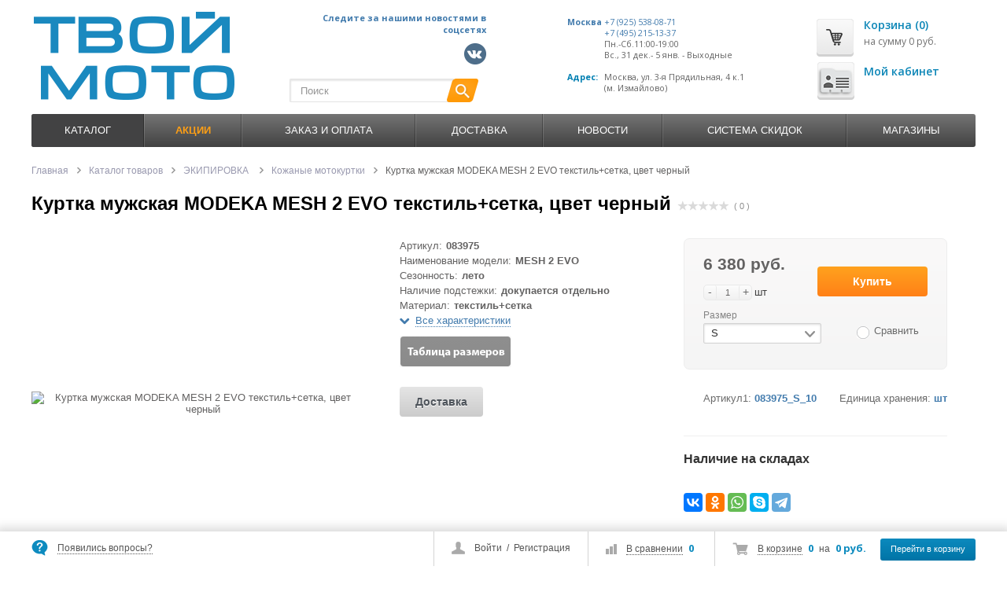

--- FILE ---
content_type: text/html; charset=windows-1251
request_url: https://www.tvoymoto.ru/catalog/ekipirovka/kurtki-zhilety/kurtka-muzhskaya-modeka-mesh-2-evo-tekstil-setka-tsvet-chernyy/
body_size: 23446
content:
  
<!DOCTYPE html>
<html lang="ru">
<head>
        	<meta name='yandex-verification' content='69f64e8fd9f8357e' >
	<meta name="google-site-verification" content="GhI-B7SRg2OVBAlknu-6WOmh74nIZLwIfLWJklkQNKk" >
	<meta name="viewport" content="width=device-width, initial-scale=1.0">
	<link rel="icon" href="/favicon.svg" >
			<link href='https://fonts.googleapis.com/css?family=Open+Sans:400,600,700&amp;subset=latin,cyrillic' rel='stylesheet' type='text/css'>
	<meta http-equiv="Content-Type" content="text/html; charset=windows-1251" />
<meta name="robots" content="index, follow" />
<meta name="keywords" content=" " />
<meta name="description" content="В нашем интернет-магазине ТвойМото вы можете купить куртка мужская modeka mesh 2 evo текстиль+сетка, цвет черный: большой ассортимент товаров по выгодным ценам с быстрой доставкой в Москве и Ростове-на-Дону. Звоните +7 (495) 215-13-37!" />
<link href="/bitrix/js/intranet/intranet-common.css?157692473868348" type="text/css"  rel="stylesheet" />
<link href="/bitrix/css/main/bootstrap.css?1519033316141508" type="text/css"  rel="stylesheet" />
<link href="/bitrix/css/main/font-awesome.css?144585589628777" type="text/css"  rel="stylesheet" />
<link href="/bitrix/js/ui/fonts/opensans/ui.font.opensans.css?16390687372599" type="text/css"  rel="stylesheet" />
<link href="/bitrix/js/main/popup/dist/main.popup.bundle.css?163906858326345" type="text/css"  rel="stylesheet" />
<link href="/bitrix/cache/css/01/ms_shop_v3_adapt_edited/page_44b113c14391b9b3089301e6a161574a/page_44b113c14391b9b3089301e6a161574a_v1.css?175398874792939" type="text/css"  rel="stylesheet" />
<link href="/bitrix/panel/main/popup.css?163906881723085" type="text/css"  rel="stylesheet" />
<link href="/bitrix/cache/css/01/ms_shop_v3_adapt_edited/default_6262a242db7dcd830db475a213065b02/default_6262a242db7dcd830db475a213065b02_v1.css?17539864011198" type="text/css"  rel="stylesheet" />
<link href="/bitrix/cache/css/01/ms_shop_v3_adapt_edited/template_529f8113f1822f776923c9ada05984d4/template_529f8113f1822f776923c9ada05984d4_v1.css?1753986401123190" type="text/css"  data-template-style="true" rel="stylesheet" />
<script>if(!window.BX)window.BX={};if(!window.BX.message)window.BX.message=function(mess){if(typeof mess==='object'){for(let i in mess) {BX.message[i]=mess[i];} return true;}};</script>
<script>(window.BX||top.BX).message({'JS_CORE_LOADING':'Загрузка...','JS_CORE_NO_DATA':'- Нет данных -','JS_CORE_WINDOW_CLOSE':'Закрыть','JS_CORE_WINDOW_EXPAND':'Развернуть','JS_CORE_WINDOW_NARROW':'Свернуть в окно','JS_CORE_WINDOW_SAVE':'Сохранить','JS_CORE_WINDOW_CANCEL':'Отменить','JS_CORE_WINDOW_CONTINUE':'Продолжить','JS_CORE_H':'ч','JS_CORE_M':'м','JS_CORE_S':'с','JSADM_AI_HIDE_EXTRA':'Скрыть лишние','JSADM_AI_ALL_NOTIF':'Показать все','JSADM_AUTH_REQ':'Требуется авторизация!','JS_CORE_WINDOW_AUTH':'Войти','JS_CORE_IMAGE_FULL':'Полный размер'});</script>

<script src="/bitrix/js/main/core/core.js?1639068845565408"></script>

<script>BX.setJSList(['/bitrix/js/main/core/core_ajax.js','/bitrix/js/main/core/core_promise.js','/bitrix/js/main/polyfill/promise/js/promise.js','/bitrix/js/main/loadext/loadext.js','/bitrix/js/main/loadext/extension.js','/bitrix/js/main/polyfill/promise/js/promise.js','/bitrix/js/main/polyfill/find/js/find.js','/bitrix/js/main/polyfill/includes/js/includes.js','/bitrix/js/main/polyfill/matches/js/matches.js','/bitrix/js/ui/polyfill/closest/js/closest.js','/bitrix/js/main/polyfill/fill/main.polyfill.fill.js','/bitrix/js/main/polyfill/find/js/find.js','/bitrix/js/main/polyfill/matches/js/matches.js','/bitrix/js/main/polyfill/core/dist/polyfill.bundle.js','/bitrix/js/main/core/core.js','/bitrix/js/main/polyfill/intersectionobserver/js/intersectionobserver.js','/bitrix/js/main/lazyload/dist/lazyload.bundle.js','/bitrix/js/main/polyfill/core/dist/polyfill.bundle.js','/bitrix/js/main/parambag/dist/parambag.bundle.js']);
BX.setCSSList(['/bitrix/js/main/lazyload/dist/lazyload.bundle.css','/bitrix/js/main/parambag/dist/parambag.bundle.css']);</script>
<script>(window.BX||top.BX).message({'pull_server_enabled':'Y','pull_config_timestamp':'1576944433','pull_guest_mode':'N','pull_guest_user_id':'0'});(window.BX||top.BX).message({'PULL_OLD_REVISION':'Для продолжения корректной работы с сайтом необходимо перезагрузить страницу.'});</script>
<script>(window.BX||top.BX).message({'JS_CORE_LOADING':'Загрузка...','JS_CORE_NO_DATA':'- Нет данных -','JS_CORE_WINDOW_CLOSE':'Закрыть','JS_CORE_WINDOW_EXPAND':'Развернуть','JS_CORE_WINDOW_NARROW':'Свернуть в окно','JS_CORE_WINDOW_SAVE':'Сохранить','JS_CORE_WINDOW_CANCEL':'Отменить','JS_CORE_WINDOW_CONTINUE':'Продолжить','JS_CORE_H':'ч','JS_CORE_M':'м','JS_CORE_S':'с','JSADM_AI_HIDE_EXTRA':'Скрыть лишние','JSADM_AI_ALL_NOTIF':'Показать все','JSADM_AUTH_REQ':'Требуется авторизация!','JS_CORE_WINDOW_AUTH':'Войти','JS_CORE_IMAGE_FULL':'Полный размер'});</script>
<script>(window.BX||top.BX).message({'LANGUAGE_ID':'ru','FORMAT_DATE':'DD.MM.YYYY','FORMAT_DATETIME':'DD.MM.YYYY HH:MI:SS','COOKIE_PREFIX':'BITRIX_SM','SERVER_TZ_OFFSET':'10800','UTF_MODE':'N','SITE_ID':'01','SITE_DIR':'/','USER_ID':'','SERVER_TIME':'1769786750','USER_TZ_OFFSET':'0','USER_TZ_AUTO':'Y','bitrix_sessid':'f2d5669622fe53be0c096137e096c9ef'});</script>


<script  src="/bitrix/cache/js/01/ms_shop_v3_adapt_edited/kernel_main/kernel_main_v1.js?1753986830276455"></script>
<script src="/bitrix/js/pull/protobuf/protobuf.js?1605692433274055"></script>
<script src="/bitrix/js/pull/protobuf/model.js?160569243370928"></script>
<script src="/bitrix/js/rest/client/rest.client.js?160569279217414"></script>
<script src="/bitrix/js/pull/client/pull.client.js?163906873870757"></script>
<script src="//www.google.com/recaptcha/api.js"></script>
<script src="/bitrix/js/main/popup/dist/main.popup.bundle.js?1639068583109107"></script>
<script src="/bitrix/js/main/cphttprequest.js?14458559056104"></script>
<script src="/bitrix/js/main/jquery/jquery-1.8.3.min.js?154677762393637"></script>
<script>BX.setJSList(['/bitrix/js/main/core/core_fx.js','/bitrix/js/main/pageobject/pageobject.js','/bitrix/js/main/core/core_window.js','/bitrix/js/main/rating_like.js','/bitrix/js/main/date/main.date.js','/bitrix/js/main/core/core_date.js','/bitrix/js/main/core/core_timer.js','/bitrix/js/main/dd.js','/bitrix/js/main/session.js','/bitrix/js/main/utils.js','/bitrix/templates/ms_shop_v3_adapt_edited/components/bitrix/catalog/ms_catalog/bitrix/catalog.element/ms_element/script.js','/bitrix/templates/ms_shop_v3_adapt_edited/components/bitrix/iblock.vote/ms_stars/script.js','/bitrix/templates/ms_shop_v3_adapt_edited/components/bitrix/catalog.comments/.default/script.js','/bitrix/templates/ms_shop_v3_adapt_edited/js/section.js','/bitrix/templates/ms_shop_v3_adapt_edited/components/bitrix/catalog.store.amount/adapt/script.js','/bitrix/templates/ms_shop_v3_adapt_edited/js/jquery-1.8.3.min.js','/bitrix/templates/ms_shop_v3_adapt_edited/script.js','/bitrix/templates/ms_shop_v3_adapt_edited/js/ios-orientationchange-fix.js','/bitrix/templates/ms_shop_v3_adapt_edited/libs/jquery.ui/jquery-ui-1.10.4.custom.min.js','/bitrix/templates/ms_shop_v3_adapt_edited/libs/jcarousel/jquery.jcarousel.min.js','/bitrix/templates/ms_shop_v3_adapt_edited/js/jquery.cookie.js','/bitrix/templates/ms_shop_v3_adapt_edited/libs/nivoslider/jquery.nivo.slider.js','/bitrix/templates/ms_shop_v3_adapt_edited/libs/fancybox/jquery.fancybox.pack.js','/bitrix/templates/ms_shop_v3_adapt_edited/js/jquery.placeholder.js','/bitrix/templates/ms_shop_v3_adapt_edited/js/jquery.maskedinput.min.js','/bitrix/templates/ms_shop_v3_adapt_edited/js/scripts.js','/bitrix/templates/ms_shop_v3_adapt_edited/js/metrika.js','/bitrix/templates/ms_shop_v3_adapt_edited/components/bitrix/catalog.compare.list/ms_compare_button/script.js','/bitrix/components/bitrix/search.title/script.js','/bitrix/templates/ms_shop_v3_adapt_edited/components/bitrix/menu/ms_multilevel_top_menu/script.js','/bitrix/templates/ms_shop_v3_adapt_edited/components/bitrix/sale.basket.basket.small/ms_small_basket/script.js','/bitrix/templates/ms_shop_v3_adapt_edited/components/bitrix/catalog.tabs/.default/script.js']);</script>
<script>BX.setCSSList(['/bitrix/templates/ms_shop_v3_adapt_edited/components/bitrix/catalog/ms_catalog/style.css','/bitrix/templates/ms_shop_v3_adapt_edited/components/bitrix/breadcrumb/ms_breadcrumb/style.css','/bitrix/templates/ms_shop_v3_adapt_edited/components/bitrix/catalog/ms_catalog/bitrix/catalog.element/ms_element/style.css','/bitrix/templates/ms_shop_v3_adapt_edited/components/bitrix/iblock.vote/ms_stars/style.css','/bitrix/components/arturgolubev/yandex.share/templates/.default/style.css','/bitrix/templates/ms_shop_v3_adapt_edited/components/bitrix/catalog.comments/.default/style.css','/bitrix/components/bitrix/blog/templates/.default/style.css','/bitrix/components/bitrix/blog/templates/.default/themes/green/style.css','/bitrix/templates/ms_shop_v3_adapt_edited/css/catalog_grid.css','/bitrix/templates/ms_shop_v3_adapt_edited/components/bitrix/catalog.section.list/list1/style.css','/bitrix/templates/ms_shop_v3_adapt_edited/components/bitrix/catalog.store.amount/adapt/style.css','/bitrix/templates/ms_shop_v3_adapt_edited/libs/jquery.ui/jquery-ui-1.10.4.custom.css','/bitrix/templates/ms_shop_v3_adapt_edited/libs/jcarousel/jcarousel.css','/bitrix/templates/ms_shop_v3_adapt_edited/css/forms.css','/bitrix/templates/ms_shop_v3_adapt_edited/libs/nivoslider/nivo-slider.css','/bitrix/templates/ms_shop_v3_adapt_edited/libs/nivoslider/default/default.css','/bitrix/templates/ms_shop_v3_adapt_edited/libs/fancybox/jquery.fancybox.css','/bitrix/templates/ms_shop_v3_adapt_edited/colors.css','/bitrix/templates/ms_shop_v3_adapt_edited/components/bitrix/system.auth.form/ms_auth_v3_fp/style.css','/bitrix/templates/ms_shop_v3_adapt_edited/components/bitrix/search.title/ms_search/style.css','/bitrix/templates/ms_shop_v3_adapt_edited/components/bitrix/sale.basket.basket.line/ms_line_old/style.css','/bitrix/templates/ms_shop_v3_adapt_edited/components/bitrix/menu/ms_multilevel_top_menu/style.css','/bitrix/templates/ms_shop_v3_adapt_edited/components/bitrix/sale.basket.basket.small/ms_small_basket/style.css','/bitrix/templates/ms_shop_v3_adapt_edited/template_styles.css','/bitrix/templates/ms_shop_v3_adapt_edited/components/bitrix/catalog.tabs/.default/style.css']);</script>
<script>
					(function () {
						"use strict";

						var counter = function ()
						{
							var cookie = (function (name) {
								var parts = ("; " + document.cookie).split("; " + name + "=");
								if (parts.length == 2) {
									try {return JSON.parse(decodeURIComponent(parts.pop().split(";").shift()));}
									catch (e) {}
								}
							})("BITRIX_CONVERSION_CONTEXT_01");

							if (cookie && cookie.EXPIRE >= BX.message("SERVER_TIME"))
								return;

							var request = new XMLHttpRequest();
							request.open("POST", "/bitrix/tools/conversion/ajax_counter.php", true);
							request.setRequestHeader("Content-type", "application/x-www-form-urlencoded");
							request.send(
								"SITE_ID="+encodeURIComponent("01")+
								"&sessid="+encodeURIComponent(BX.bitrix_sessid())+
								"&HTTP_REFERER="+encodeURIComponent(document.referrer)
							);
						};

						if (window.frameRequestStart === true)
							BX.addCustomEvent("onFrameDataReceived", counter);
						else
							BX.ready(counter);
					})();
				</script>
<script type="application/ld+json">
{
"@context": "http://schema.org", 
"@type": "Product",
"name": "Куртка мужская MODEKA MESH 2 EVO текстиль+сетка, цвет черный",
"description": "В нашем интернет-магазине ТвойМото вы можете купить куртка мужская modeka mesh 2 evo текстиль+сетка, цвет черный: большой ассортимент товаров по выгодным ценам с быстрой доставкой в Москве и Ростове-на-Дону. Звоните +7 (495) 215-13-37!",
"image": "http://tvoymoto.ru/upload/iblock/97b/689d319e-a99d-11e5-80c0-386077d5e755_e25e9bec-908d-11e6-80c2-386077d5e755.resize1.jpg",
"offers": {
"@type": "Offer",
"price": "6380.00",
"priceCurrency": "RUB"
}
}
</script>
<script>var ajaxMessages = {wait:"Загрузка..."}</script>
<script src="//yastatic.net/es5-shims/0.0.2/es5-shims.min.js" charset="UTF-8"></script>
<script src="//yastatic.net/share2/share.js" charset="UTF-8"></script>
<link rel="canonical" href="/catalog/ekipirovka/kurtki-zhilety/kurtka-muzhskaya-modeka-mesh-2-evo-tekstil-setka-tsvet-chernyy/">



<script  src="/bitrix/cache/js/01/ms_shop_v3_adapt_edited/template_ea420002d63db6989bc44bfadc0e0513/template_ea420002d63db6989bc44bfadc0e0513_v1.js?1753986401253974"></script>
<script  src="/bitrix/cache/js/01/ms_shop_v3_adapt_edited/page_f27a792f6defc1464f77d180c2f4a547/page_f27a792f6defc1464f77d180c2f4a547_v1.js?1753986401106188"></script>
<script  src="/bitrix/cache/js/01/ms_shop_v3_adapt_edited/default_01e13f78e938ac9d285deb8342f84ed4/default_01e13f78e938ac9d285deb8342f84ed4_v1.js?17539864012670"></script>

		<title>Куртка мужская MODEKA MESH 2 EVO текстиль+сетка, цвет черный в Ростове-на-Дону и Москве: купить по выгодной цене с доставкой от ТвойМото</title>
					
		<script>
		var tplUrl = '/bitrix/templates/ms_shop_v3_adapt_edited';
		var storesTitle = 'Наличие на складах';
		if(document.documentElement){document.documentElement.id="js"}
	</script>
					 
	<!--[if lt IE 9]>
		<script src="/bitrix/templates/ms_shop_v3_adapt_edited/js/html5shiv.js"></script>
		<link rel="stylesheet" type="text/css" href="/bitrix/templates/ms_shop_v3_adapt_edited/css/ie8.css">
	<![endif]-->
				<link href="/bitrix/templates/ms_shop_v3_adapt_edited/css/responsive.css" media="screen" rel="stylesheet" type="text/css">
				    </head>
<body>
<div id="panel"></div>
<div id="content-bg"></div>
<div id="container">
<div id="fix_panel" class="fp_light">
	<div class="maxwidth">
		<div id="fix_panel_in" class="clearfix">
			<div class="fp_item fp_feedback feedback-link">
				<i></i>
				<a class="dotted" href="/feedback.php">Появились вопросы?</a>
			</div>
			<div class="fp_item fp_search">
				<a href="/catalog/?q=&s=#topsearch"></a>
			</div>
			
			<div class="fp_item">
				<div class="fp_cart">
				
<i></i>
<a class="dotted" href="/personal/cart/">В корзине</a>
<span class="strong">0</span>
<span>на</span>
<span class="strong">0 руб.</span>
<a class="btn" href="/personal/cart/">Перейти в корзину</a>				</div>
			</div>
			<div class="fp_item">
				

<div class="fp_compare" id="catalog-compare-list9J9wbd">
	<!--'start_frame_cache_catalog-compare-list9J9wbd'-->		
		<i></i>
		<a class="dotted" href="/catalog/compare/">В сравнении</a>
		<span class="strong">0</span>
		
				
		<script>
		
			var compareIDs = '';
		
		</script>
		
	
	<!--'end_frame_cache_catalog-compare-list9J9wbd'--></div>

<script>
BX.message({
	C_TITLE: 'Товар добавлен к сравнению',
	C_BTN_TEXT: 'Перейти в сравнение',
	C_BTN_LINK: '/catalog/compare/',
	C_BTN_CONTINUE: 'Продолжить покупки'
});

</script>			</div><div class="fp_item">
				<div class="fp_auth">
					<i></i>
					

	<a class="auth-link" href="/login/?backurl=%2Fcatalog%2Fekipirovka%2Fkurtki-zhilety%2Fkurtka-muzhskaya-modeka-mesh-2-evo-tekstil-setka-tsvet-chernyy%2F">Войти</a>
		<span>&nbsp;/&nbsp;</span>
	<a class="reg-link" href="/login/?register=yes&amp;backurl=%2Fcatalog%2Fekipirovka%2Fkurtki-zhilety%2Fkurtka-muzhskaya-modeka-mesh-2-evo-tekstil-setka-tsvet-chernyy%2F" >Регистрация</a>
	
<script>
	function openAuthorizePopup()
	{
		var authPopup = BX.PopupWindowManager.create("AuthorizePopup", null, {
			autoHide: true,
			//	zIndex: 0,
			offsetLeft: 0,
			offsetTop: 0,
			overlay : true,
			draggable: {restrict:true},
			closeByEsc: true,
			closeIcon: { right : "12px", top : "10px"},
		content: '<div class="auth1"><span class="auth2"><img src="/bitrix/templates/ms_shop_v3_adapt_edited/components/bitrix/system.auth.form/ms_auth_v3_fp/images/wait.gif"/></span></div>',
			events: {
				onAfterPopupShow: function()
				{
					BX.ajax.post(
							'/bitrix/templates/ms_shop_v3_adapt_edited/components/bitrix/system.auth.form/ms_auth_v3_fp/ajax.php',
							{
								backurl: '/catalog/ekipirovka/kurtki-zhilety/kurtka-muzhskaya-modeka-mesh-2-evo-tekstil-setka-tsvet-chernyy/',
								forgotPassUrl: '/auth?forgot_password=yes'
							},
							BX.delegate(function(result)
							{
								this.setContent(result);
							},
							this)
					);
				}
			}
		});

		authPopup.show();
	}
</script>				</div></div></div></div></div>
	
	<div id="container-in" class="maxwidth">
		<header id="site_header">
			<div class="h_item h_logo">
				<a id="logo" href="/"><img src="/theme_files/logohead.png" alt="ТвойМото Москва"></a>			
			</div>
			
			<div class="h_item h_search">
			<div class="logo2"><table>
  <tbody>
    <tr>
      <td colspan="2" class="logo2a">Следите за нашими новостями в соцсетях<br></td>
    </tr>
    <tr>
      <td>&nbsp;</td>
      <td><a rel="nofollow" href="https://vk.com/tvoymoto" target="_blank"><img src="/theme_files/socialki/vkbl.png" alt="Логотип Вконтакте"></a></td>

   
    </tr>
  </tbody>
</table></div> 
				<div class="top-search" id="search">
<div class="search-block">
	<form action="/catalog/">
		<input class="search-field" placeholder="Поиск" id="title-search-input" type="text" name="q" value="" autocomplete="off"/>
		<input class="search-btn" name="s" type="submit" value=""/>		
	</form>
</div>
</div>
<script>
var jsControl_06a943c59f33a34bb5924aaf72cd2995 = new JCTitleSearch({
	//'WAIT_IMAGE': '/bitrix/themes/.default/images/wait.gif',
	'AJAX_PAGE' : '/bitrix/urlrewrite.php?SEF_APPLICATION_CUR_PAGE_URL=%2Fcatalog%2Fekipirovka%2Fkurtki-zhilety%2Fkurtka-muzhskaya-modeka-mesh-2-evo-tekstil-setka-tsvet-chernyy%2F',
	'CONTAINER_ID': 'search',
	'INPUT_ID': 'title-search-input',
	'MIN_QUERY_LEN': 2
});

</script>
			</div>
			
			<div id="header-contacts" class="h_item">
				<div id="header-contacts-in">
					<div class="phone">
						<table class="conttab">
<tbody>
<tr>
	<td>
 <span class="strong"><a href="/contacts/">Москва</a><br>
 </span><span class="strong"><br>
 </span>
	</td>
	<td>
 <a href="tel:+79255380871">+7 (925) 538-08-71</a><br>
 <a href="tel:+74952151337">+7 (495) 215-13-37</a><br>
 <span style="color: #626262;">Пн.-Сб.11:00-19:00&nbsp;<br>
 </span><span style="color: #626262;">Вс., 31 дек.- 5 янв. - Выходные</span>
	</td>
</tr>
<tr>
	<td>
		 &nbsp;
	</td>
	<td>
		 &nbsp;
	</td>
</tr>
<tr>
	<td>
 <span class="strong">Адрес:<br>
 </span><br>
	</td>
	<td>
 <span style="color: #626262;">Москва, ул. 3-я Прядильная, 4&nbsp;к.1<br>
 </span><span style="color: #626262;">(м. Измайлово)<br>
 </span>
	</td>
</tr>
</tbody>
</table>					</div>
					
				</div>
			</div>
			
			<div class="h_item top_cart">
				<div id="top-cart">
					
	<a class="tc_icon" href="/personal/cart/"></a>
	<div class="tc_right tc_not_empty">
		<a class="t_cart_products" href="/personal/cart/">Корзина (0)</a>
		<div class="t_cart_sum">на сумму 0 руб.</div>
	</div>
					<a class="tc_icon2" href="/personal/"></a><div class="tc_right tc_not_empty t_c">
					<a class="t_cart_products" href="/personal/">Мой кабинет</a>		
		
	
				</div>
				</div>
				
			</div>
		</header>
		
		<div id="top-nav">
							
<div class="bg"></div><div class="bx_horizontal_menu_advaced central no-marker bx_site" id="catalog_menu_LkGdQn">
<a href="javascript:void(0);"><span>Меню</span></a>
<ul id="ul_catalog_menu_LkGdQn"><li class="bx_hma_one_lvl current dropdown"><a href="/catalog/" data-description="" >Каталог</a>
<div class="bx_children_container b4 animate">
<div class="bx_children_block"><ul>
<li class="parent"><a href="/catalog/stop-covid-19-maski-i-dr/"  data-picture="/upload/iblock/545/Tovary-Covid-19a.png" data-description="">
STOP COVID-19 МАСКИ и др.</a>
</li>
<li class="parent"><a href="/catalog/tekhnika/"  data-picture="/upload/iblock/a66/a661812adfcfbf942e9c0e619ab0cff3.jpg" data-description="">
ТЕХНИКА</a>
<ul>
<li><a href="/catalog/tekhnika/mototsikly/"  data-picture="/upload/iblock/dab/Motorcycle.png" data-description="">Мотоциклы</a></li>
<li><a href="/catalog/tekhnika/skutery/"  data-picture="/upload/iblock/325/scooter.png" data-description="">Скутеры</a></li>
<li><a href="/catalog/tekhnika/kvadrotsikly/"  data-picture="/upload/iblock/37a/kvadrocikl.png" data-description="">Квадроциклы</a></li>
<li><a href="/catalog/tekhnika/pitbayki/"  data-picture="/upload/iblock/857/pitbike.png" data-description="">Питбайки</a></li>
</ul>
</li>
<li class="parent"><a href="/catalog/vodomotorika/"  data-picture="/upload/iblock/d21/d210abb8cb7c7b0a4067c291c224d528.jpg" data-description="">
ВОДОМОТОРИКА</a>
<ul>
<li><a href="/catalog/vodomotorika/lodki-pvkh/"  data-picture="/upload/iblock/e26/boat_pvc.png" data-description="">Лодки ПВХ</a></li>
<li><a href="/catalog/vodomotorika/motory-plm/"  data-picture="/upload/iblock/1d4/motors.png" data-description="">Моторы ПЛМ</a></li>
<li><a href="/catalog/vodomotorika/grebnye-vinty/"  data-picture="/upload/iblock/b65/grebnoi_vint.png" data-description="">Гребные винты</a></li>
<li><a href="/catalog/vodomotorika/zapchasti-i-aksessuary-plm/"  data-picture="/upload/iblock/6ca/zapchasti_vodomotorika.png" data-description="">Запчасти и аксессуары</a></li>
<li><a href="/catalog/vodomotorika/sumki-nakladki-chekhly/"  data-picture="/upload/iblock/24d/bagaj_case.png" data-description="">Сумки, накладки, чехлы</a></li>
<li><a href="/catalog/vodomotorika/spasatelnye-sredstva/"  data-picture="/upload/iblock/90d/spasatelnye_sredstva.png" data-description="">Спасательные средства</a></li>
</ul>
</li>
<li class="parent"><a href="/catalog/shlemy-i-moto-ochki/"  data-picture="/upload/iblock/afa/afa72327854a42fee681b52fffb2afc9.jpg" data-description="">
ШЛЕМЫ и МОТО ОЧКИ</a>
<ul>
<li><a href="/catalog/shlemy-i-moto-ochki/shlemy/"  data-picture="/upload/iblock/afa/afa72327854a42fee681b52fffb2afc9.jpg" data-description="">Шлемы</a></li>
<li><a href="/catalog/shlemy-i-moto-ochki/krossovye-maski/"  data-picture="/upload/iblock/afa/afa72327854a42fee681b52fffb2afc9.jpg" data-description="">Кроссовые маски</a></li>
<li><a href="/catalog/shlemy-i-moto-ochki/moto-ochki/"  data-picture="/upload/iblock/afa/afa72327854a42fee681b52fffb2afc9.jpg" data-description="">Мото-очки</a></li>
<li><a href="/catalog/shlemy-i-moto-ochki/zapchasti-i-aksessuary/"  data-picture="/upload/iblock/afa/afa72327854a42fee681b52fffb2afc9.jpg" data-description="">Запчасти и аксессуары</a></li>
</ul>
</li>
</ul></div>
<div class="bx_children_block"><ul>
<li class="parent"><a href="/catalog/ekipirovka/"  data-picture="/upload/iblock/380/3803be1bdd2db90e2d006556ddad06a6.jpg" data-description="">
ЭКИПИРОВКА</a>
<ul>
<li><a href="/catalog/ekipirovka/kurtki-zhilety/"  data-picture="/upload/iblock/75d/ekip06.png" data-description="">Куртки, жилеты</a></li>
<li><a href="/catalog/ekipirovka/shtany/"  data-picture="/upload/iblock/cf5/ekip05.png" data-description="">Штаны</a></li>
<li><a href="/catalog/ekipirovka/perchatki/"  data-picture="/upload/iblock/84a/ekip08.png" data-description="">Перчатки</a></li>
<li><a href="/catalog/ekipirovka/podshlemniki/"  data-picture="/upload/iblock/f7c/ekip11.png" data-description="">Подшлемники</a></li>
<li><a href="/catalog/ekipirovka/obuv/"  data-picture="/upload/iblock/ec5/ekip03.png" data-description="">Обувь</a></li>
<li><a href="/catalog/ekipirovka/zashchita/"  data-picture="/upload/iblock/13e/ekip10.png" data-description="">Защита</a></li>
<li><a href="/catalog/ekipirovka/dozhdeviki/"  data-picture="/upload/iblock/711/ekip09.png" data-description="">Дождевики</a></li>
<li><a href="/catalog/ekipirovka/kezhual_1/"  data-picture="/upload/iblock/6bc/ekip07.png" data-description="">Кэжуал</a></li>
<li><a href="/catalog/ekipirovka/termobele/"  data-picture="/upload/iblock/3d2/ekip02.png" data-description="">Термобелье</a></li>
<li><a href="/catalog/ekipirovka/dozhdeviki_1/"  data-picture="/upload/iblock/380/3803be1bdd2db90e2d006556ddad06a6.jpg" data-description="">Дождевики</a></li>
</ul>
</li>
<li class="parent"><a href="/catalog/bagazh-chekhly/"  data-picture="/upload/iblock/ce8/ce8b6446703d249e094f3b829deb3739.jpg" data-description="">
БАГАЖ, ЧЕХЛЫ</a>
<ul>
<li><a href="/catalog/bagazh-chekhly/kofry-i-aksessuary/"  data-picture="/upload/iblock/099/kofr.png" data-description="">Кофры и аксессуары</a></li>
<li><a href="/catalog/bagazh-chekhly/chekhly/"  data-picture="/upload/iblock/962/covers.png" data-description="">Чехлы</a></li>
<li><a href="/catalog/bagazh-chekhly/bagazhniki/"  data-picture="/upload/iblock/289/bagaj.png" data-description="">Багажники</a></li>
<li><a href="/catalog/bagazh-chekhly/sumki/"  data-picture="/upload/iblock/1a2/bags.png" data-description="">Сумки</a></li>
</ul>
</li>
<li class="parent"><a href="/catalog/raskhodniki/"  data-picture="/upload/iblock/b00/b007035580ef7f475a1054be70a1b656.jpg" data-description="">
РАСХОДНИКИ</a>
<ul>
<li><a href="/catalog/raskhodniki/akkumulyatory/"  data-picture="/upload/iblock/ce7/accumulyator.png" data-description="">Аккумуляторы</a></li>
<li><a href="/catalog/raskhodniki/kolodki/"  data-picture="/upload/iblock/e2a/kolodki.png" data-description="">Колодки</a></li>
<li><a href="/catalog/raskhodniki/filtry/"  data-picture="/upload/iblock/438/filtr.png" data-description="">Фильтры</a></li>
<li><a href="/catalog/raskhodniki/zvezdy/"  data-picture="/upload/iblock/a00/zvezdy.png" data-description="">Звезды</a></li>
<li><a href="/catalog/raskhodniki/salniki-pylniki/"  data-picture="/upload/iblock/0ae/salniki.png" data-description="">Сальники/Пыльники</a></li>
<li><a href="/catalog/raskhodniki/tsepi_1/"  data-picture="/upload/iblock/05f/chains.png" data-description="">Цепи</a></li>
<li><a href="/catalog/raskhodniki/komplekty-tsep-zvezdy/"  data-picture="/upload/iblock/e68/zvezdy.png" data-description="">Комплекты цепь+звезды</a></li>
<li><a href="/catalog/raskhodniki/diski-stsepleniya/"  data-picture="/upload/iblock/ffc/disk_scepleniya.png" data-description="">Диски сцепления</a></li>
<li><a href="/catalog/raskhodniki/diski-tormoznye/"  data-picture="/upload/iblock/995/tormoznoi_disk.png" data-description="">Диски тормозные</a></li>
<li><a href="/catalog/raskhodniki/svechi/"  data-picture="/upload/iblock/5f1/svechi.png" data-description="">Свечи</a></li>
</ul>
</li>
</ul></div>
<div class="bx_children_block"><ul>
<li class="parent"><a href="/catalog/motokhimiya/"  data-picture="/upload/iblock/a14/a14fd580f0a98384065b9a949624b7d7.jpg" data-description="">
МОТОХИМИЯ</a>
<ul>
<li><a href="/catalog/motokhimiya/masla/"  data-picture="/upload/iblock/a14/a14fd580f0a98384065b9a949624b7d7.jpg" data-description="">Масла</a></li>
<li><a href="/catalog/motokhimiya/obsluzhivanie-tekhniki/"  data-picture="/upload/iblock/a14/a14fd580f0a98384065b9a949624b7d7.jpg" data-description="">Обслуживание техники</a></li>
<li><a href="/catalog/motokhimiya/ukhod-za-tekhnikoy/"  data-picture="/upload/iblock/a14/a14fd580f0a98384065b9a949624b7d7.jpg" data-description="">Уход за техникой</a></li>
<li><a href="/catalog/motokhimiya/ukhod-za-ekipirovkoy/"  data-picture="/upload/iblock/a14/a14fd580f0a98384065b9a949624b7d7.jpg" data-description="">Уход за экипировкой</a></li>
</ul>
</li>
<li class="parent"><a href="/catalog/instrument/"  data-picture="/upload/iblock/e8b/501fdd36bcf5ae99243c9d78d3740258[1].jpg" data-description="">
ИНСТРУМЕНТ</a>
<ul>
<li><a href="/catalog/instrument/klyuchi/"  data-picture="/upload/iblock/e8b/501fdd36bcf5ae99243c9d78d3740258[1].jpg" data-description="">Ключи</a></li>
<li><a href="/catalog/instrument/podkaty-i-podstavki/"  data-picture="/upload/iblock/e8b/501fdd36bcf5ae99243c9d78d3740258[1].jpg" data-description="">Подкаты и подставки</a></li>
<li><a href="/catalog/instrument/spets-klyuchi/"  data-picture="/upload/iblock/e8b/501fdd36bcf5ae99243c9d78d3740258[1].jpg" data-description="">Спец. ключи</a></li>
</ul>
</li>
<li class="parent"><a href="/catalog/zapchasti/"  data-picture="/upload/iblock/a3f/a3ff7c571f25fc57fade2dd94fa18a53.jpg" data-description="">
ЗАПЧАСТИ</a>
<ul>
<li><a href="/catalog/zapchasti/rama-korpus-plastik/"  data-picture="/upload/iblock/a3f/a3ff7c571f25fc57fade2dd94fa18a53.jpg" data-description="">Рама, корпус, пластик</a></li>
<li><a href="/catalog/zapchasti/elektrika-i-svet/"  data-picture="/upload/iblock/a3f/a3ff7c571f25fc57fade2dd94fa18a53.jpg" data-description="">Электрика и свет</a></li>
<li><a href="/catalog/zapchasti/prokladki_1/"  data-picture="/upload/iblock/a3f/a3ff7c571f25fc57fade2dd94fa18a53.jpg" data-description="">Прокладки</a></li>
<li><a href="/catalog/zapchasti/pruzhiny_1/"  data-picture="/upload/iblock/a3f/a3ff7c571f25fc57fade2dd94fa18a53.jpg" data-description="">Пружины</a></li>
<li><a href="/catalog/zapchasti/trosiki/"  data-picture="/upload/iblock/a3f/a3ff7c571f25fc57fade2dd94fa18a53.jpg" data-description="">Тросики</a></li>
</ul>
</li>
</ul></div>
<div class="bx_children_block"><ul>
<li class="parent"><a href="/catalog/dop-oborudovanie/"  data-picture="/upload/iblock/a37/a37032e05fc3e4b221ec94e908fa30eb.jpg" data-description="">
ДОП. ОБОРУДОВАНИЕ</a>
<ul>
<li><a href="/catalog/dop-oborudovanie/okhrannye-ustroystva/"  data-picture="/upload/iblock/a37/a37032e05fc3e4b221ec94e908fa30eb.jpg" data-description="">Охранные устройства</a></li>
</ul>
</li>
<li class="parent"><a href="/catalog/motoaksessuary/"  data-picture="/upload/iblock/26e/26ed16592761d524af89841ddb14a433.jpg" data-description="">
МОТОАКСЕССУАРЫ</a>
<ul>
<li><a href="/catalog/motoaksessuary/nakleyki/"  data-picture="/upload/iblock/26e/26ed16592761d524af89841ddb14a433.jpg" data-description="">Наклейки</a></li>
<li><a href="/catalog/motoaksessuary/nashivki/"  data-picture="/upload/iblock/26e/26ed16592761d524af89841ddb14a433.jpg" data-description="">Нашивки</a></li>
</ul>
</li>
<li class="parent"><a href="/catalog/motorezina/"  data-picture="/upload/iblock/e49/e49a33e553f7f8bbba3f77c1f787186d.jpg" data-description="">
МОТОРЕЗИНА</a>
<ul>
<li><a href="/catalog/motorezina/shiny/"  data-picture="/upload/iblock/e49/e49a33e553f7f8bbba3f77c1f787186d.jpg" data-description="">Шины</a></li>
<li><a href="/catalog/motorezina/kamery/"  data-picture="/upload/iblock/e49/e49a33e553f7f8bbba3f77c1f787186d.jpg" data-description="">Камеры</a></li>
</ul>
</li>
</ul></div>
<div class="cler"></div></div>
</li>
<li class="bx_hma_one_lvl "><a href="/action/" data-description="" ><span class="akcorange">Акции</span></a>
</li>
<li class="bx_hma_one_lvl "><a href="/oplata/" data-description="" >Заказ и оплата</a>
</li>
<li class="bx_hma_one_lvl "><a href="/delivery/" data-description="" >Доставка</a>
</li>
<li class="bx_hma_one_lvl "><a href="/news/" data-description="" >Новости</a>
</li>
<li class="bx_hma_one_lvl "><a href="/sistema-skidok" data-description="" >Система скидок</a>
</li>
<li class="bx_hma_one_lvl "><a href="/contacts/" data-description="" >Магазины</a>
</li>
<li class="m_more"><span>...</span><div class="mm_dd bx_children_container b1"></div></li></ul></div>			
					</div>
		
		

		
		
			
		
			<div class="content full-w">



<script>

	var inCartIDs = null;

	if(inCartIDs == null || typeof inCartIDs == 'undefined'){
		console.log('undefined');
		
		var inCartIDs = [];
	}
	
	//console.log('inCartIDs2');
	//console.log(inCartIDs);

	BX.message({
		BTN_INCART: 'В корзине'
	});
</script>

	


				<div id="breadcrumb" class="breadcrumbs"><ul itemscope itemtype="http://schema.org/BreadcrumbList"><li itemprop="itemListElement" itemscope
      itemtype="http://schema.org/ListItem"><a itemprop="item"  href="/" title="Главная"><span itemprop="name">Главная</span><meta itemprop="position" content="0"></a></li><li itemprop="itemListElement" itemscope
      itemtype="http://schema.org/ListItem"><a itemprop="item"  href="/catalog/" title="Каталог товаров"><span itemprop="name">Каталог товаров</span><meta itemprop="position" content="1"></a></li><li itemprop="itemListElement" itemscope
      itemtype="http://schema.org/ListItem"><a itemprop="item"  href="/catalog/ekipirovka/" title="ЭКИПИРОВКА "><span itemprop="name">ЭКИПИРОВКА </span><meta itemprop="position" content="2"></a></li><li itemprop="itemListElement" itemscope
      itemtype="http://schema.org/ListItem"><a itemprop="item"  href="/catalog/ekipirovka/kurtki-zhilety/" title="Кожаные мотокуртки"><span itemprop="name">Кожаные мотокуртки</span><meta itemprop="position" content="3"></a></li><li itemprop="itemListElement" itemscope
      itemtype="http://schema.org/ListItem"><span itemprop="name">Куртка мужская MODEKA MESH 2 EVO текстиль+сетка, цвет черный </span><meta itemprop="position" content="4"></li></ul></div>

<link href="/bitrix/templates/ms_shop_v3_adapt_edited/components/bitrix/catalog/ms_catalog/bitrix/catalog.element/ms_element/s_horizontal.css" rel="stylesheet">
<div data-pid="37276" class="bx_item_detail product horizontal bx_blue p_id_37276" id="bx_117848907_37276">
	<div class="bx_item_title"><h1><span>
				Куртка мужская MODEKA MESH 2 EVO текстиль+сетка, цвет черный </span></h1>
				<table class="bx_item_detail_rating">
	<tr>
		<td>
			<div class="bx_item_rating">
				<div class="bx_stars_container">
					<div id="bx_vo_42_37276_sBq3II_stars" class="bx_stars_bg"></div>
					<div id="bx_vo_42_37276_sBq3II_progr" class="bx_stars_progres"></div>
				</div>
			</div>
		</td>
		<td>
			<span id="bx_vo_42_37276_sBq3II_rating" class="bx_stars_rating_votes">(0)</span>
		</td>
	</tr>
</table>
<script>
BX.ready(function(){
	window.bx_vo_42_37276_sBq3II = new JCIblockVoteStars({'progressId':'bx_vo_42_37276_sBq3II_progr','ratingId':'bx_vo_42_37276_sBq3II_rating','starsId':'bx_vo_42_37276_sBq3II_stars','ajaxUrl':'/bitrix/components/bitrix/iblock.vote/component.php','voteId':'37276'});

	window.bx_vo_42_37276_sBq3II.ajaxParams = {'SESSION_PARAMS':'7555e74438becd3036ac0ecc800fe326','PAGE_PARAMS':{'ELEMENT_ID':'37276'},'sessid':'f2d5669622fe53be0c096137e096c9ef','AJAX_CALL':'Y'};
	window.bx_vo_42_37276_sBq3II.setValue("0");
	window.bx_vo_42_37276_sBq3II.setVotes("0");
});
</script><script>
BX.ready(
	BX.defer(function(){
		if (!!window.bx_vo_42_37276_sBq3II)
		{
			window.bx_vo_42_37276_sBq3II.bindEvents();
		}
	})
);
</script>
			</div>
		<div class="bx_item_container product-page">
<div class="bx_lt">
<div class="bx_item_slider" id="bx_117848907_37276_big_slider">
<div class="bx_bigimages" id="bx_117848907_37276_bigimg_cont">
<div class="bx_bigimages_imgcontainer">
<div class="bx_bigimages_imgcontainer_in">
<span class="bx_bigimages_aligner"></span>
<img id="bx_117848907_37276_pict" src="/upload/iblock/97b/689d319e-a99d-11e5-80c0-386077d5e755_e25e9bec-908d-11e6-80c2-386077d5e755.resize1.jpg" alt="Куртка мужская MODEKA MESH 2 EVO текстиль+сетка, цвет черный" title="Куртка мужская MODEKA MESH 2 EVO текстиль+сетка, цвет черный">
<i class="zoom"></i>
<span class="stickers">
																</span>
</div>
</div>
</div>
																		<div class="bx_slider_conteiner" id="bx_117848907_37276_slider_cont_40622" style="display: inherit;"><div class="bx_slider_scroller_container"><div class="bx_slide"><ul style="width: 100%;" id="bx_117848907_37276_slider_list_40622">
							<li data-value="40622_1018765" style="width: 20%; padding-top: 20%"><span class="cnt"><a rel="pp_gal_40622" class="cnt_item" href="/upload/iblock/97b/689d319e-a99d-11e5-80c0-386077d5e755_e25e9bec-908d-11e6-80c2-386077d5e755.resize1.jpg" style="background-image:url('/upload/iblock/97b/689d319e-a99d-11e5-80c0-386077d5e755_e25e9bec-908d-11e6-80c2-386077d5e755.resize1.jpg');"></a></span></li>
							<li data-value="40622_1018766" style="width: 20%; padding-top: 20%"><span class="cnt"><a rel="pp_gal_40622" class="cnt_item" href="/upload/iblock/618/689d319e-a99d-11e5-80c0-386077d5e755_689d319f-a99d-11e5-80c0-386077d5e755.resize1.jpg" style="background-image:url('/upload/iblock/618/689d319e-a99d-11e5-80c0-386077d5e755_689d319f-a99d-11e5-80c0-386077d5e755.resize1.jpg');"></a></span></li>
															</ul>
							</div>
<div class="bx_slide_left" id="bx_117848907_37276_slider_left_40622" style="display: none;" data-value="40622"></div><div class="bx_slide_right" id="bx_117848907_37276_slider_right_40622" style="display: none;" data-value="40622"></div></div></div>
											<div class="bx_slider_conteiner" id="bx_117848907_37276_slider_cont_40623" style="display: none;"><div class="bx_slider_scroller_container"><div class="bx_slide"><ul style="width: 100%;" id="bx_117848907_37276_slider_list_40623">
							<li data-value="40623_1018765" style="width: 20%; padding-top: 20%"><span class="cnt"><a rel="pp_gal_40623" class="cnt_item" href="/upload/iblock/97b/689d319e-a99d-11e5-80c0-386077d5e755_e25e9bec-908d-11e6-80c2-386077d5e755.resize1.jpg" style="background-image:url('/upload/iblock/97b/689d319e-a99d-11e5-80c0-386077d5e755_e25e9bec-908d-11e6-80c2-386077d5e755.resize1.jpg');"></a></span></li>
							<li data-value="40623_1018766" style="width: 20%; padding-top: 20%"><span class="cnt"><a rel="pp_gal_40623" class="cnt_item" href="/upload/iblock/618/689d319e-a99d-11e5-80c0-386077d5e755_689d319f-a99d-11e5-80c0-386077d5e755.resize1.jpg" style="background-image:url('/upload/iblock/618/689d319e-a99d-11e5-80c0-386077d5e755_689d319f-a99d-11e5-80c0-386077d5e755.resize1.jpg');"></a></span></li>
															</ul>
							</div>
<div class="bx_slide_left" id="bx_117848907_37276_slider_left_40623" style="display: none;" data-value="40623"></div><div class="bx_slide_right" id="bx_117848907_37276_slider_right_40623" style="display: none;" data-value="40623"></div></div></div>
											<div class="bx_slider_conteiner" id="bx_117848907_37276_slider_cont_40624" style="display: none;"><div class="bx_slider_scroller_container"><div class="bx_slide"><ul style="width: 100%;" id="bx_117848907_37276_slider_list_40624">
							<li data-value="40624_1018765" style="width: 20%; padding-top: 20%"><span class="cnt"><a rel="pp_gal_40624" class="cnt_item" href="/upload/iblock/97b/689d319e-a99d-11e5-80c0-386077d5e755_e25e9bec-908d-11e6-80c2-386077d5e755.resize1.jpg" style="background-image:url('/upload/iblock/97b/689d319e-a99d-11e5-80c0-386077d5e755_e25e9bec-908d-11e6-80c2-386077d5e755.resize1.jpg');"></a></span></li>
							<li data-value="40624_1018766" style="width: 20%; padding-top: 20%"><span class="cnt"><a rel="pp_gal_40624" class="cnt_item" href="/upload/iblock/618/689d319e-a99d-11e5-80c0-386077d5e755_689d319f-a99d-11e5-80c0-386077d5e755.resize1.jpg" style="background-image:url('/upload/iblock/618/689d319e-a99d-11e5-80c0-386077d5e755_689d319f-a99d-11e5-80c0-386077d5e755.resize1.jpg');"></a></span></li>
															</ul>
							</div>
<div class="bx_slide_left" id="bx_117848907_37276_slider_left_40624" style="display: none;" data-value="40624"></div><div class="bx_slide_right" id="bx_117848907_37276_slider_right_40624" style="display: none;" data-value="40624"></div></div></div>
											<div class="bx_slider_conteiner" id="bx_117848907_37276_slider_cont_40621" style="display: none;"><div class="bx_slider_scroller_container"><div class="bx_slide"><ul style="width: 100%;" id="bx_117848907_37276_slider_list_40621">
							<li data-value="40621_1018765" style="width: 20%; padding-top: 20%"><span class="cnt"><a rel="pp_gal_40621" class="cnt_item" href="/upload/iblock/97b/689d319e-a99d-11e5-80c0-386077d5e755_e25e9bec-908d-11e6-80c2-386077d5e755.resize1.jpg" style="background-image:url('/upload/iblock/97b/689d319e-a99d-11e5-80c0-386077d5e755_e25e9bec-908d-11e6-80c2-386077d5e755.resize1.jpg');"></a></span></li>
							<li data-value="40621_1018766" style="width: 20%; padding-top: 20%"><span class="cnt"><a rel="pp_gal_40621" class="cnt_item" href="/upload/iblock/618/689d319e-a99d-11e5-80c0-386077d5e755_689d319f-a99d-11e5-80c0-386077d5e755.resize1.jpg" style="background-image:url('/upload/iblock/618/689d319e-a99d-11e5-80c0-386077d5e755_689d319f-a99d-11e5-80c0-386077d5e755.resize1.jpg');"></a></span></li>
															</ul>
							</div>
<div class="bx_slide_left" id="bx_117848907_37276_slider_left_40621" style="display: none;" data-value="40621"></div><div class="bx_slide_right" id="bx_117848907_37276_slider_right_40621" style="display: none;" data-value="40621"></div></div></div>
											<div class="bx_slider_conteiner" id="bx_117848907_37276_slider_cont_40625" style="display: none;"><div class="bx_slider_scroller_container"><div class="bx_slide"><ul style="width: 100%;" id="bx_117848907_37276_slider_list_40625">
							<li data-value="40625_1018765" style="width: 20%; padding-top: 20%"><span class="cnt"><a rel="pp_gal_40625" class="cnt_item" href="/upload/iblock/97b/689d319e-a99d-11e5-80c0-386077d5e755_e25e9bec-908d-11e6-80c2-386077d5e755.resize1.jpg" style="background-image:url('/upload/iblock/97b/689d319e-a99d-11e5-80c0-386077d5e755_e25e9bec-908d-11e6-80c2-386077d5e755.resize1.jpg');"></a></span></li>
							<li data-value="40625_1018766" style="width: 20%; padding-top: 20%"><span class="cnt"><a rel="pp_gal_40625" class="cnt_item" href="/upload/iblock/618/689d319e-a99d-11e5-80c0-386077d5e755_689d319f-a99d-11e5-80c0-386077d5e755.resize1.jpg" style="background-image:url('/upload/iblock/618/689d319e-a99d-11e5-80c0-386077d5e755_689d319f-a99d-11e5-80c0-386077d5e755.resize1.jpg');"></a></span></li>
															</ul>
							</div>
<div class="bx_slide_left" id="bx_117848907_37276_slider_left_40625" style="display: none;" data-value="40625"></div><div class="bx_slide_right" id="bx_117848907_37276_slider_right_40625" style="display: none;" data-value="40625"></div></div></div>
											<div class="bx_slider_conteiner" id="bx_117848907_37276_slider_cont_40626" style="display: none;"><div class="bx_slider_scroller_container"><div class="bx_slide"><ul style="width: 100%;" id="bx_117848907_37276_slider_list_40626">
							<li data-value="40626_1018765" style="width: 20%; padding-top: 20%"><span class="cnt"><a rel="pp_gal_40626" class="cnt_item" href="/upload/iblock/97b/689d319e-a99d-11e5-80c0-386077d5e755_e25e9bec-908d-11e6-80c2-386077d5e755.resize1.jpg" style="background-image:url('/upload/iblock/97b/689d319e-a99d-11e5-80c0-386077d5e755_e25e9bec-908d-11e6-80c2-386077d5e755.resize1.jpg');"></a></span></li>
							<li data-value="40626_1018766" style="width: 20%; padding-top: 20%"><span class="cnt"><a rel="pp_gal_40626" class="cnt_item" href="/upload/iblock/618/689d319e-a99d-11e5-80c0-386077d5e755_689d319f-a99d-11e5-80c0-386077d5e755.resize1.jpg" style="background-image:url('/upload/iblock/618/689d319e-a99d-11e5-80c0-386077d5e755_689d319f-a99d-11e5-80c0-386077d5e755.resize1.jpg');"></a></span></li>
															</ul>
							</div>
<div class="bx_slide_left" id="bx_117848907_37276_slider_left_40626" style="display: none;" data-value="40626"></div><div class="bx_slide_right" id="bx_117848907_37276_slider_right_40626" style="display: none;" data-value="40626"></div></div></div>
											<div class="bx_slider_conteiner" id="bx_117848907_37276_slider_cont_40627" style="display: none;"><div class="bx_slider_scroller_container"><div class="bx_slide"><ul style="width: 100%;" id="bx_117848907_37276_slider_list_40627">
							<li data-value="40627_1018765" style="width: 20%; padding-top: 20%"><span class="cnt"><a rel="pp_gal_40627" class="cnt_item" href="/upload/iblock/97b/689d319e-a99d-11e5-80c0-386077d5e755_e25e9bec-908d-11e6-80c2-386077d5e755.resize1.jpg" style="background-image:url('/upload/iblock/97b/689d319e-a99d-11e5-80c0-386077d5e755_e25e9bec-908d-11e6-80c2-386077d5e755.resize1.jpg');"></a></span></li>
							<li data-value="40627_1018766" style="width: 20%; padding-top: 20%"><span class="cnt"><a rel="pp_gal_40627" class="cnt_item" href="/upload/iblock/618/689d319e-a99d-11e5-80c0-386077d5e755_689d319f-a99d-11e5-80c0-386077d5e755.resize1.jpg" style="background-image:url('/upload/iblock/618/689d319e-a99d-11e5-80c0-386077d5e755_689d319f-a99d-11e5-80c0-386077d5e755.resize1.jpg');"></a></span></li>
															</ul>
							</div>
<div class="bx_slide_left" id="bx_117848907_37276_slider_left_40627" style="display: none;" data-value="40627"></div><div class="bx_slide_right" id="bx_117848907_37276_slider_right_40627" style="display: none;" data-value="40627"></div></div></div>
											<div class="bx_slider_conteiner" id="bx_117848907_37276_slider_cont_40628" style="display: none;"><div class="bx_slider_scroller_container"><div class="bx_slide"><ul style="width: 100%;" id="bx_117848907_37276_slider_list_40628">
							<li data-value="40628_1018765" style="width: 20%; padding-top: 20%"><span class="cnt"><a rel="pp_gal_40628" class="cnt_item" href="/upload/iblock/97b/689d319e-a99d-11e5-80c0-386077d5e755_e25e9bec-908d-11e6-80c2-386077d5e755.resize1.jpg" style="background-image:url('/upload/iblock/97b/689d319e-a99d-11e5-80c0-386077d5e755_e25e9bec-908d-11e6-80c2-386077d5e755.resize1.jpg');"></a></span></li>
							<li data-value="40628_1018766" style="width: 20%; padding-top: 20%"><span class="cnt"><a rel="pp_gal_40628" class="cnt_item" href="/upload/iblock/618/689d319e-a99d-11e5-80c0-386077d5e755_689d319f-a99d-11e5-80c0-386077d5e755.resize1.jpg" style="background-image:url('/upload/iblock/618/689d319e-a99d-11e5-80c0-386077d5e755_689d319f-a99d-11e5-80c0-386077d5e755.resize1.jpg');"></a></span></li>
															</ul>
							</div>
<div class="bx_slide_left" id="bx_117848907_37276_slider_left_40628" style="display: none;" data-value="40628"></div><div class="bx_slide_right" id="bx_117848907_37276_slider_right_40628" style="display: none;" data-value="40628"></div></div></div>
												</div>
</div>
<div class="bx_rt">
						
			
			<div class="pp-rt">
				<div class="pp-buy-block clearfix"><div class="fl"><div class="item_price">								
<div class="item_old_price" id="bx_117848907_37276_old_price" style="display: none">6 380 руб.</div>
<div class="item_current_price" id="bx_117848907_37276_price">6 380 руб.</div>
</div><div class="q_block"><div class="q_block_in">
<a href="javascript:void(0)" class="button" id="bx_117848907_37276_quant_down">-</a>
<input id="bx_117848907_37276_quantity" type="text" value="1">
<a href="javascript:void(0)" class="button" id="bx_117848907_37276_quant_up">+</a>
<span class="bx_cnt_desc" id="bx_117848907_37276_quant_measure">шт</span>
</div></div></div><div class="fr"><div class="pp-buttons"><div class="pp-button-wrap"><a href="javascript:void(0);" class="btn bt1 bt-big bx_cart" id="bx_117848907_37276_buy_link"><span></span>В корзину</a>
									</div>
									
</div></div><div style="clear:both"></div><div class="pp-buy-block-bottom clearfix">
														<div class="pp_offers_list no-marker" id="bx_117848907_37276_skudiv">
																				<div class="sku_dd" id="bx_117848907_37276_prop_4035_cont">
								<span class="bx_item_section_name_gray">Размер</span>
								<div class="bx_size_scroller_container">
									<div class="dd_label"><span></span><i></i></div>
									<div class="bx_size">
										<ul id="bx_117848907_37276_prop_4035_list">
																							<li data-treevalue="4035_23847" data-onevalue="23847"><span class="cnt">6</span></li>
																							<li data-treevalue="4035_23846" data-onevalue="23846"><span class="cnt">7</span></li>
																							<li data-treevalue="4035_23836" data-onevalue="23836"><span class="cnt">7.5</span></li>
																							<li data-treevalue="4035_23845" data-onevalue="23845"><span class="cnt">8</span></li>
																							<li data-treevalue="4035_23837" data-onevalue="23837"><span class="cnt">8.5</span></li>
																							<li data-treevalue="4035_23844" data-onevalue="23844"><span class="cnt">9</span></li>
																							<li data-treevalue="4035_23838" data-onevalue="23838"><span class="cnt">9.5</span></li>
																							<li data-treevalue="4035_23850" data-onevalue="23850"><span class="cnt">10</span></li>
																							<li data-treevalue="4035_23835" data-onevalue="23835"><span class="cnt">10.5</span></li>
																							<li data-treevalue="4035_23849" data-onevalue="23849"><span class="cnt">11</span></li>
																							<li data-treevalue="4035_23848" data-onevalue="23848"><span class="cnt">12</span></li>
																							<li data-treevalue="4035_23852" data-onevalue="23852"><span class="cnt">13</span></li>
																							<li data-treevalue="4035_23839" data-onevalue="23839"><span class="cnt">14</span></li>
																							<li data-treevalue="4035_23858" data-onevalue="23858"><span class="cnt">26</span></li>
																							<li data-treevalue="4035_23871" data-onevalue="23871"><span class="cnt">27</span></li>
																							<li data-treevalue="4035_23878" data-onevalue="23878"><span class="cnt">27 удлиненный</span></li>
																							<li data-treevalue="4035_23868" data-onevalue="23868"><span class="cnt">28 укороченный</span></li>
																							<li data-treevalue="4035_23872" data-onevalue="23872"><span class="cnt">28</span></li>
																							<li data-treevalue="4035_23877" data-onevalue="23877"><span class="cnt">28 удлиненный</span></li>
																							<li data-treevalue="4035_23867" data-onevalue="23867"><span class="cnt">29 укороченный</span></li>
																							<li data-treevalue="4035_23873" data-onevalue="23873"><span class="cnt">29</span></li>
																							<li data-treevalue="4035_23876" data-onevalue="23876"><span class="cnt">29 удлиненный</span></li>
																							<li data-treevalue="4035_23866" data-onevalue="23866"><span class="cnt">30 укороченный</span></li>
																							<li data-treevalue="4035_23874" data-onevalue="23874"><span class="cnt">30</span></li>
																							<li data-treevalue="4035_23885" data-onevalue="23885"><span class="cnt">31 укороченный</span></li>
																							<li data-treevalue="4035_23879" data-onevalue="23879"><span class="cnt">31</span></li>
																							<li data-treevalue="4035_23880" data-onevalue="23880"><span class="cnt">31 удлиненный</span></li>
																							<li data-treevalue="4035_23886" data-onevalue="23886"><span class="cnt">32 укороченный</span></li>
																							<li data-treevalue="4035_23875" data-onevalue="23875"><span class="cnt">32</span></li>
																							<li data-treevalue="4035_23881" data-onevalue="23881"><span class="cnt">32 удлиненный</span></li>
																							<li data-treevalue="4035_23887" data-onevalue="23887"><span class="cnt">33 укороченный</span></li>
																							<li data-treevalue="4035_23869" data-onevalue="23869"><span class="cnt">33</span></li>
																							<li data-treevalue="4035_23888" data-onevalue="23888"><span class="cnt">34 укороченный</span></li>
																							<li data-treevalue="4035_23528" data-onevalue="23528"><span class="cnt">34</span></li>
																							<li data-treevalue="4035_23882" data-onevalue="23882"><span class="cnt">34 удлиненный</span></li>
																							<li data-treevalue="4035_23614" data-onevalue="23614"><span class="cnt">35</span></li>
																							<li data-treevalue="4035_23889" data-onevalue="23889"><span class="cnt">36 укороченный</span></li>
																							<li data-treevalue="4035_23616" data-onevalue="23616"><span class="cnt">36</span></li>
																							<li data-treevalue="4035_23883" data-onevalue="23883"><span class="cnt">36 удлиненный</span></li>
																							<li data-treevalue="4035_24271" data-onevalue="24271"><span class="cnt">36-38</span></li>
																							<li data-treevalue="4035_23615" data-onevalue="23615"><span class="cnt">37</span></li>
																							<li data-treevalue="4035_23890" data-onevalue="23890"><span class="cnt">38 укороченный</span></li>
																							<li data-treevalue="4035_23529" data-onevalue="23529"><span class="cnt">38</span></li>
																							<li data-treevalue="4035_23884" data-onevalue="23884"><span class="cnt">38 удлиненный</span></li>
																							<li data-treevalue="4035_24538" data-onevalue="24538"><span class="cnt">38/39</span></li>
																							<li data-treevalue="4035_23618" data-onevalue="23618"><span class="cnt">39</span></li>
																							<li data-treevalue="4035_24270" data-onevalue="24270"><span class="cnt">39-41</span></li>
																							<li data-treevalue="4035_23530" data-onevalue="23530"><span class="cnt">40</span></li>
																							<li data-treevalue="4035_23870" data-onevalue="23870"><span class="cnt">40 удлиненный</span></li>
																							<li data-treevalue="4035_24539" data-onevalue="24539"><span class="cnt">40/41</span></li>
																							<li data-treevalue="4035_23619" data-onevalue="23619"><span class="cnt">41</span></li>
																							<li data-treevalue="4035_23620" data-onevalue="23620"><span class="cnt">42</span></li>
																							<li data-treevalue="4035_24269" data-onevalue="24269"><span class="cnt">42-44</span></li>
																							<li data-treevalue="4035_24540" data-onevalue="24540"><span class="cnt">42/43</span></li>
																							<li data-treevalue="4035_23621" data-onevalue="23621"><span class="cnt">43</span></li>
																							<li data-treevalue="4035_23622" data-onevalue="23622"><span class="cnt">44</span></li>
																							<li data-treevalue="4035_24541" data-onevalue="24541"><span class="cnt">44/45</span></li>
																							<li data-treevalue="4035_23612" data-onevalue="23612"><span class="cnt">45</span></li>
																							<li data-treevalue="4035_24268" data-onevalue="24268"><span class="cnt">45-47</span></li>
																							<li data-treevalue="4035_23613" data-onevalue="23613"><span class="cnt">46</span></li>
																							<li data-treevalue="4035_24542" data-onevalue="24542"><span class="cnt">46/47</span></li>
																							<li data-treevalue="4035_23617" data-onevalue="23617"><span class="cnt">47</span></li>
																							<li data-treevalue="4035_23532" data-onevalue="23532"><span class="cnt">48</span></li>
																							<li data-treevalue="4035_23482" data-onevalue="23482"><span class="cnt">49x32,5 cm</span></li>
																							<li data-treevalue="4035_23531" data-onevalue="23531"><span class="cnt">50</span></li>
																							<li data-treevalue="4035_23840" data-onevalue="23840"><span class="cnt">52</span></li>
																							<li data-treevalue="4035_23834" data-onevalue="23834"><span class="cnt">54</span></li>
																							<li data-treevalue="4035_23483" data-onevalue="23483"><span class="cnt">61,5x34 cm</span></li>
																							<li data-treevalue="4035_23842" data-onevalue="23842"><span class="cnt">128</span></li>
																							<li data-treevalue="4035_23841" data-onevalue="23841"><span class="cnt">152</span></li>
																							<li data-treevalue="4035_24629" data-onevalue="24629"><span class="cnt">520</span></li>
																							<li data-treevalue="4035_24597" data-onevalue="24597"><span class="cnt">530</span></li>
																							<li data-treevalue="4035_23418" data-onevalue="23418"><span class="cnt">XXS</span></li>
																							<li data-treevalue="4035_23415" data-onevalue="23415"><span class="cnt">XS</span></li>
																							<li data-treevalue="4035_24502" data-onevalue="24502"><span class="cnt">XS (53-54 см.)</span></li>
																							<li data-treevalue="4035_23481" data-onevalue="23481"><span class="cnt">XS-S</span></li>
																							<li data-treevalue="4035_23829" data-onevalue="23829"><span class="cnt">S укороченный</span></li>
																							<li data-treevalue="4035_23414" data-onevalue="23414"><span class="cnt">S</span></li>
																							<li data-treevalue="4035_24511" data-onevalue="24511"><span class="cnt">S (55-56 см.)</span></li>
																							<li data-treevalue="4035_23830" data-onevalue="23830"><span class="cnt">S удлиненный</span></li>
																							<li data-treevalue="4035_23486" data-onevalue="23486"><span class="cnt">S-M</span></li>
																							<li data-treevalue="4035_23831" data-onevalue="23831"><span class="cnt">M укороченный</span></li>
																							<li data-treevalue="4035_23413" data-onevalue="23413"><span class="cnt">M</span></li>
																							<li data-treevalue="4035_24505" data-onevalue="24505"><span class="cnt">M (57-58 см.)</span></li>
																							<li data-treevalue="4035_23832" data-onevalue="23832"><span class="cnt">M удлиненный</span></li>
																							<li data-treevalue="4035_23485" data-onevalue="23485"><span class="cnt">M-L</span></li>
																							<li data-treevalue="4035_23833" data-onevalue="23833"><span class="cnt">L укороченный</span></li>
																							<li data-treevalue="4035_23412" data-onevalue="23412"><span class="cnt">L</span></li>
																							<li data-treevalue="4035_24503" data-onevalue="24503"><span class="cnt">L (59-60 см.)</span></li>
																							<li data-treevalue="4035_23893" data-onevalue="23893"><span class="cnt">L удлиненный</span></li>
																							<li data-treevalue="4035_23488" data-onevalue="23488"><span class="cnt">L-XL</span></li>
																							<li data-treevalue="4035_23827" data-onevalue="23827"><span class="cnt">XL укороченный</span></li>
																							<li data-treevalue="4035_23411" data-onevalue="23411"><span class="cnt">XL</span></li>
																							<li data-treevalue="4035_24509" data-onevalue="24509"><span class="cnt">XL (61-62 см.)</span></li>
																							<li data-treevalue="4035_23828" data-onevalue="23828"><span class="cnt">XL удлиненный</span></li>
																							<li data-treevalue="4035_23484" data-onevalue="23484"><span class="cnt">XL-XXL</span></li>
																							<li data-treevalue="4035_23843" data-onevalue="23843"><span class="cnt">XXL укороченный</span></li>
																							<li data-treevalue="4035_23410" data-onevalue="23410"><span class="cnt">XXL</span></li>
																							<li data-treevalue="4035_24507" data-onevalue="24507"><span class="cnt">XXL (63-64 см.)</span></li>
																							<li data-treevalue="4035_23851" data-onevalue="23851"><span class="cnt">XXL удлиненный</span></li>
																							<li data-treevalue="4035_23892" data-onevalue="23892"><span class="cnt">3XL укороченный</span></li>
																							<li data-treevalue="4035_23409" data-onevalue="23409"><span class="cnt">3XL</span></li>
																							<li data-treevalue="4035_23891" data-onevalue="23891"><span class="cnt">3XL удлиненный</span></li>
																							<li data-treevalue="4035_24272" data-onevalue="24272"><span class="cnt">3XL-4XL</span></li>
																							<li data-treevalue="4035_23865" data-onevalue="23865"><span class="cnt">4XL укороченный</span></li>
																							<li data-treevalue="4035_23408" data-onevalue="23408"><span class="cnt">4XL</span></li>
																							<li data-treevalue="4035_23864" data-onevalue="23864"><span class="cnt">4XL удлиненный</span></li>
																							<li data-treevalue="4035_23863" data-onevalue="23863"><span class="cnt">5XL укороченный</span></li>
																							<li data-treevalue="4035_23416" data-onevalue="23416"><span class="cnt">5XL</span></li>
																							<li data-treevalue="4035_23862" data-onevalue="23862"><span class="cnt">5XL удлиненный</span></li>
																							<li data-treevalue="4035_23861" data-onevalue="23861"><span class="cnt">6XL укороченный</span></li>
																							<li data-treevalue="4035_23417" data-onevalue="23417"><span class="cnt">6XL</span></li>
																							<li data-treevalue="4035_23823" data-onevalue="23823"><span class="cnt">7XL укороченный</span></li>
																							<li data-treevalue="4035_23824" data-onevalue="23824"><span class="cnt">8XL укороченный</span></li>
																							<li data-treevalue="4035_23859" data-onevalue="23859"><span class="cnt">8XL</span></li>
																							<li data-treevalue="4035_23825" data-onevalue="23825"><span class="cnt">9XL укороченный</span></li>
																							<li data-treevalue="4035_23826" data-onevalue="23826"><span class="cnt">10XL</span></li>
																							<li data-treevalue="4035_23860" data-onevalue="23860"><span class="cnt">12XL</span></li>
																							<li data-treevalue="4035_23857" data-onevalue="23857"><span class="cnt">DXXS</span></li>
																							<li data-treevalue="4035_23856" data-onevalue="23856"><span class="cnt">DXS</span></li>
																							<li data-treevalue="4035_23855" data-onevalue="23855"><span class="cnt">DS</span></li>
																							<li data-treevalue="4035_23854" data-onevalue="23854"><span class="cnt">DM</span></li>
																							<li data-treevalue="4035_23853" data-onevalue="23853"><span class="cnt">DL</span></li>
																							<li data-treevalue="4035_24501" data-onevalue="24501"><span class="cnt">XXS детский (46-47 см.)</span></li>
																							<li data-treevalue="4035_24508" data-onevalue="24508"><span class="cnt">XS детский (48-49 см.)</span></li>
																							<li data-treevalue="4035_24543" data-onevalue="24543"><span class="cnt">S детский (47-48 см.)</span></li>
																							<li data-treevalue="4035_24510" data-onevalue="24510"><span class="cnt">S детский (50-51 см.)</span></li>
																							<li data-treevalue="4035_24544" data-onevalue="24544"><span class="cnt">M детский (49-50 см.)</span></li>
																							<li data-treevalue="4035_24506" data-onevalue="24506"><span class="cnt">M детский (52 см.)</span></li>
																							<li data-treevalue="4035_24545" data-onevalue="24545"><span class="cnt">L детский (51-52 см.)</span></li>
																							<li data-treevalue="4035_24546" data-onevalue="24546"><span class="cnt">L детский (53 см.)</span></li>
																							<li data-treevalue="4035_24504" data-onevalue="24504"><span class="cnt">XL детский (53-54 см.)</span></li>
																							<li data-treevalue="4035_23487" data-onevalue="23487"><span class="cnt">универсальный</span></li>
																							<li data-treevalue="4035_24742" data-onevalue="24742"><span class="cnt">2XL-3XL</span></li>
																							<li data-treevalue="4035_24771" data-onevalue="24771"><span class="cnt">56</span></li>
																							<li data-treevalue="4035_24772" data-onevalue="24772"><span class="cnt">58</span></li>
																							<li data-treevalue="4035_24896" data-onevalue="24896"><span class="cnt">25</span></li>
																							<li data-treevalue="4035_25337" data-onevalue="25337"><span class="cnt">3XL (65-66 см.)</span></li>
																							<li data-treevalue="4035_25326" data-onevalue="25326"><span class="cnt">M (56-57 см.)</span></li>
																							<li data-treevalue="4035_25338" data-onevalue="25338"><span class="cnt">ШЛЕМА</span></li>
																							<li data-treevalue="4035_25655" data-onevalue="25655"><span class="cnt">32/30</span></li>
																							<li data-treevalue="4035_25656" data-onevalue="25656"><span class="cnt">3XL (65-66 см.)</span></li>
																							<li data-treevalue="4035_25657" data-onevalue="25657"><span class="cnt">30/32</span></li>
																							<li data-treevalue="4035_25658" data-onevalue="25658"><span class="cnt">42 удлиненные</span></li>
																							<li data-treevalue="4035_25659" data-onevalue="25659"><span class="cnt">32/34</span></li>
																							<li data-treevalue="4035_25835" data-onevalue="25835"><span class="cnt">34/32</span></li>
																							<li data-treevalue="4035_25892" data-onevalue="25892"><span class="cnt">5XL-6XL</span></li>
																							<li data-treevalue="4035_26246" data-onevalue="26246"><span class="cnt">S/M</span></li>
																							<li data-treevalue="4035_26530" data-onevalue="26530"><span class="cnt">Швейка</span></li>
																							<li data-treevalue="4035_26531" data-onevalue="26531"><span class="cnt">150</span></li>
																							<li data-treevalue="4035_26532" data-onevalue="26532"><span class="cnt">20</span></li>
																							<li data-treevalue="4035_26533" data-onevalue="26533"><span class="cnt">2</span></li>
																							<li data-treevalue="4035_26534" data-onevalue="26534"><span class="cnt">0.6</span></li>
																							<li data-treevalue="4035_26830" data-onevalue="26830"><span class="cnt">4</span></li>
																							<li data-treevalue="4035_26831" data-onevalue="26831"><span class="cnt">1.5</span></li>
																							<li data-treevalue="4035_26832" data-onevalue="26832"><span class="cnt">2.5</span></li>
																							<li data-treevalue="4035_26833" data-onevalue="26833"><span class="cnt">3</span></li>
																							<li data-treevalue="4035_26834" data-onevalue="26834"><span class="cnt">3.5</span></li>
																							<li data-treevalue="4035_26835" data-onevalue="26835"><span class="cnt">1.8</span></li>
																							<li data-treevalue="4035_26836" data-onevalue="26836"><span class="cnt">2.2</span></li>
																							<li data-treevalue="4035_26837" data-onevalue="26837"><span class="cnt">0.3</span></li>
																							<li data-treevalue="4035_26838" data-onevalue="26838"><span class="cnt">5</span></li>
																							<li data-treevalue="4035_26839" data-onevalue="26839"><span class="cnt">1.25</span></li>
																							<li data-treevalue="4035_26840" data-onevalue="26840"><span class="cnt">18</span></li>
																							<li data-treevalue="4035_26841" data-onevalue="26841"><span class="cnt">23</span></li>
																							<li data-treevalue="4035_26842" data-onevalue="26842"><span class="cnt">1</span></li>
																							<li data-treevalue="4035_26843" data-onevalue="26843"><span class="cnt">1.2</span></li>
																							<li data-treevalue="4035_26844" data-onevalue="26844"><span class="cnt">0.4</span></li>
																							<li data-treevalue="4035_26845" data-onevalue="26845"><span class="cnt">рулон</span></li>
																							<li data-treevalue="4035_27613" data-onevalue="27613"><span class="cnt">0.7</span></li>
																							<li data-treevalue="4035_27614" data-onevalue="27614"><span class="cnt">70х110</span></li>
																							<li data-treevalue="4035_27615" data-onevalue="27615"><span class="cnt">30мк 30х45</span></li>
																							<li data-treevalue="4035_27616" data-onevalue="27616"><span class="cnt">30мк 30х50</span></li>
																							<li data-treevalue="4035_27617" data-onevalue="27617"><span class="cnt">30мк 31х50</span></li>
																							<li data-treevalue="4035_27618" data-onevalue="27618"><span class="cnt">50мк 35х50</span></li>
																							<li data-treevalue="4035_27619" data-onevalue="27619"><span class="cnt">30мк 45х62</span></li>
																							<li data-treevalue="4035_27620" data-onevalue="27620"><span class="cnt">45мк 45х62</span></li>
																							<li data-treevalue="4035_27621" data-onevalue="27621"><span class="cnt">3x2</span></li>
																							<li data-treevalue="4035_27622" data-onevalue="27622"><span class="cnt">4,3x2,5</span></li>
																							<li data-treevalue="4035_27623" data-onevalue="27623"><span class="cnt">5.8x4</span></li>
																							<li data-treevalue="4035_27624" data-onevalue="27624"><span class="cnt">10x7.2</span></li>
																							<li data-treevalue="4035_27625" data-onevalue="27625"><span class="cnt">1.6</span></li>
																							<li data-treevalue="4035_27626" data-onevalue="27626"><span class="cnt">0.5</span></li>
																							<li data-treevalue="4035_27627" data-onevalue="27627"><span class="cnt">0.9</span></li>
																							<li data-treevalue="4035_27628" data-onevalue="27628"><span class="cnt">4x1.5</span></li>
																							<li data-treevalue="4035_27629" data-onevalue="27629"><span class="cnt">5x2.1</span></li>
																							<li data-treevalue="4035_27630" data-onevalue="27630"><span class="cnt">4х0.7</span></li>
																							<li data-treevalue="4035_27631" data-onevalue="27631"><span class="cnt">1.7</span></li>
																							<li data-treevalue="4035_27632" data-onevalue="27632"><span class="cnt">16</span></li>
																							<li data-treevalue="4035_27633" data-onevalue="27633"><span class="cnt">55</span></li>
																							<li data-treevalue="4035_27634" data-onevalue="27634"><span class="cnt">59</span></li>
																							<li data-treevalue="4035_27635" data-onevalue="27635"><span class="cnt">60</span></li>
																							<li data-treevalue="4035_27636" data-onevalue="27636"><span class="cnt">62</span></li>
																							<li data-treevalue="4035_27637" data-onevalue="27637"><span class="cnt">64</span></li>
																							<li data-treevalue="4035_27638" data-onevalue="27638"><span class="cnt">65</span></li>
																							<li data-treevalue="4035_27639" data-onevalue="27639"><span class="cnt">69</span></li>
																							<li data-treevalue="4035_27640" data-onevalue="27640"><span class="cnt">70</span></li>
																							<li data-treevalue="4035_27641" data-onevalue="27641"><span class="cnt">57</span></li>
																							<li data-treevalue="4035_27642" data-onevalue="27642"><span class="cnt">15</span></li>
																							<li data-treevalue="4035_27643" data-onevalue="27643"><span class="cnt">87</span></li>
																							<li data-treevalue="4035_27644" data-onevalue="27644"><span class="cnt">90</span></li>
																							<li data-treevalue="4035_27645" data-onevalue="27645"><span class="cnt">162</span></li>
																							<li data-treevalue="4035_27646" data-onevalue="27646"><span class="cnt">80</span></li>
																							<li data-treevalue="4035_27647" data-onevalue="27647"><span class="cnt">85</span></li>
																							<li data-treevalue="4035_27648" data-onevalue="27648"><span class="cnt">160</span></li>
																							<li data-treevalue="4035_27649" data-onevalue="27649"><span class="cnt">154</span></li>
																							<li data-treevalue="4035_27650" data-onevalue="27650"><span class="cnt">75</span></li>
																							<li data-treevalue="4035_27706" data-onevalue="27706"><span class="cnt">0.2</span></li>
																							<li data-treevalue="4035_27651" data-onevalue="27651"><span class="cnt">61</span></li>
																							<li data-treevalue="4035_27707" data-onevalue="27707"><span class="cnt">0.07</span></li>
																							<li data-treevalue="4035_27708" data-onevalue="27708"><span class="cnt">0.145</span></li>
																							<li data-treevalue="4035_27709" data-onevalue="27709"><span class="cnt">#3-0.5</span></li>
																							<li data-treevalue="4035_27710" data-onevalue="27710"><span class="cnt">#4-0.6</span></li>
																							<li data-treevalue="4035_27711" data-onevalue="27711"><span class="cnt">180</span></li>
																							<li data-treevalue="4035_27725" data-onevalue="27725"><span class="cnt">0.185</span></li>
																							<li data-treevalue="4035_27731" data-onevalue="27731"><span class="cnt">140</span></li>
																							<li data-treevalue="4035_27722" data-onevalue="27722"><span class="cnt">170</span></li>
																							<li data-treevalue="4035_27718" data-onevalue="27718"><span class="cnt">49</span></li>
																							<li data-treevalue="4035_27735" data-onevalue="27735"><span class="cnt">5.8x6</span></li>
																							<li data-treevalue="4035_27736" data-onevalue="27736"><span class="cnt">30мк 50х70</span></li>
																							<li data-treevalue="4035_27757" data-onevalue="27757"><span class="cnt">0.6/0.12</span></li>
																							<li data-treevalue="4035_27737" data-onevalue="27737"><span class="cnt">30мк 15х20</span></li>
																							<li data-treevalue="4035_27764" data-onevalue="27764"><span class="cnt">30мк 25х35</span></li>
																							<li data-treevalue="4035_27765" data-onevalue="27765"><span class="cnt">30мк 40х60</span></li>
																							<li data-treevalue="4035_27781" data-onevalue="27781"><span class="cnt">12.5</span></li>
																							<li data-treevalue="4035_27771" data-onevalue="27771"><span class="cnt">5.8x8</span></li>
																							<li data-treevalue="4035_27766" data-onevalue="27766"><span class="cnt">81</span></li>
																							<li data-treevalue="4035_27782" data-onevalue="27782"><span class="cnt">12.7</span></li>
																							<li data-treevalue="4035_27783" data-onevalue="27783"><span class="cnt">4x2</span></li>
																							<li data-treevalue="4035_27784" data-onevalue="27784"><span class="cnt">4х1</span></li>
																							<li data-treevalue="4035_27786" data-onevalue="27786"><span class="cnt">130</span></li>
																							<li data-treevalue="4035_27787" data-onevalue="27787"><span class="cnt">ПП_30_35*40</span></li>
																							<li data-treevalue="4035_27788" data-onevalue="27788"><span class="cnt">30мк 35х40 см</span></li>
																							<li data-treevalue="4035_27789" data-onevalue="27789"><span class="cnt">30мк 35х40</span></li>
																							<li data-treevalue="4035_27808" data-onevalue="27808"><span class="cnt">100/125</span></li>
																							<li data-treevalue="4035_27809" data-onevalue="27809"><span class="cnt">18 см</span></li>
																							<li data-treevalue="4035_27880" data-onevalue="27880"><span class="cnt">100 см</span></li>
																							<li data-treevalue="4035_27866" data-onevalue="27866"><span class="cnt">2.3</span></li>
																							<li data-treevalue="4035_27870" data-onevalue="27870"><span class="cnt">3.8</span></li>
																							<li data-treevalue="4035_27850" data-onevalue="27850"><span class="cnt">67</span></li>
																							<li data-treevalue="4035_27832" data-onevalue="27832"><span class="cnt">L/XL</span></li>
																							<li data-treevalue="4035_27881" data-onevalue="27881"><span class="cnt">24</span></li>
																							<li data-treevalue="4035_27911" data-onevalue="27911"><span class="cnt">0,3 </span></li>
																							<li data-treevalue="4035_27902" data-onevalue="27902"><span class="cnt">0.02</span></li>
																							<li data-treevalue="4035_27917" data-onevalue="27917"><span class="cnt">1.4</span></li>
																							<li data-treevalue="4035_27918" data-onevalue="27918"><span class="cnt">NANO S</span></li>
																							<li data-treevalue="4035_27935" data-onevalue="27935"><span class="cnt">0,2</span></li>
																							<li data-treevalue="4035_27936" data-onevalue="27936"><span class="cnt">3,8</span></li>
																							<li data-treevalue="4035_27942" data-onevalue="27942"><span class="cnt">0.165</span></li>
																							<li data-treevalue="4035_27968" data-onevalue="27968"><span class="cnt">120</span></li>
																							<li data-treevalue="4035_27971" data-onevalue="27971"><span class="cnt">19</span></li>
																							<li data-treevalue="4035_27972" data-onevalue="27972"><span class="cnt">8,5</span></li>
																							<li data-treevalue="4035_27994" data-onevalue="27994"><span class="cnt"> 35х120</span></li>
																							<li data-treevalue="4035_27985" data-onevalue="27985"><span class="cnt">63</span></li>
																							<li data-treevalue="4035_27995" data-onevalue="27995"><span class="cnt">30мк 35х45</span></li>
																							<li data-treevalue="4035_28015" data-onevalue="28015"><span class="cnt">0.15</span></li>
																							<li data-treevalue="4035_27996" data-onevalue="27996"><span class="cnt">7,5х12</span></li>
																							<li data-treevalue="4035_0" data-onevalue="0"><span class="cnt">-</span></li>
																					</ul>
									</div>
									<div class="bx_slide_left" style="display: none;" id="bx_117848907_37276_prop_4035_left" data-treevalue="4035"></div>
									<div class="bx_slide_right" style="display: none;" id="bx_117848907_37276_prop_4035_right" data-treevalue="4035"></div>
								</div>
							</div>
																																																																																</div>
				<div class="fl link compare checkbox">
<input type="checkbox" id="prc_37276" value="?action=ADD_TO_COMPARE_LIST&amp;id=">
<label for="prc_37276">Сравнить</label></div>
													</div>
					</div>
													<div class="artnumber artnumber_default" id="bx_117848907_37276_sku_prop_p">
																					Артикул: <span>083975</span>
																																																																																																																																								</div>
								
									<div class="artnumber artnumber_sku" id="bx_117848907_37276_sku_prop" style="display: none;"></div>
								<div class="artnumber"><p> </p><p>Единица хранения: <span>шт</span></p></div>
<div class="yandex-share-panel ar_al_left">
		<div class="ya-share-wrap"><div class="ya-share2" data-services="vkontakte,odnoklassniki,whatsapp,skype,telegram" data-counter="" ></div></div>
</div>
</div>
<div class="pp_center">
								<div class="item_info_section">
													<dl>
																																																								<dt>Артикул: </dt>
											<dd>083975</dd>																																																																			<dt>Наименование модели: </dt>
											<dd>MESH 2 EVO</dd>																																																																			<dt>Сезонность: </dt>
											<dd>лето</dd>																																																																			<dt>Наличие подстежки: </dt>
											<dd>докупается отдельно</dd>																																																																			<dt>Материал: </dt>
											<dd>текстиль+сетка</dd>																																																																																																																																																																																																																																																																																</dl>
												
												
													<div class="link-to-props">
								<a class="dotted" href="javascript:void(0);">Все характеристики</a>
							</div>
												
						 <script> 
<!-- 
BX.ready(function(){
   
   var addAnswer = new BX.PopupWindow("my_answer", null, {
      content: '<img src="/img/tabrazmer.jpg" style="width:100%; height:100%;">', 
      closeIcon: {right: "20px", top: "10px"},
      title: "????????? ???",
      zIndex: 0,
      offsetLeft: 0,
      offsetTop: 0,
      draggable: {restrict: true},
      
   }); 
   $('#click_test').click(function(){
	  
   BX.ajax.insertToNode('/include/testform.php', BX('ajax-add-answer')); // ??????? ajax-???????? ???????? ?? ???? ? #div
      addAnswer.show(); // ????????? ????
   });
});
//--> 
</script> 
<div style="margin-top:10px;"> <a id="click_test" onclick="javascript:void(0);"><img src="/img/tabl_size.png" alt="Таблица размеров товара"></a> 
</div>
<div class="pp-button-wrap">
<a href="http://www.tvoymoto.ru/delivery/" target="_blank" class="btn bt2 bt-big">Доставка</a>
</div></div>
																													</div>
<div class="clb"></div>
</div>
<div class="bx_md">
			<div class="item_info_section">
													</div></div>
		<div class="tabsblock not_adaptiv">
			<div class="clearfix">
				<div class="tabs">
											<a href="#detail-text">Полное описание</a>
										
											<a href="#props">Характеристики</a>
										
											<a href="#comments">Отзывы</a>
										<a href="#dostavka">Доставка</a><a href="#oplata">Оплата</a>
</div>
</div>
<div class="tabcontent">
									<div class="tab" id="tab-detail-text">
						<div class="bx_item_description">
															<p>Легкая продуваемая летняя куртка с сетчатыми вставками.<br />
<br />
Цвет: черный/серый<br />
Размеры: S-4XL<br />
<br />
Подробнее:<br />
Материал Полиэстер 600 D<br />
Защитные вставки SAS EN 1621-1 на плечах и локтях<br />
Вставка защиты в спине<br />
Широкие вентиляционные вставки<br />
Петли для соединения со штанами<br />
Регулируемая ширина рукавов<br />
Материал: 100&#37; полиэстер<br />
Подкладка: 100&#37; полиэстер</p>
													</div>
					</div>	
													<div class="tab" id="tab-props">
						<div class="properties clearfix">
															<div class="artnumber artnumber_sku" id="bx_117848907_37276_sku_prop" style="display: none;"></div>
														
																																											<dl class="item">
											<dt>Артикул</dt> 
											<dd>
												083975											</dd>
										</dl>
																																													<dl class="item">
											<dt>Наименование модели</dt> 
											<dd>
												MESH 2 EVO											</dd>
										</dl>
																																													<dl class="item">
											<dt>Сезонность</dt> 
											<dd>
												лето											</dd>
										</dl>
																																													<dl class="item">
											<dt>Наличие подстежки</dt> 
											<dd>
												докупается отдельно											</dd>
										</dl>
																																													<dl class="item">
											<dt>Материал</dt> 
											<dd>
												текстиль+сетка											</dd>
										</dl>
																																													<dl class="item">
											<dt>Предназначение</dt> 
											<dd>
												город											</dd>
										</dl>
																																													<dl class="item">
											<dt>Пол</dt> 
											<dd>
												мужская											</dd>
										</dl>
																																													<dl class="item">
											<dt>Базовая единица</dt> 
											<dd>
												шт											</dd>
										</dl>
																																													<dl class="item">
											<dt>Наличие мембраны</dt> 
											<dd>
												нет											</dd>
										</dl>
																																													<dl class="item">
											<dt>Страна производства</dt> 
											<dd>
												ПАКИСТАН											</dd>
										</dl>
																																					</div>
					</div>		
													<div class="tab" id="tab-comments">
						<div class="tab-section-container"><div style="display:none;">37276</div>
						 <!--'start_frame_cache_7X6l7s'--><div id="soc_comments_div"><div id="soc_comments" class="bx-catalog-tab-section-container">
	<ul class="bx-catalog-tab-list clearfix" style="left: 0px;">
						<li id="soc_commentsBLOG" class="bt2"><a  href="javascript:void(0);"><span>Комментарии</span></a></li>
					</ul>
	<div class="bx-catalog-tab-body-container">
		<div class="container">
			<div id="soc_commentsBLOG_cont" class="tab-off"><div id="bx-cat-soc-comments-blg">Загрузка комментариев...</div></div>		</div>
	</div>
</div>
<script>
var catalogTabs_soc_comments = new JCCatalogTabs({'activeTabId':'BLOG','tabsContId':'soc_comments','tabList':['BLOG']});
</script>
</div><!--'end_frame_cache_7X6l7s'--><script>
var obCatalogComments = new JCCatalogSocnetsComments({'serviceList':{'blog':true},'settings':{'blog':{'ajaxUrl':'/bitrix/templates/ms_shop_v3_adapt_edited/components/bitrix/catalog.comments/.default/ajax.php','ajaxParams':{'IBLOCK_ID':'42','ELEMENT_ID':'37276','SITE_ID':'01'}}}});
</script>
		</div>
</div>
								<div class="tab" id="tab-dostavka">
				<div class="tab-section-container">
				<ol><li>Cамовывоз из розничных магазинов Москва и Ростов-на-Дону при наличии товара в магазине (указано в карточке товара под блоком с ценой)</li>
<li>Доставка по России в ближайший пункт выдачи <a href="https://cdek.ru/offices/map" rel="nofollow" target="_blank">СДЕК</a></li> 
<li>Курьерская доставка СДЕК "до двери"</li>
<li>Почта России</li>
<li>Другие способы по согласованию с клиентом.</li>
</ol>
</div>
</div>
<div class="tab" id="tab-oplata">
<div class="tab-section-container">
<p><strong>1. Оплата пластиковой картой</strong></p>
<p>Visa, Мир, Mastercard, Maestro, Сбербанк он-лайн, Apple pay.</p>
<p><strong>2. Оплата в отделении Сбербанка по квитанции</strong></p>
<p>Комиссия за перевод от 3 до 7% от стоимости заказа, в зависимости от региона. Срок зачисления 1-10 дней.</p>
<p><strong>3. Наличные курьеру</strong></p>
<p>*Только в городах Москва и Ростов-на-Дону.</p>
</div>
</div>

</div>
<br>
</div>
<div style="clear: both;"></div>
<div class="clb"></div>

<script>
var obbx_117848907_37276 = new JCCatalogElement({'CONFIG':{'SHOW_QUANTITY':true,'SHOW_DISCOUNT_PERCENT':false,'SHOW_OLD_PRICE':true,'DISPLAY_COMPARE':false,'SHOW_SKU_PROPS':true,'OFFER_GROUP':false,'MAIN_PICTURE_MODE':'POPUP'},'PRODUCT_TYPE':'3','VISUAL':{'ID':'bx_117848907_37276'},'DEFAULT_PICTURE':{'PREVIEW_PICTURE':{'SRC':'/bitrix/templates/ms_shop_v3_adapt_edited/components/bitrix/catalog/ms_catalog/bitrix/catalog.element/ms_element/images/no_photo.png','WIDTH':'150','HEIGHT':'150'},'DETAIL_PICTURE':{'SRC':'/bitrix/templates/ms_shop_v3_adapt_edited/components/bitrix/catalog/ms_catalog/bitrix/catalog.element/ms_element/images/no_photo.png','WIDTH':'150','HEIGHT':'150'}},'PRODUCT':{'ID':'37276','NAME':'Куртка мужская MODEKA MESH 2 EVO текстиль+сетка, цвет черный'},'BASKET':{'QUANTITY':'quantity','BASKET_URL':'/personal/cart/','SKU_PROPS':'YToxOntpOjA7czo5OiJSQVpNRVJfMTMiO30='},'OFFERS':[{'ID':'40622','NAME':'','TREE':{'PROP_4035':'23414'},'PRICE':{'VALUE':'6380','DISCOUNT_VALUE':'6380','PRINT_VALUE':'6 380 руб.','PRINT_DISCOUNT_VALUE':'6 380 руб.','DISCOUNT_DIFF':'0','PRINT_DISCOUNT_DIFF':'0 руб.','DISCOUNT_DIFF_PERCENT':'0','CURRENCY':'RUB'},'DISPLAY_PROPERTIES':'<div class=\"sku_art\">Артикул1: <span>083975_S_10<\/span><\/div>','PREVIEW_PICTURE':{'ID':'1018765','SRC':'/upload/iblock/97b/689d319e-a99d-11e5-80c0-386077d5e755_e25e9bec-908d-11e6-80c2-386077d5e755.resize1.jpg','WIDTH':'1000','HEIGHT':'1000'},'DETAIL_PICTURE':{'ID':'1018765','SRC':'/upload/iblock/97b/689d319e-a99d-11e5-80c0-386077d5e755_e25e9bec-908d-11e6-80c2-386077d5e755.resize1.jpg','WIDTH':'1000','HEIGHT':'1000'},'CHECK_QUANTITY':true,'MAX_QUANTITY':'10','STEP_QUANTITY':'1','QUANTITY_FLOAT':false,'MEASURE':'шт','OFFER_GROUP':false,'CAN_BUY':true,'SLIDER':[{'ID':'1018765','SRC':'/upload/iblock/97b/689d319e-a99d-11e5-80c0-386077d5e755_e25e9bec-908d-11e6-80c2-386077d5e755.resize1.jpg','WIDTH':'1000','HEIGHT':'1000'},{'ID':'1018766','SRC':'/upload/iblock/618/689d319e-a99d-11e5-80c0-386077d5e755_689d319f-a99d-11e5-80c0-386077d5e755.resize1.jpg','WIDTH':'671','HEIGHT':'800'}],'SLIDER_COUNT':'2','BUY_URL':'/catalog/ekipirovka/kurtki-zhilety/kurtka-muzhskaya-modeka-mesh-2-evo-tekstil-setka-tsvet-chernyy/?action=BUY&id=40622'},{'ID':'40623','NAME':'','TREE':{'PROP_4035':'23413'},'PRICE':{'VALUE':'6380','DISCOUNT_VALUE':'6380','PRINT_VALUE':'6 380 руб.','PRINT_DISCOUNT_VALUE':'6 380 руб.','DISCOUNT_DIFF':'0','PRINT_DISCOUNT_DIFF':'0 руб.','DISCOUNT_DIFF_PERCENT':'0','CURRENCY':'RUB'},'DISPLAY_PROPERTIES':'<div class=\"sku_art\">Артикул1: <span>083975_M_10<\/span><\/div>','PREVIEW_PICTURE':{'ID':'1018765','SRC':'/upload/iblock/97b/689d319e-a99d-11e5-80c0-386077d5e755_e25e9bec-908d-11e6-80c2-386077d5e755.resize1.jpg','WIDTH':'1000','HEIGHT':'1000'},'DETAIL_PICTURE':{'ID':'1018765','SRC':'/upload/iblock/97b/689d319e-a99d-11e5-80c0-386077d5e755_e25e9bec-908d-11e6-80c2-386077d5e755.resize1.jpg','WIDTH':'1000','HEIGHT':'1000'},'CHECK_QUANTITY':true,'MAX_QUANTITY':'10','STEP_QUANTITY':'1','QUANTITY_FLOAT':false,'MEASURE':'шт','OFFER_GROUP':false,'CAN_BUY':true,'SLIDER':[{'ID':'1018765','SRC':'/upload/iblock/97b/689d319e-a99d-11e5-80c0-386077d5e755_e25e9bec-908d-11e6-80c2-386077d5e755.resize1.jpg','WIDTH':'1000','HEIGHT':'1000'},{'ID':'1018766','SRC':'/upload/iblock/618/689d319e-a99d-11e5-80c0-386077d5e755_689d319f-a99d-11e5-80c0-386077d5e755.resize1.jpg','WIDTH':'671','HEIGHT':'800'}],'SLIDER_COUNT':'2','BUY_URL':'/catalog/ekipirovka/kurtki-zhilety/kurtka-muzhskaya-modeka-mesh-2-evo-tekstil-setka-tsvet-chernyy/?action=BUY&id=40623'},{'ID':'40624','NAME':'','TREE':{'PROP_4035':'23412'},'PRICE':{'VALUE':'6380','DISCOUNT_VALUE':'6380','PRINT_VALUE':'6 380 руб.','PRINT_DISCOUNT_VALUE':'6 380 руб.','DISCOUNT_DIFF':'0','PRINT_DISCOUNT_DIFF':'0 руб.','DISCOUNT_DIFF_PERCENT':'0','CURRENCY':'RUB'},'DISPLAY_PROPERTIES':'<div class=\"sku_art\">Артикул1: <span>083975_L_10<\/span><\/div>','PREVIEW_PICTURE':{'ID':'1018765','SRC':'/upload/iblock/97b/689d319e-a99d-11e5-80c0-386077d5e755_e25e9bec-908d-11e6-80c2-386077d5e755.resize1.jpg','WIDTH':'1000','HEIGHT':'1000'},'DETAIL_PICTURE':{'ID':'1018765','SRC':'/upload/iblock/97b/689d319e-a99d-11e5-80c0-386077d5e755_e25e9bec-908d-11e6-80c2-386077d5e755.resize1.jpg','WIDTH':'1000','HEIGHT':'1000'},'CHECK_QUANTITY':true,'MAX_QUANTITY':'10','STEP_QUANTITY':'1','QUANTITY_FLOAT':false,'MEASURE':'шт','OFFER_GROUP':false,'CAN_BUY':true,'SLIDER':[{'ID':'1018765','SRC':'/upload/iblock/97b/689d319e-a99d-11e5-80c0-386077d5e755_e25e9bec-908d-11e6-80c2-386077d5e755.resize1.jpg','WIDTH':'1000','HEIGHT':'1000'},{'ID':'1018766','SRC':'/upload/iblock/618/689d319e-a99d-11e5-80c0-386077d5e755_689d319f-a99d-11e5-80c0-386077d5e755.resize1.jpg','WIDTH':'671','HEIGHT':'800'}],'SLIDER_COUNT':'2','BUY_URL':'/catalog/ekipirovka/kurtki-zhilety/kurtka-muzhskaya-modeka-mesh-2-evo-tekstil-setka-tsvet-chernyy/?action=BUY&id=40624'},{'ID':'40621','NAME':'','TREE':{'PROP_4035':'23411'},'PRICE':{'VALUE':'6380','DISCOUNT_VALUE':'6380','PRINT_VALUE':'6 380 руб.','PRINT_DISCOUNT_VALUE':'6 380 руб.','DISCOUNT_DIFF':'0','PRINT_DISCOUNT_DIFF':'0 руб.','DISCOUNT_DIFF_PERCENT':'0','CURRENCY':'RUB'},'DISPLAY_PROPERTIES':'<div class=\"sku_art\">Артикул1: <span>083975_XL_10<\/span><\/div>','PREVIEW_PICTURE':{'ID':'1018765','SRC':'/upload/iblock/97b/689d319e-a99d-11e5-80c0-386077d5e755_e25e9bec-908d-11e6-80c2-386077d5e755.resize1.jpg','WIDTH':'1000','HEIGHT':'1000'},'DETAIL_PICTURE':{'ID':'1018765','SRC':'/upload/iblock/97b/689d319e-a99d-11e5-80c0-386077d5e755_e25e9bec-908d-11e6-80c2-386077d5e755.resize1.jpg','WIDTH':'1000','HEIGHT':'1000'},'CHECK_QUANTITY':true,'MAX_QUANTITY':'10','STEP_QUANTITY':'1','QUANTITY_FLOAT':false,'MEASURE':'шт','OFFER_GROUP':false,'CAN_BUY':true,'SLIDER':[{'ID':'1018765','SRC':'/upload/iblock/97b/689d319e-a99d-11e5-80c0-386077d5e755_e25e9bec-908d-11e6-80c2-386077d5e755.resize1.jpg','WIDTH':'1000','HEIGHT':'1000'},{'ID':'1018766','SRC':'/upload/iblock/618/689d319e-a99d-11e5-80c0-386077d5e755_689d319f-a99d-11e5-80c0-386077d5e755.resize1.jpg','WIDTH':'671','HEIGHT':'800'}],'SLIDER_COUNT':'2','BUY_URL':'/catalog/ekipirovka/kurtki-zhilety/kurtka-muzhskaya-modeka-mesh-2-evo-tekstil-setka-tsvet-chernyy/?action=BUY&id=40621'},{'ID':'40625','NAME':'','TREE':{'PROP_4035':'23410'},'PRICE':{'VALUE':'6380','DISCOUNT_VALUE':'6380','PRINT_VALUE':'6 380 руб.','PRINT_DISCOUNT_VALUE':'6 380 руб.','DISCOUNT_DIFF':'0','PRINT_DISCOUNT_DIFF':'0 руб.','DISCOUNT_DIFF_PERCENT':'0','CURRENCY':'RUB'},'DISPLAY_PROPERTIES':'<div class=\"sku_art\">Артикул1: <span>083975_XXL_10<\/span><\/div>','PREVIEW_PICTURE':{'ID':'1018765','SRC':'/upload/iblock/97b/689d319e-a99d-11e5-80c0-386077d5e755_e25e9bec-908d-11e6-80c2-386077d5e755.resize1.jpg','WIDTH':'1000','HEIGHT':'1000'},'DETAIL_PICTURE':{'ID':'1018765','SRC':'/upload/iblock/97b/689d319e-a99d-11e5-80c0-386077d5e755_e25e9bec-908d-11e6-80c2-386077d5e755.resize1.jpg','WIDTH':'1000','HEIGHT':'1000'},'CHECK_QUANTITY':true,'MAX_QUANTITY':'10','STEP_QUANTITY':'1','QUANTITY_FLOAT':false,'MEASURE':'шт','OFFER_GROUP':false,'CAN_BUY':true,'SLIDER':[{'ID':'1018765','SRC':'/upload/iblock/97b/689d319e-a99d-11e5-80c0-386077d5e755_e25e9bec-908d-11e6-80c2-386077d5e755.resize1.jpg','WIDTH':'1000','HEIGHT':'1000'},{'ID':'1018766','SRC':'/upload/iblock/618/689d319e-a99d-11e5-80c0-386077d5e755_689d319f-a99d-11e5-80c0-386077d5e755.resize1.jpg','WIDTH':'671','HEIGHT':'800'}],'SLIDER_COUNT':'2','BUY_URL':'/catalog/ekipirovka/kurtki-zhilety/kurtka-muzhskaya-modeka-mesh-2-evo-tekstil-setka-tsvet-chernyy/?action=BUY&id=40625'},{'ID':'40626','NAME':'','TREE':{'PROP_4035':'23409'},'PRICE':{'VALUE':'6380','DISCOUNT_VALUE':'6380','PRINT_VALUE':'6 380 руб.','PRINT_DISCOUNT_VALUE':'6 380 руб.','DISCOUNT_DIFF':'0','PRINT_DISCOUNT_DIFF':'0 руб.','DISCOUNT_DIFF_PERCENT':'0','CURRENCY':'RUB'},'DISPLAY_PROPERTIES':'<div class=\"sku_art\">Артикул1: <span>083975_3XL_10<\/span><\/div>','PREVIEW_PICTURE':{'ID':'1018765','SRC':'/upload/iblock/97b/689d319e-a99d-11e5-80c0-386077d5e755_e25e9bec-908d-11e6-80c2-386077d5e755.resize1.jpg','WIDTH':'1000','HEIGHT':'1000'},'DETAIL_PICTURE':{'ID':'1018765','SRC':'/upload/iblock/97b/689d319e-a99d-11e5-80c0-386077d5e755_e25e9bec-908d-11e6-80c2-386077d5e755.resize1.jpg','WIDTH':'1000','HEIGHT':'1000'},'CHECK_QUANTITY':true,'MAX_QUANTITY':'10','STEP_QUANTITY':'1','QUANTITY_FLOAT':false,'MEASURE':'шт','OFFER_GROUP':false,'CAN_BUY':true,'SLIDER':[{'ID':'1018765','SRC':'/upload/iblock/97b/689d319e-a99d-11e5-80c0-386077d5e755_e25e9bec-908d-11e6-80c2-386077d5e755.resize1.jpg','WIDTH':'1000','HEIGHT':'1000'},{'ID':'1018766','SRC':'/upload/iblock/618/689d319e-a99d-11e5-80c0-386077d5e755_689d319f-a99d-11e5-80c0-386077d5e755.resize1.jpg','WIDTH':'671','HEIGHT':'800'}],'SLIDER_COUNT':'2','BUY_URL':'/catalog/ekipirovka/kurtki-zhilety/kurtka-muzhskaya-modeka-mesh-2-evo-tekstil-setka-tsvet-chernyy/?action=BUY&id=40626'},{'ID':'40627','NAME':'','TREE':{'PROP_4035':'23408'},'PRICE':{'VALUE':'6380','DISCOUNT_VALUE':'6380','PRINT_VALUE':'6 380 руб.','PRINT_DISCOUNT_VALUE':'6 380 руб.','DISCOUNT_DIFF':'0','PRINT_DISCOUNT_DIFF':'0 руб.','DISCOUNT_DIFF_PERCENT':'0','CURRENCY':'RUB'},'DISPLAY_PROPERTIES':'<div class=\"sku_art\">Артикул1: <span>083975_4XL_10<\/span><\/div>','PREVIEW_PICTURE':{'ID':'1018765','SRC':'/upload/iblock/97b/689d319e-a99d-11e5-80c0-386077d5e755_e25e9bec-908d-11e6-80c2-386077d5e755.resize1.jpg','WIDTH':'1000','HEIGHT':'1000'},'DETAIL_PICTURE':{'ID':'1018765','SRC':'/upload/iblock/97b/689d319e-a99d-11e5-80c0-386077d5e755_e25e9bec-908d-11e6-80c2-386077d5e755.resize1.jpg','WIDTH':'1000','HEIGHT':'1000'},'CHECK_QUANTITY':true,'MAX_QUANTITY':'10','STEP_QUANTITY':'1','QUANTITY_FLOAT':false,'MEASURE':'шт','OFFER_GROUP':false,'CAN_BUY':true,'SLIDER':[{'ID':'1018765','SRC':'/upload/iblock/97b/689d319e-a99d-11e5-80c0-386077d5e755_e25e9bec-908d-11e6-80c2-386077d5e755.resize1.jpg','WIDTH':'1000','HEIGHT':'1000'},{'ID':'1018766','SRC':'/upload/iblock/618/689d319e-a99d-11e5-80c0-386077d5e755_689d319f-a99d-11e5-80c0-386077d5e755.resize1.jpg','WIDTH':'671','HEIGHT':'800'}],'SLIDER_COUNT':'2','BUY_URL':'/catalog/ekipirovka/kurtki-zhilety/kurtka-muzhskaya-modeka-mesh-2-evo-tekstil-setka-tsvet-chernyy/?action=BUY&id=40627'},{'ID':'40628','NAME':'','TREE':{'PROP_4035':'23416'},'PRICE':{'VALUE':'6380','DISCOUNT_VALUE':'6380','PRINT_VALUE':'6 380 руб.','PRINT_DISCOUNT_VALUE':'6 380 руб.','DISCOUNT_DIFF':'0','PRINT_DISCOUNT_DIFF':'0 руб.','DISCOUNT_DIFF_PERCENT':'0','CURRENCY':'RUB'},'DISPLAY_PROPERTIES':'<div class=\"sku_art\">Артикул1: <span>083975_5XL_10<\/span><\/div>','PREVIEW_PICTURE':{'ID':'1018765','SRC':'/upload/iblock/97b/689d319e-a99d-11e5-80c0-386077d5e755_e25e9bec-908d-11e6-80c2-386077d5e755.resize1.jpg','WIDTH':'1000','HEIGHT':'1000'},'DETAIL_PICTURE':{'ID':'1018765','SRC':'/upload/iblock/97b/689d319e-a99d-11e5-80c0-386077d5e755_e25e9bec-908d-11e6-80c2-386077d5e755.resize1.jpg','WIDTH':'1000','HEIGHT':'1000'},'CHECK_QUANTITY':true,'MAX_QUANTITY':'10','STEP_QUANTITY':'1','QUANTITY_FLOAT':false,'MEASURE':'шт','OFFER_GROUP':false,'CAN_BUY':true,'SLIDER':[{'ID':'1018765','SRC':'/upload/iblock/97b/689d319e-a99d-11e5-80c0-386077d5e755_e25e9bec-908d-11e6-80c2-386077d5e755.resize1.jpg','WIDTH':'1000','HEIGHT':'1000'},{'ID':'1018766','SRC':'/upload/iblock/618/689d319e-a99d-11e5-80c0-386077d5e755_689d319f-a99d-11e5-80c0-386077d5e755.resize1.jpg','WIDTH':'671','HEIGHT':'800'}],'SLIDER_COUNT':'2','BUY_URL':'/catalog/ekipirovka/kurtki-zhilety/kurtka-muzhskaya-modeka-mesh-2-evo-tekstil-setka-tsvet-chernyy/?action=BUY&id=40628'}],'OFFER_SELECTED':'0','TREE_PROPS':[{'ID':'4035','SHOW_MODE':'TEXT','VALUES_COUNT':'258'}]});
BX.message({
	MESS_BTN_BUY: 'В корзину',
	MESS_BTN_ADD_TO_BASKET: 'В корзину',
	MESS_NOT_AVAILABLE: 'Нет в наличии',
	TITLE_ERROR: 'Ошибка',
	TITLE_BASKET_PROPS: 'Свойства товара, добавляемые в корзину',
	BASKET_UNKNOWN_ERROR: 'Неизвестная ошибка при добавлении товара в корзину',
	BTN_SEND_PROPS: 'Выбрать',
	
	TITLE_SUCCESSFUL: 'Товар добавлен в корзину',
	BTN_MESSAGE_CLOSE: 'Продолжить покупки',
	BTN_MESSAGE_BASKET_REDIRECT: 'Перейти в корзину'
	
});
</script>

<script>
var ItemJsCompare_37276 = {
	ID:"37276",
	productName:"Куртка мужская MODEKA MESH 2 EVO текстиль+сетка, цвет черный",
	productImg:"/upload/iblock/97b/689d319e-a99d-11e5-80c0-386077d5e755_e25e9bec-908d-11e6-80c2-386077d5e755.resize1.jpg"
};
</script>
	<script>
		var cartURL = "/personal/cart/";
	</script>
<div style="display:none;">
<div itemscope itemtype="http://schema.org/Product">
<span itemprop="name">Куртка мужская MODEKA MESH 2 EVO текстиль+сетка, цвет черный</span>
<a itemprop="url" href="https://www.tvoymoto.ru/catalog/ekipirovka/kurtki-zhilety/kurtka-muzhskaya-modeka-mesh-2-evo-tekstil-setka-tsvet-chernyy/"></a>
<a itemprop="image" href="http://tvoymoto.ru/upload/iblock/97b/689d319e-a99d-11e5-80c0-386077d5e755_e25e9bec-908d-11e6-80c2-386077d5e755.resize1.jpg"></a>
<div itemprop="offers" itemscope="" itemtype="http://schema.org/Offer">
<meta itemprop="price" content="6380">
<meta itemprop="priceCurrency" content="RUB">
<link itemprop="availability" href="http://schema.org/InStock"> </div>
<span itemprop="description">В нашем интернет-магазине ТвойМото вы можете купить куртка мужская modeka mesh 2 evo текстиль+сетка, цвет черный: большой ассортимент товаров по выгодным ценам с быстрой доставкой в Москве и Ростове-на-Дону. Звоните +7 (495) 215-13-37!</span>
</div>

</div>
</div>
<script>
BX.ready(
	BX.defer(function(){
		if (!!window.obbx_117848907_37276)
		{
			window.obbx_117848907_37276.allowViewedCount(true);
		}
	})
);
</script>

<div>

			<h2>Похожие товары </h2>

			
<div id="catalog" class="bx_catalog_grid col5 bx_blue">
	
		<div data-pid="37254" class="product bx_catalog_item ">
		<div class="bx_catalog_item_container" id="bx_3966226736_37254">
			<a id="bx_3966226736_37254_pict"
				href="/catalog/ekipirovka/kurtki-zhilety/kurtka-muzhskaya-modeka-mesh-2-evo-tekstil-setka-tsvet-seryy/"
				class="bx_catalog_item_images"
				style="background-image: url(/upload/iblock/34c/ed034e72-a8db-11e5-80c0-386077d5e755_e25e9bed-908d-11e6-80c2-386077d5e755.resize2.jpg)"
				title="Куртка мужская MODEKA MESH 2 EVO текстиль+сетка, цвет серый">
				<span class="stickers">
								</span>	

							</a>

			
		<div class="bx_catalog_item_title"><a href="/catalog/ekipirovka/kurtki-zhilety/kurtka-muzhskaya-modeka-mesh-2-evo-tekstil-setka-tsvet-seryy/" title="Куртка мужская MODEKA MESH 2 EVO текстиль+сетка, цвет серый">Куртка мужская MODEKA MESH 2 EVO текстиль+сетка, цвет серый</a></div>
					<div class="quantity"></div>
						<div class="bx_catalog_item_price">			<div id="bx_3966226736_37254_price" class="bx_price">
																			
									</div></div>
		
						<div class="bx_catalog_item_controls no_touch tac">
					<a class="bt2 detail-btn" href="/catalog/ekipirovka/kurtki-zhilety/kurtka-muzhskaya-modeka-mesh-2-evo-tekstil-setka-tsvet-seryy/">Подробнее</a>
				</div>
						<div class="bx_catalog_item_controls touch">
				<a class="btn bt2" href="/catalog/ekipirovka/kurtki-zhilety/kurtka-muzhskaya-modeka-mesh-2-evo-tekstil-setka-tsvet-seryy/">Подробнее</a>
			</div>

				
		


	</div>
	<script>
	var ItemJsCompare_37254 = {
		ID:"37254",
		productName:"Куртка мужская MODEKA MESH 2 EVO текстиль+сетка, цвет серый",
		productImg:"/upload/iblock/34c/ed034e72-a8db-11e5-80c0-386077d5e755_e25e9bed-908d-11e6-80c2-386077d5e755.resize2.jpg"
	};
	</script>
	</div>
	
		<div data-pid="48546" class="product bx_catalog_item ">
		<div class="bx_catalog_item_container" id="bx_3966226736_48546">
			<a id="bx_3966226736_48546_pict"
				href="/catalog/ekipirovka/kurtki-zhilety/kurtka-muzhskaya-inflame-vegas-khlopok-aramid-tsvet-siniy-temnyy/"
				class="bx_catalog_item_images"
				style="background-image: url(/upload/iblock/371/fxk2430tl95lou0y8n83l4docriti813/470cfd56-1d41-11ea-ab35-0cc47a05033a_daa4ca99-c310-11ed-b808-0025900905d3.resize2.jpg)"
				title="Куртка мужская INFLAME VEGAS хлопок+арамид, цвет синий темный">
				<span class="stickers">
								</span>	

							</a>

			
		<div class="bx_catalog_item_title"><a href="/catalog/ekipirovka/kurtki-zhilety/kurtka-muzhskaya-inflame-vegas-khlopok-aramid-tsvet-siniy-temnyy/" title="Куртка мужская INFLAME VEGAS хлопок+арамид, цвет синий темный">Куртка мужская INFLAME VEGAS хлопок+арамид, цвет синий темный</a></div>
					<div class="quantity"></div>
						<div class="bx_catalog_item_price">			<div id="bx_3966226736_48546_price" class="bx_price">
																			
									</div></div>
		
						<div class="bx_catalog_item_controls no_touch tac">
					<a class="bt2 detail-btn" href="/catalog/ekipirovka/kurtki-zhilety/kurtka-muzhskaya-inflame-vegas-khlopok-aramid-tsvet-siniy-temnyy/">Подробнее</a>
				</div>
						<div class="bx_catalog_item_controls touch">
				<a class="btn bt2" href="/catalog/ekipirovka/kurtki-zhilety/kurtka-muzhskaya-inflame-vegas-khlopok-aramid-tsvet-siniy-temnyy/">Подробнее</a>
			</div>

				
		


	</div>
	<script>
	var ItemJsCompare_48546 = {
		ID:"48546",
		productName:"Куртка мужская INFLAME VEGAS хлопок+арамид, цвет синий темный",
		productImg:"/upload/iblock/371/fxk2430tl95lou0y8n83l4docriti813/470cfd56-1d41-11ea-ab35-0cc47a05033a_daa4ca99-c310-11ed-b808-0025900905d3.resize2.jpg"
	};
	</script>
	</div>
	
		<div data-pid="37054" class="product bx_catalog_item ">
		<div class="bx_catalog_item_container" id="bx_3966226736_37054">
			<a id="bx_3966226736_37054_pict"
				href="/catalog/ekipirovka/kurtki-zhilety/zhilet-muzhskoy-inflame-city-street-tekstil-setka-tsvet-chernyy/"
				class="bx_catalog_item_images"
				style="background-image: url(/upload/iblock/789/9bj7yfu0qgiag6mtqa0zsprtk773aoun/9830eda0-6b80-11e5-80c0-386077d5e755_655e0b6d-3727-11e6-80c1-386077d5e755.resize2.jpg)"
				title="Жилет мужской INFLAME CITY STREET текстиль+сетка, цвет черный">
				<span class="stickers">
								</span>	

							</a>

			
		<div class="bx_catalog_item_title"><a href="/catalog/ekipirovka/kurtki-zhilety/zhilet-muzhskoy-inflame-city-street-tekstil-setka-tsvet-chernyy/" title="Жилет мужской INFLAME CITY STREET текстиль+сетка, цвет черный">Жилет мужской INFLAME CITY STREET текстиль+сетка, цвет черный</a></div>
					<div class="quantity"></div>
						<div class="bx_catalog_item_price">			<div id="bx_3966226736_37054_price" class="bx_price">
																			
									</div></div>
		
						<div class="bx_catalog_item_controls no_touch tac">
					<a class="bt2 detail-btn" href="/catalog/ekipirovka/kurtki-zhilety/zhilet-muzhskoy-inflame-city-street-tekstil-setka-tsvet-chernyy/">Подробнее</a>
				</div>
						<div class="bx_catalog_item_controls touch">
				<a class="btn bt2" href="/catalog/ekipirovka/kurtki-zhilety/zhilet-muzhskoy-inflame-city-street-tekstil-setka-tsvet-chernyy/">Подробнее</a>
			</div>

				
		


	</div>
	<script>
	var ItemJsCompare_37054 = {
		ID:"37054",
		productName:"Жилет мужской INFLAME CITY STREET текстиль+сетка, цвет черный",
		productImg:"/upload/iblock/789/9bj7yfu0qgiag6mtqa0zsprtk773aoun/9830eda0-6b80-11e5-80c0-386077d5e755_655e0b6d-3727-11e6-80c1-386077d5e755.resize2.jpg"
	};
	</script>
	</div>
	
		<div data-pid="59594" class="product bx_catalog_item ">
		<div class="bx_catalog_item_container" id="bx_3966226736_59594">
			<a id="bx_3966226736_59594_pict"
				href="/catalog/ekipirovka/kurtki-zhilety/rubashka-muzhskaya-inflame-roma-horl-discount-khlopok-aramid-tsvet-seryy-temnyy/"
				class="bx_catalog_item_images"
				style="background-image: url(/upload/iblock/9d9/m237nw2ocvswnw9ceuuqfxphviice3gp/5b5df302-3fc9-11f0-b817-0025900905d3_5b5df303-3fc9-11f0-b817-0025900905d3.resize2.jpg)"
				title="Рубашка мужская INFLAME ROMA HORL Discount хлопок+арамид, цвет серый темный">
				<span class="stickers">
								</span>	

							</a>

			
		<div class="bx_catalog_item_title"><a href="/catalog/ekipirovka/kurtki-zhilety/rubashka-muzhskaya-inflame-roma-horl-discount-khlopok-aramid-tsvet-seryy-temnyy/" title="Рубашка мужская INFLAME ROMA HORL Discount хлопок+арамид, цвет серый темный">Рубашка мужская INFLAME ROMA HORL Discount хлопок+арамид, цвет серый темный</a></div>
					<div class="quantity"></div>
						<div class="bx_catalog_item_price">			<div id="bx_3966226736_59594_price" class="bx_price">
				</div></div>
		
						<div class="bx_catalog_item_controls no_touch tac">
					<a class="bt2 detail-btn" href="/catalog/ekipirovka/kurtki-zhilety/rubashka-muzhskaya-inflame-roma-horl-discount-khlopok-aramid-tsvet-seryy-temnyy/">Подробнее</a>
				</div>
						<div class="bx_catalog_item_controls touch">
				<a class="btn bt2" href="/catalog/ekipirovka/kurtki-zhilety/rubashka-muzhskaya-inflame-roma-horl-discount-khlopok-aramid-tsvet-seryy-temnyy/">Подробнее</a>
			</div>

				
		


	</div>
	<script>
	var ItemJsCompare_59594 = {
		ID:"59594",
		productName:"Рубашка мужская INFLAME ROMA HORL Discount хлопок+арамид, цвет серый темный",
		productImg:"/upload/iblock/9d9/m237nw2ocvswnw9ceuuqfxphviice3gp/5b5df302-3fc9-11f0-b817-0025900905d3_5b5df303-3fc9-11f0-b817-0025900905d3.resize2.jpg"
	};
	</script>
	</div>
	
		<div data-pid="54347" class="product bx_catalog_item ">
		<div class="bx_catalog_item_container" id="bx_3966226736_54347">
			<a id="bx_3966226736_54347_pict"
				href="/catalog/ekipirovka/kurtki-zhilety/kurtka-muzhskaya-inflame-madrid-tekstil-setka-tsvet-chernyy/"
				class="bx_catalog_item_images"
				style="background-image: url(/upload/iblock/a51/nqe4od94js6ef7npkekjz69kvezw43nw/2c62225a-db2e-11ea-ab42-0cc47a05033a_3d3215d7-e14f-11ea-ab45-0cc47a05033a.resize2.jpg)"
				title="Куртка мужская INFLAME MADRID текстиль+сетка, цвет черный">
				<span class="stickers">
								</span>	

							</a>

			
		<div class="bx_catalog_item_title"><a href="/catalog/ekipirovka/kurtki-zhilety/kurtka-muzhskaya-inflame-madrid-tekstil-setka-tsvet-chernyy/" title="Куртка мужская INFLAME MADRID текстиль+сетка, цвет черный">Куртка мужская INFLAME MADRID текстиль+сетка, цвет черный</a></div>
					<div class="quantity"></div>
						<div class="bx_catalog_item_price">			<div id="bx_3966226736_54347_price" class="bx_price">
				</div></div>
		
						<div class="bx_catalog_item_controls no_touch tac">
					<a class="bt2 detail-btn" href="/catalog/ekipirovka/kurtki-zhilety/kurtka-muzhskaya-inflame-madrid-tekstil-setka-tsvet-chernyy/">Подробнее</a>
				</div>
						<div class="bx_catalog_item_controls touch">
				<a class="btn bt2" href="/catalog/ekipirovka/kurtki-zhilety/kurtka-muzhskaya-inflame-madrid-tekstil-setka-tsvet-chernyy/">Подробнее</a>
			</div>

				
		


	</div>
	<script>
	var ItemJsCompare_54347 = {
		ID:"54347",
		productName:"Куртка мужская INFLAME MADRID текстиль+сетка, цвет черный",
		productImg:"/upload/iblock/a51/nqe4od94js6ef7npkekjz69kvezw43nw/2c62225a-db2e-11ea-ab42-0cc47a05033a_3d3215d7-e14f-11ea-ab45-0cc47a05033a.resize2.jpg"
	};
	</script>
	</div>
	
		<div data-pid="59414" class="product bx_catalog_item ">
		<div class="bx_catalog_item_container" id="bx_3966226736_59414">
			<a id="bx_3966226736_59414_pict"
				href="/catalog/ekipirovka/kurtki-zhilety/kurtka-muzhskaya-inflame-liverpool-khlopok-aramid-tsvet-siniy/"
				class="bx_catalog_item_images"
				style="background-image: url(/upload/iblock/424/2chdnutb1ohblg39rmwzzzr81yw9jv0a/76d099c4-645b-11ef-b813-0025900905d3_9c819718-d97c-11ef-b814-0025900905d3.resize2.jpg)"
				title="Куртка мужская INFLAME LIVERPOOL хлопок+арамид, цвет синий">
				<span class="stickers">
								</span>	

							</a>

			
		<div class="bx_catalog_item_title"><a href="/catalog/ekipirovka/kurtki-zhilety/kurtka-muzhskaya-inflame-liverpool-khlopok-aramid-tsvet-siniy/" title="Куртка мужская INFLAME LIVERPOOL хлопок+арамид, цвет синий">Куртка мужская INFLAME LIVERPOOL хлопок+арамид, цвет синий</a></div>
					<div class="quantity"></div>
						<div class="bx_catalog_item_price">			<div id="bx_3966226736_59414_price" class="bx_price">
																			
									</div></div>
		
						<div class="bx_catalog_item_controls no_touch tac">
					<a class="bt2 detail-btn" href="/catalog/ekipirovka/kurtki-zhilety/kurtka-muzhskaya-inflame-liverpool-khlopok-aramid-tsvet-siniy/">Подробнее</a>
				</div>
						<div class="bx_catalog_item_controls touch">
				<a class="btn bt2" href="/catalog/ekipirovka/kurtki-zhilety/kurtka-muzhskaya-inflame-liverpool-khlopok-aramid-tsvet-siniy/">Подробнее</a>
			</div>

				
		


	</div>
	<script>
	var ItemJsCompare_59414 = {
		ID:"59414",
		productName:"Куртка мужская INFLAME LIVERPOOL хлопок+арамид, цвет синий",
		productImg:"/upload/iblock/424/2chdnutb1ohblg39rmwzzzr81yw9jv0a/76d099c4-645b-11ef-b813-0025900905d3_9c819718-d97c-11ef-b814-0025900905d3.resize2.jpg"
	};
	</script>
	</div>
	<div style="clear: both;"></div></div>
<script>
BX.message({
	MESS_BTN_BUY: 'Купить',
	MESS_BTN_ADD_TO_BASKET: 'В корзину',
	MESS_NOT_AVAILABLE: 'Нет в наличии',
	BTN_MESSAGE_BASKET_REDIRECT: 'Перейти в корзину',
	BASKET_URL: '/personal/basket.php',
	ADD_TO_BASKET_OK: 'Товар добавлен в корзину',
	TITLE_ERROR: 'Ошибка',
	TITLE_BASKET_PROPS: 'Свойства товара, добавляемые в корзину',
	TITLE_SUCCESSFUL: 'Товар добавлен в корзину',
	BASKET_UNKNOWN_ERROR: 'Неизвестная ошибка при добавлении товара в корзину',
	BTN_MESSAGE_SEND_PROPS: 'Выбрать',
	BTN_MESSAGE_CLOSE: 'Продолжить покупки',
	QUANTITY_NOT_AVAILABLE: 'Нет в наличии',
	QUANTITY_AVAILABLE: 'Есть в наличии (#)'	
});
</script>

	
</div>


<div class="bx_catalog_tile">
<h3 class="bx_catalog_tile_category_title">Смотрите также </h3>
</div>
<div class="bx_catalog_tile"><ul class="bx_catalog_tile_ul clearfix">
<li id="bx_1847241719_1062">
				<a
					href="/catalog/instrument/"
					class="bx_catalog_tile_img"
					style="background-image:url(/upload/iblock/e8b/501fdd36bcf5ae99243c9d78d3740258%5B1%5D.jpg);"
					title="ИНСТРУМЕНТ"
					> </a><div class="bx_catalog_tile_title"><a href="/catalog/instrument/">ИНСТРУМЕНТ</a></div></li><li id="bx_1847241719_994">
				<a
					href="/catalog/motorezina/"
					class="bx_catalog_tile_img"
					style="background-image:url(/upload/iblock/e49/e49a33e553f7f8bbba3f77c1f787186d.jpg);"
					title="МОТОРЕЗИНА"
					> </a><div class="bx_catalog_tile_title"><a href="/catalog/motorezina/">МОТОРЕЗИНА</a></div></li><li id="bx_1847241719_914">
				<a
					href="/catalog/motokhimiya/"
					class="bx_catalog_tile_img"
					style="background-image:url(/upload/iblock/a14/a14fd580f0a98384065b9a949624b7d7.jpg);"
					title="МОТОХИМИЯ"
					> </a><div class="bx_catalog_tile_title"><a href="/catalog/motokhimiya/">МОТОХИМИЯ</a></div></li></ul>
<div style="clear: both;"></div></div>		
</div>
	
		
		
			
		<div id="pp_store_amount">
		
<hr>
<div class="h4" style="color: #333;font-size: 16px;font-weight: bold">Наличие на складах</div> 


<div class="bx_storege" id="catalog_store_amount_div"> 
		<ul id="c_store_amount">
					<li style="display: none;">
									<a href="/contacts/" target="_blank"> Едет в МОСКВУ (Москва)</a><br>
																																					остаток:								<span class="balance" id="obbx_349527687_40621_10">0</span><br>
							</li>
					<li style="display: none;">
									<a href="/contacts/" target="_blank"> МОСКВА (г. Москва, ул.Прядильная 3-я, д.4, корп.1)</a><br>
																																					остаток:								<span class="balance" id="obbx_349527687_40621_3">0</span><br>
							</li>
					<li style="display: none;">
									<a href="/contacts/" target="_blank"> Москва область, поставка по городам 5-10 дней</a><br>
																																					остаток:								<span class="balance" id="obbx_349527687_40621_21">0</span><br>
							</li>
					<li style="display: none;">
									<a href="/contacts/" target="_blank"> Москва удаленный, поставка по городам 0-5 дней (МОСКВА)</a><br>
																																					остаток:								<span class="balance" id="obbx_349527687_40621_13">0</span><br>
							</li>
					<li style="display: none;">
									<a href="/contacts/" target="_blank"> Под заказ 2-3 недели</a><br>
																																					остаток:								<span class="balance" id="obbx_349527687_40621_16">0</span><br>
							</li>
					<li style="display: none;">
									<a href="/contacts/" target="_blank"> Ростов, склад №2, срок забора 0-1 день.</a><br>
																																					остаток:								<span class="balance" id="obbx_349527687_40621_19">0</span><br>
							</li>
					<li style="display: none;">
									<a href="/contacts/" target="_blank"> С.Петербург удаленный, поставка по городам 5-10 дн (поставка по городам 5-10 дн)</a><br>
																																					остаток:								<span class="balance" id="obbx_349527687_40621_15">0</span><br>
							</li>
				</ul>
	
</div>
	<script>
		var obStoreAmount = new JCCatalogStoreSKU({'SKU':{'40628':{'2':0,'3':0,'13':0,'15':0,'16':0,'19':0,'21':0,'23':0},'40627':{'2':0,'3':0,'13':0,'15':0,'16':0,'19':0,'21':0,'23':0},'40626':{'2':0,'3':0,'13':0,'15':0,'16':0,'19':0,'21':0,'23':0},'40625':{'2':0,'3':0,'13':0,'15':0,'16':0,'19':0,'21':0,'23':0},'40624':{'2':0,'3':0,'13':0,'15':0,'16':0,'19':0,'21':0,'23':0},'40623':{'2':0,'3':0,'13':0,'15':0,'16':0,'19':0,'21':0,'23':0},'40622':{'2':0,'3':0,'13':0,'15':0,'16':0,'19':0,'21':0,'23':0},'40621':{'2':0,'3':0,'13':0,'15':0,'16':0,'19':0,'21':0,'23':0}},'ID':'obbx_349527687_40621','MESSAGES':{'NOT_MUCH_GOOD':'мало','ABSENT':'отсутствует','LOT_OF_GOOD':'достаточно'},'SHOW_EMPTY_STORE':false,'USE_MIN_AMOUNT':false,'MIN_AMOUNT':1,'STORES':['10','3','21','13','16','19','15']});
	</script>
		</div>
 						
		
		
	</div>
</div>
</div>
<footer>
	<div id="footer-in" class="maxwidth">
		<div class="clearfix">
			<div class="footer-l">
				<div class="clearfix">
					<div class="f-text border-b">
						<p>
	 Служба информации: <span style="font-weight:bold"><a style="color:#616567;" href="tel:+7(495)215-13-37">+7 (495) 215-13-37</a></span>
</p>
<p>
	 Продажа мототехники, экипировки, аксессуаров, запчастей и многого другого для мотожизни.
</p>					</div>
					<div class="f-text">
						© 2010 - 2026  ИП Филиппов						<p>
	 E-mail: <u><span style="color: #0000ff;"><a href="mailto:market@tvoymoto.ru">market@tvoymoto.ru</a></span></u>
</p>					</div>
				</div>
			</div>
			
			<div class="footer-c">
				<div class="footer-menu">
					<ul>
	<li><a href="/about/">О компании</a></li>
	<li><a href="/catalog/">Каталог</a></li>
	<li><a href="/oplata/">Оплата</a></li>
	<li><a href="/delivery/">Условия доставки</a></li>
	<li><a href="/guaranty/">Гарантии</a></li>
	<li><a href="/guaranty/">Условия возврата/обмена</a></li>
</ul>
				</div>
				
				<div class="footer-menu">
					<ul>
	<li><a href="/news/">Новости</a></li>
	<li><a href="/action/">Акции</a></li>
	<li><a href="/reviews/">Обзоры товаров</a></li>
	<li><a href="/contacts/">Контакты</a></li>
	<li><a href="/sitemaps/">Карта сайта</a></li>
</ul>				</div>

				<div class="footer-menu">
					<ul>


</ul>				</div>
			</div>
			
			<div class="footer-r">
				<div class="inline clearfix">
					<div class="f-buy-methods">
						<div class="title">
	Способы оплаты
</div>
<ul>
	<li><img src="/bitrix/templates/ms_shop_v3_adapt_edited/img/bm-visa.png" alt="Принимаем к оплате карты Visa"></li>
	<li><img src="/bitrix/templates/ms_shop_v3_adapt_edited/img/bm-mc.png" alt="Принимаем оплату картами MasterCard"></li>
</ul>					</div>
					<div class="f-socials">
										<div class="title">Социальные сети</div>
						<ul>
																														<li class="vk"><a href="http://vk.com/tvoymoto" target="_blank" rel="nofollow"></a></li>
											</ul>
					</div>
				</div>
				
				<div class="subscribe-form judgementday"  id="subscribe-form">

<div class="subshtr">Подписаться на рассылку</div>
<div class="sumswath">Чтобы быть в курсе новых поступлений и акций!</div>
<!--'start_frame_cache_subscribe-form'-->	<form action="/personal/subscribe/subscredit.php">

			<label style="display: none;" for="sf_RUB_ID_3">
			<input class="nemxxeo" type="checkbox" name="sf_RUB_ID[]" id="sf_RUB_ID_3" value="3"  checked="" /> Новости магазина Твой Мото		</label><br />
	
	<input type="text" class="nemxxeo" name="sf_EMAIL" size="20" value="" placeholder="Ваш email" title="Введите ваш e-mail">
			<input type="submit" class="btn pofhoe" name="OK" value="Подписаться" />
		
	</form>
	
	
	
	
	
	
<!--'end_frame_cache_subscribe-form'--></div>
</div>	
</div>
</div>
</footer>
<a id="up_btn" href="#"></a>


<!--'start_frame_cache_area'--><script>
                    var ct_checkjs_val = 'dcca46ca7c46837f50cd6428a3ba1246', ct_date = new Date(), 
                    ctTimeMs = new Date().getTime(),
                    ctMouseEventTimerFlag = true, //Reading interval flag
                    ctMouseData = [],
                    ctMouseDataCounter = 0;

                    function ctSetCookie(c_name, value) {
                        document.cookie = c_name + '=' + encodeURIComponent(value) + '; path=/';
                    }

                    ctSetCookie('ct_ps_timestamp', Math.floor(new Date().getTime()/1000));
                    ctSetCookie('ct_fkp_timestamp', '0');
                    ctSetCookie('ct_pointer_data', '0');
                    ctSetCookie('ct_timezone', '0');

                    ct_attach_event_handler(window, 'DOMContentLoaded', ct_ready);

                    setTimeout(function(){
                        ctSetCookie('ct_timezone', ct_date.getTimezoneOffset()/60*(-1));
                        ctSetCookie('ct_checkjs', ct_checkjs_val);  
                    },1000);

                    /* Writing first key press timestamp */
                    var ctFunctionFirstKey = function output(event){
                        var KeyTimestamp = Math.floor(new Date().getTime()/1000);
                        ctSetCookie('ct_fkp_timestamp', KeyTimestamp);
                        ctKeyStopStopListening();
                    }

                    /* Reading interval */
                    var ctMouseReadInterval = setInterval(function(){
                        ctMouseEventTimerFlag = true;
                    }, 150);
                        
                    /* Writting interval */
                    var ctMouseWriteDataInterval = setInterval(function(){
                        ctSetCookie('ct_pointer_data', JSON.stringify(ctMouseData));
                    }, 1200);

                    /* Logging mouse position each 150 ms */
                    var ctFunctionMouseMove = function output(event){
                        if(ctMouseEventTimerFlag == true){
                            
                            ctMouseData.push([
                                Math.round(event.pageY),
                                Math.round(event.pageX),
                                Math.round(new Date().getTime() - ctTimeMs)
                            ]);
                            
                            ctMouseDataCounter++;
                            ctMouseEventTimerFlag = false;
                            if(ctMouseDataCounter >= 100){
                                ctMouseStopData();
                            }
                        }
                    }

                    /* Stop mouse observing function */
                    function ctMouseStopData(){
                        if(typeof window.addEventListener == 'function'){
                            window.removeEventListener('mousemove', ctFunctionMouseMove);
                        }else{
                            window.detachEvent('onmousemove', ctFunctionMouseMove);
                        }
                        clearInterval(ctMouseReadInterval);
                        clearInterval(ctMouseWriteDataInterval);                
                    }

                    /* Stop key listening function */
                    function ctKeyStopStopListening(){
                        if(typeof window.addEventListener == 'function'){
                            window.removeEventListener('mousedown', ctFunctionFirstKey);
                            window.removeEventListener('keydown', ctFunctionFirstKey);
                        }else{
                            window.detachEvent('mousedown', ctFunctionFirstKey);
                            window.detachEvent('keydown', ctFunctionFirstKey);
                        }
                    }

                    if(typeof window.addEventListener == 'function'){
                        window.addEventListener('mousemove', ctFunctionMouseMove);
                        window.addEventListener('mousedown', ctFunctionFirstKey);
                        window.addEventListener('keydown', ctFunctionFirstKey);
                    }else{
                        window.attachEvent('onmousemove', ctFunctionMouseMove);
                        window.attachEvent('mousedown', ctFunctionFirstKey);
                        window.attachEvent('keydown', ctFunctionFirstKey);
                    }
                    /* Ready function */
                    function ct_ready(){
                      ctSetCookie('ct_visible_fields', 0);
                      ctSetCookie('ct_visible_fields_count', 0);
                      setTimeout(function(){
                        for(var i = 0; i < document.forms.length; i++){
                          var form = document.forms[i];
                          
                          form.onsubmit_prev = form.onsubmit;
                          form.onsubmit = function(event){

                            /* Get only fields */
                            var elements = [];
                            for(var key in this.elements){
                              if(!isNaN(+key))
                                elements[key] = this.elements[key];
                            }

                            /* Filter fields */
                            elements = elements.filter(function(elem){

                              var pass = true;

                              /* Filter fields */
                              if( getComputedStyle(elem).display    === 'none' ||   // hidden
                                getComputedStyle(elem).visibility === 'hidden' || // hidden
                                getComputedStyle(elem).opacity    === '0' ||      // hidden
                                elem.getAttribute('type')         === 'hidden' || // type == hidden
                                elem.getAttribute('type')         === 'submit' || // type == submit
                                elem.value                        === ''       || // empty value
                                elem.getAttribute('name')         === null
                              ){
                                return false;
                              }

                              /* Filter elements with same names for type == radio */
                              if(elem.getAttribute('type') === 'radio'){
                                elements.forEach(function(el, j, els){
                                  if(elem.getAttribute('name') === el.getAttribute('name')){
                                    pass = false;
                                    return;
                                  }
                                });
                              }

                              return true;
                            });

                            /* Visible fields count */
                            var visible_fields_count = elements.length;

                            /* Visible fields */
                            var visible_fields = '';
                            elements.forEach(function(elem, i, elements){
                              visible_fields += ' ' + elem.getAttribute('name');
                            });
                            visible_fields = visible_fields.trim();

                            ctSetCookie('ct_visible_fields', visible_fields);
                            ctSetCookie('ct_visible_fields_count', visible_fields_count);

                            /* Call previous submit action */
                            if(event.target.onsubmit_prev instanceof Function){
                              setTimeout(function(){
                                event.target.onsubmit_prev.call(event.target, event);
                              }, 500);
                            }
                          };
                        }
                      }, 1000);
                    }

                    function ct_attach_event_handler(elem, event, callback){
                      if(typeof window.addEventListener === 'function') elem.addEventListener(event, callback);
                      else                                              elem.attachEvent(event, callback);
                    }

                    function ct_remove_event_handler(elem, event, callback){
                      if(typeof window.removeEventListener === 'function') elem.removeEventListener(event, callback);
                      else                                                 elem.detachEvent(event, callback);
                    }
                    
                    if(typeof jQuery !== 'undefined') {

            /* Capturing responses and output block message for unknown AJAX forms */
            jQuery(document).ajaxComplete(function (event, xhr, settings) {
              if (xhr.responseText && xhr.responseText.indexOf('"apbct') !== -1) {
                var response = JSON.parse(xhr.responseText);
                if (typeof response.apbct !== 'undefined') {
                  response = response.apbct;
                  if (response.blocked) {
                    alert(response.comment);
                    if(+response.stop_script == 1)
                      window.stop();
                  }
                }
              }
            });
            
          }
                    </script><!--'end_frame_cache_area'-->
<script src="/bitrix/templates/ms_shop_v3_adapt_edited/js/metrics.js"></script>
<noscript>
  <img src="https://mc.yandex.ru/watch/4658230" style="position:absolute; left:-9999px;" alt="">
  <img src="https://vk.com/rtrg?p=VK-RTRG-1399988-9n9Uv" style="position:fixed; left:-999px;" alt="">
</noscript>


<script>
                    var ct_checkjs_val = 'dcca46ca7c46837f50cd6428a3ba1246', ct_date = new Date(), 
                    ctTimeMs = new Date().getTime(),
                    ctMouseEventTimerFlag = true, //Reading interval flag
                    ctMouseData = [],
                    ctMouseDataCounter = 0;

                    function ctSetCookie(c_name, value) {
                        document.cookie = c_name + '=' + encodeURIComponent(value) + '; path=/';
                    }

                    ctSetCookie('ct_ps_timestamp', Math.floor(new Date().getTime()/1000));
                    ctSetCookie('ct_fkp_timestamp', '0');
                    ctSetCookie('ct_pointer_data', '0');
                    ctSetCookie('ct_timezone', '0');

                    ct_attach_event_handler(window, 'DOMContentLoaded', ct_ready);

                    setTimeout(function(){
                        ctSetCookie('ct_timezone', ct_date.getTimezoneOffset()/60*(-1));
                        ctSetCookie('ct_checkjs', ct_checkjs_val);  
                    },1000);

                    /* Writing first key press timestamp */
                    var ctFunctionFirstKey = function output(event){
                        var KeyTimestamp = Math.floor(new Date().getTime()/1000);
                        ctSetCookie('ct_fkp_timestamp', KeyTimestamp);
                        ctKeyStopStopListening();
                    }

                    /* Reading interval */
                    var ctMouseReadInterval = setInterval(function(){
                        ctMouseEventTimerFlag = true;
                    }, 150);
                        
                    /* Writting interval */
                    var ctMouseWriteDataInterval = setInterval(function(){
                        ctSetCookie('ct_pointer_data', JSON.stringify(ctMouseData));
                    }, 1200);

                    /* Logging mouse position each 150 ms */
                    var ctFunctionMouseMove = function output(event){
                        if(ctMouseEventTimerFlag == true){
                            
                            ctMouseData.push([
                                Math.round(event.pageY),
                                Math.round(event.pageX),
                                Math.round(new Date().getTime() - ctTimeMs)
                            ]);
                            
                            ctMouseDataCounter++;
                            ctMouseEventTimerFlag = false;
                            if(ctMouseDataCounter >= 100){
                                ctMouseStopData();
                            }
                        }
                    }

                    /* Stop mouse observing function */
                    function ctMouseStopData(){
                        if(typeof window.addEventListener == 'function'){
                            window.removeEventListener('mousemove', ctFunctionMouseMove);
                        }else{
                            window.detachEvent('onmousemove', ctFunctionMouseMove);
                        }
                        clearInterval(ctMouseReadInterval);
                        clearInterval(ctMouseWriteDataInterval);                
                    }

                    /* Stop key listening function */
                    function ctKeyStopStopListening(){
                        if(typeof window.addEventListener == 'function'){
                            window.removeEventListener('mousedown', ctFunctionFirstKey);
                            window.removeEventListener('keydown', ctFunctionFirstKey);
                        }else{
                            window.detachEvent('mousedown', ctFunctionFirstKey);
                            window.detachEvent('keydown', ctFunctionFirstKey);
                        }
                    }

                    if(typeof window.addEventListener == 'function'){
                        window.addEventListener('mousemove', ctFunctionMouseMove);
                        window.addEventListener('mousedown', ctFunctionFirstKey);
                        window.addEventListener('keydown', ctFunctionFirstKey);
                    }else{
                        window.attachEvent('onmousemove', ctFunctionMouseMove);
                        window.attachEvent('mousedown', ctFunctionFirstKey);
                        window.attachEvent('keydown', ctFunctionFirstKey);
                    }
                    /* Ready function */
                    function ct_ready(){
                      ctSetCookie('ct_visible_fields', 0);
                      ctSetCookie('ct_visible_fields_count', 0);
                      setTimeout(function(){
                        for(var i = 0; i < document.forms.length; i++){
                          var form = document.forms[i];
                          
                          form.onsubmit_prev = form.onsubmit;
                          form.onsubmit = function(event){

                            /* Get only fields */
                            var elements = [];
                            for(var key in this.elements){
                              if(!isNaN(+key))
                                elements[key] = this.elements[key];
                            }

                            /* Filter fields */
                            elements = elements.filter(function(elem){

                              var pass = true;

                              /* Filter fields */
                              if( getComputedStyle(elem).display    === 'none' ||   // hidden
                                getComputedStyle(elem).visibility === 'hidden' || // hidden
                                getComputedStyle(elem).opacity    === '0' ||      // hidden
                                elem.getAttribute('type')         === 'hidden' || // type == hidden
                                elem.getAttribute('type')         === 'submit' || // type == submit
                                elem.value                        === ''       || // empty value
                                elem.getAttribute('name')         === null
                              ){
                                return false;
                              }

                              /* Filter elements with same names for type == radio */
                              if(elem.getAttribute('type') === 'radio'){
                                elements.forEach(function(el, j, els){
                                  if(elem.getAttribute('name') === el.getAttribute('name')){
                                    pass = false;
                                    return;
                                  }
                                });
                              }

                              return true;
                            });

                            /* Visible fields count */
                            var visible_fields_count = elements.length;

                            /* Visible fields */
                            var visible_fields = '';
                            elements.forEach(function(elem, i, elements){
                              visible_fields += ' ' + elem.getAttribute('name');
                            });
                            visible_fields = visible_fields.trim();

                            ctSetCookie('ct_visible_fields', visible_fields);
                            ctSetCookie('ct_visible_fields_count', visible_fields_count);

                            /* Call previous submit action */
                            if(event.target.onsubmit_prev instanceof Function){
                              setTimeout(function(){
                                event.target.onsubmit_prev.call(event.target, event);
                              }, 500);
                            }
                          };
                        }
                      }, 1000);
                    }

                    function ct_attach_event_handler(elem, event, callback){
                      if(typeof window.addEventListener === 'function') elem.addEventListener(event, callback);
                      else                                              elem.attachEvent(event, callback);
                    }

                    function ct_remove_event_handler(elem, event, callback){
                      if(typeof window.removeEventListener === 'function') elem.removeEventListener(event, callback);
                      else                                                 elem.detachEvent(event, callback);
                    }
                    
                    if(typeof jQuery !== 'undefined') {

            /* Capturing responses and output block message for unknown AJAX forms */
            jQuery(document).ajaxComplete(function (event, xhr, settings) {
              if (xhr.responseText && xhr.responseText.indexOf('"apbct') !== -1) {
                var response = JSON.parse(xhr.responseText);
                if (typeof response.apbct !== 'undefined') {
                  response = response.apbct;
                  if (response.blocked) {
                    alert(response.comment);
                    if(+response.stop_script == 1)
                      window.stop();
                  }
                }
              }
            });
            
          }
                    </script></body>
</html>


--- FILE ---
content_type: text/css
request_url: https://www.tvoymoto.ru/bitrix/cache/css/01/ms_shop_v3_adapt_edited/page_44b113c14391b9b3089301e6a161574a/page_44b113c14391b9b3089301e6a161574a_v1.css?175398874792939
body_size: 15652
content:


/* Start:/bitrix/templates/ms_shop_v3_adapt_edited/components/bitrix/catalog/ms_catalog/style.css?1522316765904*/
.grid{}
.grid .bx_content_section{
	margin-bottom: 15px;
}
.grid .bx_sidebar{
	margin-bottom: 15px;
}

/* grid2x1 */
.grid2x1{}
.grid2x1 .bx_content_section{
	float: left;
	width: 66%;
	margin-bottom: 15px;
}
.grid2x1 .bx_sidebar{
	float: right;
	width: 33%;
	margin-bottom: 15px;
	padding-left: 5%;
	-webkit-box-sizing:border-box;
	-moz-box-sizing:border-box;
	box-sizing:border-box;
}
@media (max-width:960px){
	.grid2x1 .bx_sidebar{
		padding-left: 4%;
	}
}
@media (max-width:640px) {
	.grid2x1 .bx_content_section,
	.grid2x1 .bx_sidebar{
		width: 100%;
		float: none;
	}
	.grid2x1 .bx_sidebar{
		padding-left: 3%;
	}
}
@media (max-width:479px){
	.grid2x1 .bx_sidebar{
		padding-left: 1%;
	}

}

.metki {margin: 20px; display: flex; flex-wrap: wrap;}
.metkat {margin-right: 20px; margin-bottom: 20px;}
.metkat a {font-size: 16px;
    font-weight: 700;}
/* End */


/* Start:/bitrix/templates/ms_shop_v3_adapt_edited/components/bitrix/breadcrumb/ms_breadcrumb/style.css?1590594793526*/
#breadcrumb{
font-size:12px;
line-height:15px;
margin:2px 0 20px;
}

#breadcrumb ul{
padding:0;
margin:0;
}

#breadcrumb ul li:first-child{
padding:0;
background:none;
}

#breadcrumb ul li{

width: 5px; height: 8px;
    background: url('/theme_files/css_sprites_new.png') -37px -129px no-repeat;
margin:0 11px 0 0;
padding:0 0 0 15px;
list-style:none;
display:inline;
}

#breadcrumb ul li a{
color:#9999af;
}

#breadcrumb ul li:last-child a{
color:#646464;
text-decoration:none;
}

#breadcrumb ul li .sep{
margin:0 7px 0 0;
}

/* End */


/* Start:/bitrix/templates/ms_shop_v3_adapt_edited/components/bitrix/catalog/ms_catalog/bitrix/catalog.element/ms_element/style.css?175398874415337*/
.bx_item_detail .bx_item_container .bx_md{clear:both}


/**	LEFT COL
*******************************/

	/*****************	IMG SLIDER *****************/
	.bx_item_detail .bx_item_slider{
	position: relative;
	margin-bottom: 10px;
	}
	.bx_item_detail .bx_item_slider .bx_bigimages {
	position: relative;
	-webkit-box-sizing: border-box;
	-moz-box-sizing: border-box;
	box-sizing: border-box;
	margin: 0 auto;
	padding: 0;
	max-width: 440px;
	border-radius: 2px;
	background: #fff;
	text-align: center;
	height: 0;
	width: 100%;
	padding-top: 100%;
	}
	.bx_item_detail .bx_item_slider .bx_bigimages .bx_bigimages_imgcontainer{
	position: absolute;
	top: 0;
	right: 0;
	bottom: 0;
	left: 0;
	}

	.bx_item_detail .bx_item_slider .bx_bigimages .bx_bigimages_imgcontainer_in{
	display:block;
	height:100%;
	position:relative;
	overflow: hidden;
	}

	.bx_item_detail .bx_item_slider .bx_bigimages .bx_bigimages_imgcontainer_in .stickers{
	right: 1px;
	top: 1px;
	}

	.bx_item_detail .bx_item_slider .bx_bigimages .bx_bigimages_imgcontainer_in i.zoom{
	background:url(/bitrix/templates/ms_shop_v3_adapt_edited/components/bitrix/catalog/ms_catalog/bitrix/catalog.element/ms_element/images/zoom.png) no-repeat 0 0;
	content:" ";
	position:absolute;
	left:50%;
	top:50%;
	margin:-38px 0 0 -38px;
	width:76px;
	height:76px;
	display:none;
	}

	.bx_item_detail .bx_item_slider .bx_bigimages .bx_bigimages_imgcontainer_in.zoom{
	cursor:pointer;
	}

	.bx_item_detail .bx_item_slider .bx_bigimages .bx_bigimages_imgcontainer_in.zoom:hover i.zoom{
	display:block;
	}

	.bx_item_detail .bx_item_slider .bx_bigimages .bx_bigimages_imgcontainer .bx_bigimages_aligner {
	display: inline-block;
	height: 100%;
	margin-left: -4px;
	vertical-align: middle;
	width: 0;
	}

	.bx_item_detail .bx_item_slider .bx_bigimages .bx_bigimages_imgcontainer img {
	display: inline-block;
	max-width: 100%;
	max-height: 100%;
	vertical-align: middle;
	text-align: center;
	}
	
	
	/* == IMG PREVIEW SLIDER	*/
	.bx_item_detail .bx_item_slider .bx_slider_conteiner{
	position: relative;
	padding-top: 20px;
	margin-bottom: 10px;
	max-width: 100%;
	width: 100%;
	}
	
	.bx_item_detail .bx_item_slider .bx_slider_scroller_container{position: relative}

	.bx_item_detail .bx_item_slider .bx_slide{
	position: relative;
	overflow: hidden;
	margin: 0;
	width: 100%;
	}
	
	.bx_item_detail .bx_item_slider .bx_slide ul li{
	position: relative;
	display: block;
	float: left;
	height: 0;
	margin:0;
	-webkit-box-sizing: border-box;
	-moz-box-sizing: border-box;
	box-sizing: border-box;
	cursor: pointer;
	}

	.bx_item_detail .bx_item_slider .bx_slide ul li .cnt{
	position: absolute;
	top: 0;
	right: 2px;
	bottom: 4px;
	left:2px;
	display: block;
	overflow: hidden;
	border: 1px solid #c0cfda;
	background: #fff;
	}
	
	.bx_item_detail .bx_item_slider .bx_slide ul li:hover .cnt{border: 1px solid #006cc0}
	.bx_item_detail .bx_item_slider .bx_slide ul li:active .cnt,
	.bx_item_detail .bx_item_slider .bx_slide ul li.bx_active .cnt{
	padding: 2px;
	border: 1px solid #006cc0;
	}
	
	.bx_item_detail .bx_item_slider .bx_slide ul li .cnt .cnt_item{
	position: absolute;
	top: 6%;
	right: 6%;
	bottom:6%;
	left:  6%;
	background-size: 100% auto;
	background-repeat: no-repeat;
	background-position: center center;
	}
	.bx_item_detail .bx_item_slider .bx_slide ul li .cnt .cnt_item img{
	width: auto;
	height: 25px;
	}

	
	/* == BX-NO-TOUCH	*/
	.bx-no-touch .bx_item_detail .bx_item_slider .bx_slider_conteiner.full {
	position: relative;
	margin-left: -5%;
	padding: 20px 5% 0
	}
	
	.bx-touch .bx_item_detail .bx_item_slider .bx_slide ul li.bx_active .cnt{
	border: none;
	border-style: solid;
	border-width: 1px;
	-webkit-border-image: url(/bitrix/templates/ms_shop_v3_adapt_edited/components/bitrix/catalog/ms_catalog/bitrix/catalog.element/ms_element/images/x2border_active.png) 2 stretch;
	-moz-border-image: url(/bitrix/templates/ms_shop_v3_adapt_edited/components/bitrix/catalog/ms_catalog/bitrix/catalog.element/ms_element/images/x2border_active.png) 2 stretch;
	-o-border-image: url(/bitrix/templates/ms_shop_v3_adapt_edited/components/bitrix/catalog/ms_catalog/bitrix/catalog.element/ms_element/images/x2border_active.png) 2 stretch;
	border-image: url(/bitrix/templates/ms_shop_v3_adapt_edited/components/bitrix/catalog/ms_catalog/bitrix/catalog.element/ms_element/images/x2border_active.png) 2 fill stretch;
	}
	
	.bx-no-touch .bx_item_detail .bx_item_slider .bx_slide_left,
	.bx-no-touch .bx_item_detail .bx_item_slider .bx_slide_right{opacity:0.8}
	.bx-no-touch .bx_item_detail .bx_item_slider .bx_slide_left:hover,
	.bx-no-touch .bx_item_detail .bx_item_slider .bx_slide_right:hover{opacity:1.0}
	.bx_item_detail .bx_item_slider .bx_slider_conteiner.full .bx_slide_left,
	.bx_item_detail .bx_item_slider .bx_slider_conteiner.full .bx_slide_right{
	position: absolute;
	top: 0;
	bottom:4px;
	width :5%;
	max-width:11px;
	cursor: pointer;
	}
	.bx-no-touch .bx_item_detail .bx_item_slider .bx_slide_left {left: -5%;background:url(/bitrix/templates/ms_shop_v3_adapt_edited/components/bitrix/catalog/ms_catalog/bitrix/catalog.element/ms_element/images/arr_left.png)  no-repeat left  center;background-size: 100% auto}
	.bx-no-touch .bx_item_detail .bx_item_slider .bx_slide_right{right:-5%;background:url(/bitrix/templates/ms_shop_v3_adapt_edited/components/bitrix/catalog/ms_catalog/bitrix/catalog.element/ms_element/images/arr_right.png) no-repeat right center;background-size: 100% auto}
	
	/* == BX-TOUCH	*/
	.bx-touch .bx_item_detail .bx_item_slider .bx_slide ul li .cnt{
	border: none;
	border-style: solid;
	border-width: 1px;
	-webkit-border-image: url(/bitrix/templates/ms_shop_v3_adapt_edited/components/bitrix/catalog/ms_catalog/bitrix/catalog.element/ms_element/images/x2border.png) 2 stretch;
	-moz-border-image: url(/bitrix/templates/ms_shop_v3_adapt_edited/components/bitrix/catalog/ms_catalog/bitrix/catalog.element/ms_element/images/x2border.png) 2 stretch;
	-o-border-image: url(/bitrix/templates/ms_shop_v3_adapt_edited/components/bitrix/catalog/ms_catalog/bitrix/catalog.element/ms_element/images/x2border.png) 2 stretch;
	border-image: url(/bitrix/templates/ms_shop_v3_adapt_edited/components/bitrix/catalog/ms_catalog/bitrix/catalog.element/ms_element/images/x2border.png) 2 fill stretch;
	}

	.bx-touch .bx_item_detail .bx_item_slider .bx_slide{overflow-x: auto}

	.bx_item_detail .bx_item_slider .bx_slide ul{
	position: relative;
	display: block;
	margin: 0;
	padding: 0;
	width: 100%;
	white-space: nowrap
	}
	.bx-touch .bx_item_detail .bx_item_slider .bx_slide ul{margin-left: 0 !important}
	
	.bx-touch .bx_item_detail .bx_item_slider .bx_slide_left {left: 0;background:url(/bitrix/templates/ms_shop_v3_adapt_edited/components/bitrix/catalog/ms_catalog/bitrix/catalog.element/ms_element/images/fade_left.png)  repeat-y left  center;background-size: 100% auto}
	.bx-touch .bx_item_detail .bx_item_slider .bx_slide_right{right:  0;background:url(/bitrix/templates/ms_shop_v3_adapt_edited/components/bitrix/catalog/ms_catalog/bitrix/catalog.element/ms_element/images/fade_right.png) repeat-y right center;background-size: 100% auto}

	
/**	TABS
*******************************/
	.tabsblock{
	clear:both;
	margin:0 0 30px;
	padding:20px 0 0;

	}

	.tabsblock .tabs{
	margin:0 0 -1px;
	z-index:200;
	float:left;
	}

	.tabsblock.not_adaptiv .tabs a{
	background:#EFEFEF;
	color:#636262;
	float:left;
	text-decoration:none;
	margin:0 -1px -1px 0;
	padding:1px 18px 0;
	font-size:13px;
	height:34px;
	line-height:34px;
	border:1px solid #DEDEDE;
	border-bottom-color:transparent;
	border-radius:4px 4px 0 0;
	position:relative;
	bottom:0;
	}

	.tabsblock.not_adaptiv .tabs a:hover{
	color:#000;
	}

	.tabsblock.not_adaptiv .tabs a.active{
	z-index:220;
	bottom:0;
	background:#fff;
	color:#000;
	height:35px;
	border:1px solid #DEDEDE;
	border-bottom:1px solid #fff;
	}

	.tabsblock.adaptiv .tabs{
	margin:0 0 5px;
	}

	.tabsblock.adaptiv .tabs a{
	margin:0 5px 10px 0;
	}

	.tabsblock .tabcontent{
	background:#fff;
	border-radius:0 4px 4px 4px;
	border:1px solid #DEDEDE;
	background:#fff;
	margin:0;
	padding:15px 18px;
	z-index:210;
	position:relative;
	}

	.tabsblock .tabcontent p,
	.tabsblock .tabcontent ul,
	.tabsblock .tabcontent ol{
	line-height:20px;
	}

	.tabsblock .tabcontent h1,
	.tabsblock .tabcontent h2,
	.tabsblock .tabcontent h3,
	.tabsblock .tabcontent h4,
	.tabsblock .tabcontent h5,
	.tabsblock .tabcontent h6{
	margin-top:0;
	}

	.tabsblock .tabcontent h1,
	.tabsblock .tabcontent h2,
	.tabsblock .tabcontent h3{font-size:16px;}

	.tabsblock .tabcontent>div{
	display:none;
	}

	.tabsblock .tabcontent>div.active{
	display:block;
	}

	.properties dl{
	border-bottom:1px dotted #C1C1C1;
	float:left;
	margin:0 0 10px;
	width:100%;
	}

	.properties dt{
	background:#FFFFFF;
	bottom:-4px;
	float:left;
	padding:0 5px 0 0;
	position:relative;
	}

	.properties dd{
	background:#FFFFFF;
	bottom:-4px;
	float:right;
	padding:0 0 0 5px;
	position:relative;
	}

	.blog-comment-fields table td{
	border:none;
	padding:0;
	}



/**	COMMENTS TABS
*******************************/
	.bx_item_detail .tab-section-container{position:relative;}
	.bx_item_detail .tab-list{
	padding:0;
	border-bottom:1px solid #d9e1e3;
	vertical-align:bottom;
	text-align:left;
	}
	.bx_item_detail .tab-list li{
	display:inline-block;
	border:1px solid #d9e1e3;
	border-bottom:none;
	border-radius:3px 3px 0 0;
	background:#f7f7f7;
	box-shadow:inset 0 -10px  5px -10px rgba(0,0,0,.12);
	vertical-align:bottom;

	}
	.bx_item_detail .tab-list li a{
	display:block;
	padding:0 10px;
	height:30px;
	box-shadow:none;
	color:#999;
	text-decoration:none;
	font-size:13px;
	line-height:30px;
	}

	.bx_item_detail .tab-list li:hover,
	.bx_item_detail .tab-list li.active{
	background:#fff;
	}

	.bx_item_detail .tab-list li.active a{
	position:relative;
	bottom:-2px;
	height:35px;
	background:#fff;
	color:#3f3f3f;
	line-height:35px;
	}
	.bx_item_detail .tab-boby-container .container>div.tab-off{display:none;}
	.bx_item_detail .tab-boby-container .container>div{

	}
	.bx_item_detail .item_comments{
	display:block;
	padding-left:10px;
	}
	.bx_item_detail .item_comments li{
	display:block;
	padding-bottom:10px;
	}
	.bx_item_detail .item_comments_username{
	display:inline-block;
	color:#5d90bd;
	font-size:14px;
	}
	.bx_item_detail .item_comments_date{
	display:inline-block;
	margin-left:10px;
	color:#b8b8b8;
	font-size:14px;
	}
	.bx_item_detail .item_comments_container p{
	margin-top:5px;
	color:#3f3f3f;
	font-size:14px;
	}

	

	

/**	SKU LABELS
*******************************/
	.bx_item_detail .bx_rt .bx_item_section_name_gray{
	color: #848484;
	display: block;
	font-size: 12px;
	line-height: 12px;
	margin: 0 6px 4px 0;
	vertical-align: middle;
	}

/**	SKU COLORS
*******************************/

	.bx_item_detail .bx_item_detail_scu{
	position: relative;
	margin-bottom: 10px;
	padding: 0;
	max-width: 100%;
	width: 100%;
	}

	.bx_item_detail .bx_item_detail_scu .bx_scu_scroller_container{
	position: relative;
	margin:4px 0 0;
	}

	.bx_item_detail .bx_item_detail_scu .bx_scu{
	position: relative;
	overflow: hidden;
	margin: 0;
	width: 100%;
	}

	.bx_item_detail .bx_item_detail_scu .bx_scu ul{
	position: relative;
	display: block;
	margin: 0;
	padding: 0;
	width: 100%;
	white-space: nowrap
	}

	.bx_item_detail .bx_item_detail_scu .bx_scu ul li{
	position: relative;
	display: block;
	float: left;
	height: 0;
	-webkit-box-sizing: border-box;
	-moz-box-sizing: border-box;
	box-sizing: border-box;
	}

	.bx_item_detail .bx_item_detail_scu .bx_scu ul li .cnt{
	cursor: pointer;
	position: absolute;
	top: 0;
	right: 2px;
	bottom: 4px;
	left:2px;
	display: block;
	overflow: hidden;
	border: 1px solid #c0cfda;
	background: #fff;
	}

	.bx_item_detail .bx_item_detail_scu .bx_scu ul li:hover .cnt{border: 1px solid #006cc0}
	.bx_item_detail .bx_item_detail_scu .bx_scu ul li:active .cnt,
	.bx_item_detail .bx_item_detail_scu .bx_scu ul li.bx_active .cnt{
	padding: 3px;
	border: 1px solid #006cc0;
	}
	.bx_item_detail .bx_item_detail_scu .bx_scu ul li.bx_missing .cnt{border: 1px solid #c0cfda !important}
	.bx_item_detail .bx_item_detail_scu .bx_scu ul li.bx_missing>i{
	cursor: not-allowed;
	position: absolute;
	display: block;
	top: 0;
	right: 2px;
	bottom: 4px;
	left: 2px;
	z-index:1;
	background: rgba(255,255,255,.79) url(/bitrix/templates/ms_shop_v3_adapt_edited/components/bitrix/catalog/ms_catalog/bitrix/catalog.element/ms_element/images/missing.png) no-repeat center;
	}

	.bx_item_detail .bx_item_detail_scu .bx_scu ul li .cnt .cnt_item{
	position: absolute;
	top: 2px;
	right: 2px;
	bottom:2px;
	left:  2px;
	background-size:contain;
	background-repeat: no-repeat;
	}
	.bx_item_detail .bx_item_detail_scu .bx_scu ul li .cnt .cnt_item img{
	width: auto;
	height: 25px;
	}

	.bx_item_detail .bx_item_detail_scu.full .bx_slide_left,
	.bx_item_detail .bx_item_detail_scu.full .bx_slide_right{
	position: absolute;
	top: 0;
	bottom:4px;
	width :5%;
	max-width:11px;
	cursor: pointer;
	}

	/* == BX-NO-TOUCH	*/
	.bx-no-touch .bx_item_detail .bx_item_detail_scu.full {
	position: relative;
	margin-left: -5%;
	padding: 0 5%
	}
	.bx-no-touch .bx_item_detail .bx_item_detail_scu .bx_slide_left,
	.bx-no-touch .bx_item_detail .bx_item_detail_scu .bx_slide_right{opacity:0.8}
	.bx-no-touch .bx_item_detail .bx_item_detail_scu .bx_slide_left:hover,
	.bx-no-touch .bx_item_detail .bx_item_detail_scu .bx_slide_right:hover{opacity:1.0}
	.bx-no-touch .bx_item_detail .bx_item_detail_scu .bx_slide_left {left: -5%;background:url(/bitrix/templates/ms_shop_v3_adapt_edited/components/bitrix/catalog/ms_catalog/bitrix/catalog.element/ms_element/images/arr_left.png)  no-repeat left  center;background-size: 100% auto}
	.bx-no-touch .bx_item_detail .bx_item_detail_scu .bx_slide_right{right:-5%;background:url(/bitrix/templates/ms_shop_v3_adapt_edited/components/bitrix/catalog/ms_catalog/bitrix/catalog.element/ms_element/images/arr_right.png) no-repeat right center;background-size: 100% auto}

	/* == BX-TOUCH	*/
	.bx-touch .bx_item_detail .bx_item_detail_scu .bx_scu{overflow-x: auto}
	.bx-touch .bx_item_detail .bx_item_detail_scu .bx_scu ul{margin-left: 0 !important}
	.bx-touch .bx_item_detail .bx_item_detail_scu .bx_scu ul li .cnt{
	border: none;
	border-style: solid;
	border-width: 1px;
	-webkit-border-image: url(/bitrix/templates/ms_shop_v3_adapt_edited/components/bitrix/catalog/ms_catalog/bitrix/catalog.element/ms_element/images/x2border.png) 2 stretch;
	-moz-border-image: url(/bitrix/templates/ms_shop_v3_adapt_edited/components/bitrix/catalog/ms_catalog/bitrix/catalog.element/ms_element/images/x2border.png) 2 stretch;
	-o-border-image: url(/bitrix/templates/ms_shop_v3_adapt_edited/components/bitrix/catalog/ms_catalog/bitrix/catalog.element/ms_element/images/x2border.png) 2 stretch;
	border-image: url(/bitrix/templates/ms_shop_v3_adapt_edited/components/bitrix/catalog/ms_catalog/bitrix/catalog.element/ms_element/images/x2border.png) 2 fill stretch;
	}
	.bx-touch .bx_item_detail .bx_item_detail_scu .bx_scu ul li.bx_active .cnt{
	border: none;
	border-style: solid;
	border-width: 1px;
	-webkit-border-image: url(/bitrix/templates/ms_shop_v3_adapt_edited/components/bitrix/catalog/ms_catalog/bitrix/catalog.element/ms_element/images/x2border_active.png) 2 stretch;
	-moz-border-image: url(/bitrix/templates/ms_shop_v3_adapt_edited/components/bitrix/catalog/ms_catalog/bitrix/catalog.element/ms_element/images/x2border_active.png) 2 stretch;
	-o-border-image: url(/bitrix/templates/ms_shop_v3_adapt_edited/components/bitrix/catalog/ms_catalog/bitrix/catalog.element/ms_element/images/x2border_active.png) 2 stretch;
	border-image: url(/bitrix/templates/ms_shop_v3_adapt_edited/components/bitrix/catalog/ms_catalog/bitrix/catalog.element/ms_element/images/x2border_active.png) 2 fill stretch;
	}
	.bx-touch .bx_item_detail .bx_item_detail_scu .bx_slide_left {left: 0;background:url(/bitrix/templates/ms_shop_v3_adapt_edited/components/bitrix/catalog/ms_catalog/bitrix/catalog.element/ms_element/images/fade_left.png)  repeat-y left  center;background-size: 100% auto}
	.bx-touch .bx_item_detail .bx_item_detail_scu .bx_slide_right{right:  0;background:url(/bitrix/templates/ms_shop_v3_adapt_edited/components/bitrix/catalog/ms_catalog/bitrix/catalog.element/ms_element/images/fade_right.png) repeat-y right center;background-size: 100% auto}

.link-to-props a{
margin-left:20px;
position: relative;
}

.link-to-props a:before{
background:url(/bitrix/templates/ms_shop_v3_adapt_edited/components/bitrix/catalog/ms_catalog/bitrix/catalog.element/ms_element/images/arr.png) no-repeat 0 0;
content:"";
width:13px;
height: 9px;
left:-20px;
top:4px;
position:absolute;
}

/**	RESPONSIVE
*******************************/

@media (min-width:981px){}

@media (max-width:740px){
.bx_item_detail .bx_optionblock{display:none}
.bx_item_detail .item_buttons_counter_block{margin-bottom:10px}
.bx_item_detail .bx_item_container .bx_lb,
.bx_item_detail .bx_item_container .bx_rb{width:48%}
}
@media (min-width:640px) and (max-width:980px){}
@media (min-width:480px) and (max-width:639px){}
@media (max-width:480px) {
.bx-touch .bx_item_detail .bx_item_container .bx_lt,
.bx-touch .bx_item_detail .bx_item_container .bx_rt,
.bx-touch .bx_item_detail .bx_item_container .bx_md,
.bx-touch .bx_item_detail .bx_item_container .bx_lb,
.bx-touch .bx_item_detail .bx_item_container .bx_rb{
float:none;
margin:0;
padding:0;
width:100%;
}
.bx-touch .bx_item_detail .item_info_section{padding-left:0}

}
@media (max-width:319px){}

@media (max-width:640px){
	/*
	.bx-no-touch .bx_item_detail .bx_item_slider .bx_slider_conteiner.full {
		height: 0;
		margin: 0;
		overflow: hidden;
		padding: 0;
	}
	
	.bx_item_detail .bx_item_container .bx_lt{
		margin-left:0;
		width:35%;
	}
	*/
	
	.bx_item_detail .bx_item_title h1{font-size:20px;}
}

.bx_item_detail.no_stock .buy1click{
visibility: hidden;
}

.product-page .artnumber span{
color: #427bad;
font-weight:bold;
}
.pp-buy-block-bottom {display: flex!important;}
.pp_offers_list > div {
    margin: 0 0 15px 0!important;
}
.pp_offers_list {
    margin: 0px 0!important;
    padding: 0 20px 0 0!important;
}
.pp-buy-block .link.compare {

    margin: 18px 0 0 23px!important;
}
li.bx_missing {
    display: none!important;
}
.bx_item_detail .artnumber {display: inline-block;}
.yandex-share-panel {padding-top: 25px;}
#container-in { padding-bottom: 80px!important;}
/* End */


/* Start:/bitrix/templates/ms_shop_v3_adapt_edited/components/bitrix/iblock.vote/ms_stars/style.css?14458559231130*/

.bx_item_detail_rating{
position: absolute;
right: 0;
top: 2px;
white-space: nowrap;
}
.bx_item_detail_rating td{
	vertical-align: middle;
	text-align: right;
}
.bx_item_detail_rating .bx_item_rating{
	text-align: right;
}
.bx_item_detail_rating .bx_stars_container{
	position: relative;
	width: 68px;
	height: 30px;
	background: #dadada;
	background-size: 100% 100%;
}
.bx_item_detail_rating .bx_stars_bg{
	position: absolute;
	top: 0;
	right: 0;
	bottom: 0;
	left: 0;
	z-index: 2;
	background: url(/bitrix/templates/ms_shop_v3_adapt_edited/components/bitrix/iblock.vote/ms_stars/images/stars.png) no-repeat center;
}

.bx_item_detail_rating .bx_stars_progres{
	position: absolute;
	top: 0;
	bottom: 0;
	left: 0;
	background: #e76110;
}
.bx_item_detail_rating .bx_stars_rating_votes{
	color: #8d8d8d;
	font-size: 11px;
	line-height: 11px;
	vertical-align: middle;
}

/*.bx_item_detail_rating .bx_vam{vertical-align: middle;}*/

@media (max-width:530px){
	.bx-touch .bx_item_detail_rating .bx_stars_container{
		width: 34px;
		height: 15px;
		margin: 4px 0;
	}
	.bx_item_detail_rating .bx_stars_rating_votes{
			font-size: 7px;
			line-height: 7px;
	}
}
/* End */


/* Start:/bitrix/components/arturgolubev/yandex.share/templates/.default/style.css?1594817967322*/
.ar_al_left {text-align:left;}
.ar_al_center {text-align:center;}
.ar_al_right {text-align:right;}
.ya-share-text-wrap {display: inline-block; vertical-align: middle;}
.ya-share-wrap {display: inline-block; vertical-align: middle;}

html .ya-share2__list_direction_horizontal > .ya-share2__item {margin-bottom: 5px;}
/* End */


/* Start:/bitrix/templates/ms_shop_v3_adapt_edited/components/bitrix/catalog.comments/.default/style.css?14458559231740*/

.item_comments{
	display: block;
	padding-left: 0;
}
.item_comments li{
	display: block;
	padding-bottom: 10px;
}
.item_comments_username{
	display: inline-block;
	color: #5d90bd;
	font-size: 14px;
}
.item_comments_date{
	display: inline-block;
	color: #b8b8b8;
	font-size: 14px;
	margin-left: 10px;
}
.item_comments_container p{
	margin-top: 5px;
	color: #3f3f3f;
	font-size: 14px;
}

div.blog-comment-form {width: 100% !important;}

div.blog-comment .blog-author {
    font-size: 0.85em;
}

.blog-comment-content {
    font-size: 13px;
    overflow: hidden!important;
    padding-top: 0 !important;
}

div.blog-comment-buttons input {
    font-size: 13px !important;
}

.blog-post-rating {
    padding: 10px 0 0 0;
}


div.bxlhe-frame table {
  margin: 0;
}

.blog-comment-field-captcha{
padding:10px 0 0;
}

div.blog-comment-fields {
  padding: 20px!important;
}

div.blog-comment-field-user-sep {
float: left;
width: 6%!important;
}

div.blog-comment-field-author input, 
div.blog-comment-field-email input,
div.blog-comment-field-captcha input{
border: 1px solid #D3D9DD;
margin: 0 0 5px;
padding: 4px 8px;
}

div.blog-comment-field-captcha input{
margin:0.4em 0;
width:162px!important;
}

div.blog-comment-field-author input, div.blog-comment-field-email input{
width: 100%;
-webkit-box-sizing:border-box;
-moz-box-sizing:border-box;
box-sizing:border-box;
}


.fb_iframe_widget,
.fb_iframe_widget > span,
.fb_iframe_widget iframe,
.fb_iframe_widget iframe #facebook .pluginSkinLight.pluginFontHelvetica > div
{
width: 100%!important;
}


@media (max-width:540px){
	#soc_comments_div .bx-catalog-tab-list li a{
		font-size:11px;
	}
}

/* End */


/* Start:/bitrix/components/bitrix/blog/templates/.default/style.css?154677859633465*/
/*blog*/
.blog-posts {display:inline; float:left; margin-right:1%; overflow:hidden; width:79%;}

/*post*/
.blog-post {margin:0; padding-bottom: 2.5em; padding-right:0.8em;}
.blog-post-title {font-size: 1.65em; font-weight:bold; line-height: 1.3em; margin:0 0 0 0; padding:0.2em; padding-left: 0.6em; font-family: Arial;}
.blog-post-title a {text-decoration: none !important;}
.blog-post-title a :hover{text-decoration: underline !important;}
.blog-post-info {padding:0.2em 0.6em 0.2em}
.blog-post-info-back {}
.blog-post-content {padding: 0.4em 0.6em 0.4em; overflow: hidden; border-bottom: 1px dotted; line-height: 1.4em;}

.blog-post-meta { font-size:0.85em; line-height:1.4em; margin:0; padding:0; padding-top:0.3em; padding-bottom:0.3em; padding-left: 0.6em;}
.blog-post-date {margin:0.1em 0; padding:0 0 0 0.3em; line-height: 1.4em; display:inline;}
.blog-post-current .blog-post {padding-right: 0;}

.blog-post-edit-link, .blog-post-delete-link, .blog-post-comments-link, .blog-post-views-link, .blog-post-publish-link, .blog-post-hide-link, .blog-post-show-link {background-repeat: no-repeat; padding-left: 18px; height: 16px; display:inline-block; padding-right: 0.5em; font-size: 1.2em;}
.blog-post-comments-link {padding-left: 15px;}
.blog-post-show-link {padding-left: 19px;}

.blog-post-tag {padding-top: 0.4em;}
.blog-post-tag a {text-decoration: none !important;}
.blog-post-tag a:hover {text-decoration: underline !important;}
.blog-post-avatar img {float:right;}
.blog-post-avatar {padding: 0.1em 0.3em 0.3em 0.3em;}
.blog-post-content div[align="left"],
.blog-post-content div[align="right"],
.blog-post-content div[align="center"],
.blog-post-content div[align="justify"]{min-height:1em;}

/*post form*/
div.blog-post-field-text textarea {width: 100%;}
div.blog-post-field-text {padding-bottom: 0.2em;}
div.blog-post-fields {}
div.blog-post-field {}
div.blog-post-field-title input, div.blog-post-field-category input  { width: 100%;}
div.blog-post-field-code input  { width: 40%;}
div.blog-post-field-user {width: 100%; /*IE Fix or zoom:1 */}
div.blog-post-field-title, div.blog-post-field-category, div.blog-post-field-favorite, div.blog-post-field-date, div.blog-post-field-enable-comments { width:100%; }
div.blog-post-field-access, div.blog-post-field-seo, div.blog-post-field-category { padding-top: 10px}

div.blog-post-field-date {padding-top: 0.5em;}
div.blog-post-field-favorite div, div.blog-post-field-enable-comments div{display:inline;}
div.blog-post-field-favorite, div.blog-post-field-enable-comments {padding-bottom: 0.4em;}
div.blog-post-field-sep { width:2%; float: left;}
div.blog-post-image-item {float:left; padding-right: 1em; padding-bottom: 2em; height:150px;}
div.blog-post-image-item-border {border: 1px solid; height:100px; text-align: center; vertical-align: middle; width:100px;}
div.blog-post-image-item-input {padding-top: 0.5em;}
div.blog-post-image-item-input input {width: 100px;}
div.blog-post-buttons {padding-top:1em; padding-bottom: 0.4em;}
div.blog-post-field-category div.blog-post-field-text label, div.blog-post-field-access-title, div.blog-post-field-code div.blog-post-field-text label, div.blog-post-field-seo label {font-weight: bold; font-size: 1.1em;}
 
div.blog-post-bbcode-line {padding-top:0.2em;}
.blog-group-edit {background-repeat: no-repeat; width:16px; height:16px; display:inline-block;}
.blog-group-delete {background-repeat: no-repeat; width:16px; height:16px; display:inline-block;}
.blog-group, .blog-group-label{ }

div.blog-post-edit-form{width: 97%; padding: 0.8em;}
div.blog-buttons {padding-top: 1em;}


/*comment*/
.blog-comment {margin:0; padding-top: 0.7em;}
.blog-comment-cont{}
.blog-comment-info {display:block;}
.blog-comment-content {display:block; overflow: hidden; padding-top: 0.5em;}
.blog-comment-meta {font-size:0.85em; padding-top: 0.5em; padding-bottom: 0.5em;}
.blog-comment-date {font-size:0.85em; display:inline;}
.blog-comment-author-info {display:inline;}
.blog-comment-avatar {float:left; margin-right: 0.5em; width: 30px; height: 30px; border:1px solid #c4c4c4; background-color: #eceaec;}
.blog-comment-avatar img{}
.blog-comment-meta a { text-decoration: none !important;}
.blog-comment-meta a:hover {text-decoration: underline !important;}
.blog-comment-link, .blog-comment-delete, .blog-comment-parent, .blog-comment-answer, .blog-comment-edit, .blog-comment-show, .blog-comment-hide {display:inline-block;}
.blog-add-comment {text-align:center; padding-top: 0em; padding-bottom: 1.5em;}
.blog-comment-nav {padding-bottom: 0.6em; /*padding-left: 0.7em;*/}

/*comment-form*/
div.blog-comment-form { margin-bottom:0.7em; margin-top:0.7em; width:80%;}
div.blog-comment-field-text  {width: 100%;}
div.blog-comment-field-text textarea { width: 99.9%; }
.blog-comment-field-subject {  margin-bottom:15px;}
div.blog-comment-field-tags { display: none; }
div.blog-comment-field-tags input { width:80%; }
div.blog-comment-field-captcha input { width: 180px;}
div.blog-comment-field-settings input { width:1.55em; height:1.55em; margin:0 0 0 -0.25em; vertical-align: middle; font-size:1em; }
div.blog-comment-field-settings label { vertical-align: middle; }
div.blog-comment-fields { padding:0.8em; zoom:1;}
div.blog-comment-field {}
div.blog-comment-field-title input, div.blog-comment-field-desc input { width: 80%;}
div.blog-comment-field-user {width: 100%; padding-bottom: 5px; }
div.blog-comment-field-author, div.blog-comment-field-email { float:left; width:47%;}
div.blog-comment-field-text {padding-bottom: 0.2em;}
div.blog-comment-field-user-sep { width:5%; float: left; }
div.blog-comment-field-author input, div.blog-comment-field-email input { width:100%; }
div.blog-comment-field-bbcode {padding-top: 0.7em;}
div.blog-comment-field-captcha-image{padding-top: 0.4em;}
div.blog-comment-buttons { margin-top: 1em; padding-bottom: 0.4em;}
div.blog-comment-buttons input { padding:0 0.5em; font-size:1.184em;}


/*menu*/
div.blog-menu-box {margin-bottom: 1em; padding-bottom:0.5em; line-height: 1.5em; zoom: 1;}
div.blog-menu-box span { white-space:nowrap; display: inline-block;}
div.blog-settings-menu-box {margin-bottom: 1em; padding-bottom:0.5em; line-height: 1.5em; zoom: 1; }
div.blog-settings-menu-box span{ white-space:nowrap; display: inline-block;}


/*sidebar*/
.blog-sidebar { display:inline; float:right; overflow:hidden; width:20%;}
.blog-sidebar ul,.blog-sidebar ul li ul {margin:0;padding:0; list-style:none !important;}
.blog-sidebar ul li {margin:0;padding:0px; list-style:none !important; text-align:left;}
.blog-sidebar h3 { font-size: 1em; font-weight: bold; letter-spacing: 1px; border-bottom: 1px solid; padding:0; padding-bottom: 0.6em; margin: 0;}
.blog-sidebar li ul li {margin:0;padding:0; border:0;}
.blog-sidebar ul li ul li {text-align:left; margin:0; padding: 0;}
.blog-sidebar ul li ul li a {text-decoration: none; outline: 0;}
.blog-sidebar ul li ul li a:hover {text-decoration: underline;}
.blog-sidebar ul {padding: 1em; }
.blog-sidebar ul  li ul{padding-top: 0.4em; }
.blog-sidebar-title a {text-decoration: none;}
.blog-sidebar-avatar {text-align: center;}


/*general*/
div.blog-errors {border-width:1px; border: 1px solid; margin: 1.117em; padding: 0.4em 1.117em;}
div.blog-errors ul {padding:0.3em 0 0.3em 2em; margin:0;}
div.blog-errors ul li {margin:0; padding:0;}

div.blog-notes {border-width:1px; border: 1px solid; margin: 1.117em; padding: 0.4em 1.117em;}
div.blog-notes ul {padding:0.3em 0 0.3em 2em; margin:0;}
div.blog-notes ul li {margin:0; padding:0;}

div.blog-textinfo {border: 1px solid ; margin: 1.117em; padding: 0.4em 1.117em;}
div.blog-textinfo ul {padding:0.3em 0 0.3em 2em; margin:0;}
div.blog-textinfo ul li {margin:0; padding:0;}

div.blog-clear-float {clear: both;}

table.blog-table-header-left, table.blog-table-header-top {border-collapse:collapse; border: none;}
table.blog-table-header-left th, table.blog-table-header-left td, table.blog-table-header-top th, table.blog-table-header-top td {padding:0.5em; vertical-align:top; border-top: 1px solid;}
table.blog-table-header-left th {text-align:right;}
table.blog-table-header-top th {text-align:center;}

table.blog-edit-perms-table  {border: none;}
table.blog-edit-perms-table th, table.blog-edit-perms-table td {padding:0.2em; vertical-align:top; border: none; border-top: 0px;}
table.blog-edit-perms-table  th {text-align:center;}

div.blog-line {background-repeat: no-repeat; height:3px; width:100%;}
.blog-author {margin:0; padding:0; display:inline; font-weight: bold;}
.blog-author-icon {width:16px; height:16px; display:block; float:left; background-repeat: no-repeat; padding-right:0.2em; line-height: 1em;}

/*bbcode line*/
div.blog-bbcode-line {margin-right: 3px; float: left;}
div.blog-smiles-line, div.blog-more-smiles {float: left; white-space:nowrap; margin-left: 5px; font-size: 0.95em;}
div.blog-bbcode-closeall {float: right;}
div.blog-bbcode-line img, div.blog-smiles-line img { border: 0;}
div.blog-bbcode-line a, div.blog-smiles-line a {vertical-align: middle;}
div.blog-bbcode-line a {width: 20px; height: 20px; float: left; margin-right: 0.2em; background-position: center center;  background-repeat:no-repeat; display: block;}
div.blog-bbcode-line a, div.blog-bbcode-line img, div.blog-smiles-line a, div.blog-smiles-line img { outline: none; }
div.blog-bbcode-line select { float: left; margin-left:3px; padding:0px; height:20px;} 
div.blog-bbcode-closeall a{padding-left: 1em; vertical-align: middle; float: left;}

/*BBCode Icons*/
a.blog-bbcode-bold {background-image: url(/bitrix/components/bitrix/blog/templates/.default/images/bbcode/font_bold.gif);}
a.blog-bbcode-italic {background-image: url(/bitrix/components/bitrix/blog/templates/.default/images/bbcode/font_italic.gif);}
a.blog-bbcode-color {background-image: url(/bitrix/components/bitrix/blog/templates/.default/images/bbcode/font_color.gif);}
a.blog-bbcode-underline{background-image: url(/bitrix/components/bitrix/blog/templates/.default/images/bbcode/font_underline.gif);}
a.blog-bbcode-strike{background-image: url(/bitrix/components/bitrix/blog/templates/.default/images/bbcode/font_strike.gif);}
a.blog-bbcode-url{background-image: url(/bitrix/components/bitrix/blog/templates/.default/images/bbcode/font_link.gif);}
a.blog-bbcode-img-upload{background-image: url(/bitrix/components/bitrix/blog/templates/.default/images/bbcode/font_image.gif);}
a.blog-bbcode-img{background-image: url(/bitrix/components/bitrix/blog/templates/.default/images/bbcode/font_image_upload.gif);}
a.blog-bbcode-video{background-image: url(/bitrix/components/bitrix/blog/templates/.default/images/bbcode/font_video.gif);}
a.blog-bbcode-code{background-image: url(/bitrix/components/bitrix/blog/templates/.default/images/bbcode/font_code.gif);}
a.blog-bbcode-quote{background-image: url(/bitrix/components/bitrix/blog/templates/.default/images/bbcode/font_quote.gif);}
a.blog-bbcode-video{background-image: url(/bitrix/components/bitrix/blog/templates/.default/images/bbcode/font_video.gif);}
a.blog-bbcode-list{background-image: url(/bitrix/components/bitrix/blog/templates/.default/images/bbcode/font_list.gif);}
a.blog-bbcode-cut{background-image: url(/bitrix/components/bitrix/blog/templates/.default/images/bbcode/cut.gif);}


/*main page*/

div.blog-mainpage {width: 100%;}
div.blog-mainpage-side-left {float:left; width:52%; padding-right: 0.5em; }
div.blog-mainpage-side-right {float:right; width:46%; }

.blog-mainpage-item {margin:0; padding-bottom: 0.6em; padding-top: 0.5em;}
.blog-mainpage-title{margin:0; padding-bottom: 0.5em; padding-top: 0.4em; font-weight:bold; }
.blog-mainpage-content {line-height:1.4em; font-size:0.95em; display:block;}
.blog-mainpage-meta {font-size:0.89em; line-height:1.4em; margin:0; padding:0; padding-top: 0.4em;}
.blog-mainpage-meta a {text-decoration: none !important;}
.blog-mainpage-meta a:hover {text-decoration: underline !important;}

div.blog-mainpage-comment .blog-mainpage-meta {display:inline; padding-left: 0.4em; font-size: 0.89em;}
div.blog-mainpage-comment .blog-mainpage-content {padding-top: 0.4em;}
div.blog-mainpage-comment .blog-mainpage-content a {text-decoration: none !important;}
div.blog-mainpage-comment .blog-mainpage-content a:hover {text-decoration: underline !important;}
div.blog-mainpage-item .blog-author {font-weight: normal;}
div.blog-mainpage-comment .blog-mainpage-title {font-weight: normal;}


div.blog-mainpage-blogs .blog-mainpage-content a {text-decoration: none;}
div.blog-mainpage-blogs .blog-mainpage-content a:hover {text-decoration: none;}

.blog-tab { padding:0; margin:0; min-height:31px; height:100%; width:96%; line-height: 2.35em; display:block;}
.blog-tab-left {background-repeat: no-repeat; padding:0; margin:0; width: 3px; height: 31px; float:left;}
.blog-tab-right {background-repeat: no-repeat;  padding:0; margin:0; width: 3px; height: 31px; float:right;}

.blog-tab-container {width: 100%; display: block;}

.blog-tab-items {float: right;  font-size: 0.95em; padding-right: 0.6em; display:inline; white-space: nowrap;}
.blog-tab-items a {text-decoration: none !important; padding-left: 0.6em;}
.blog-tab-items a:hover {text-decoration: underline !important;}
.blog-tab-title {font-weight: bold; padding-left: 0.5em; float: left; display:inline; overflow:hidden;}
.blog-tab-title a {text-decoration: none !important;}
.blog-tab-title a:hover {text-decoration: underline !important;}


div.blog-tab-content {padding-top:0.2em; padding-left: 0.6em; padding-right: 0.6em; padding-bottom: 1.7em;}
div.blog-mainpage-search-cloud {padding-top: 0.4em;}


.blog-calendar  {text-align:center;}
.blog-calendar table th {font-weight:normal;}

.blog-rss div {padding-top: 0.6em;}
.blog-rss-icon {background-repeat: no-repeat; width:17px; height:17px; display:block; line-height: 1em;}

.blog-group-icon {width:16px; height:16px; display:block; float:left; background-repeat: no-repeat; padding-right:0.2em; line-height: 1em;}

.blog-search-form {padding-top: 0.6em;}
.blog-search-form div{padding-bottom: 0.4em;}

.blog-mainpage-create-blog {padding-bottom: 1em; padding-left: 0.6em}

.blog-rss-subscribe {padding-bottom: 1.5em;}
.blog-rss-subscribe .blog-tab-items {padding-top: 0.55em;}
.blog-group-rss {padding-top: 1em;}

table.blogquote, table.blogcode { font-size:1em; margin:0.5em 1em; width:80%; border:1px solid;}
table.blogquote td, table.blogcode td { padding:0.95em 1.5em; }
table.blogcode td {font-family:"Courier New"; white-space:pre-wrap;}
table.blogcode pre {font-family:"Courier New"; font-size: 12px; margin: 0; line-height: 15px; white-space:pre-wrap;}

div.blog-post-quote, div.blog-post-code {padding-top: 0.6em; padding-bottom: 0.6em;}
div.blog-post-quote span, div.blog-post-code span {padding-left:0.6em;}
div.blog-post-quote table.blogquote, div.blog-post-code table.blogcode {margin: 0;}

/*page navigation*/
div.blog-page-navigation  {padding-bottom: 0.8em;}
div.blog-page-navigation a, span.blog-page-current, span.blog-page-dots {padding-left:0.75em;	padding-right: 0.5em; text-decoration: none;}

div.blog-page-navigation a.blog-page-first, div.blog-page-navigation span.blog-page-first { padding-left: 0.5em; }
span.blog-page-current { font-weight: bold; }

/*blog navigation*/
ul.blog-navigation {list-style-position:outside; list-style-type:none; padding: 0; margin: 0; padding-bottom: 1em; }
ul.blog-navigation li {display:inline;}

/*color*/
.blog-post-content {border-bottom-color: #CCCCCC;}

.blog-post-meta, .blog-comment-meta, .blog-comment-nav  {color: #969696;}
.blog-post-tag a, .blog-comment-meta a , .blog-mainpage-meta a {color:#969696 !important;}

.blog-post-date, .blog-comment-date {color: #767676;}
div.blog-post-date span.blog-post-time, div.blog-post-date span.blog-post-day {display:none;}
div.blog-post-edit-form, div.blog-comment-fields {background-color: #f1f1f1;}
div.blog-post-image-item-border {border-color:#D8D8D8;}
.blog-sidebar {background-color: #f5f5f5;}
.blog-sidebar h3 {border-bottom-color: #dadada;}
.blog-bottombar h3 {color: #333333;}
.blog-sidebar-title {color: #000 !important;}
.blog-sidebar-title a {color: #000 !important;}

div.blog-errors {border: solid 1px #DFBDAC; background: #F6DBCE;}
div.blog-notes {border: solid 1px #DAD7A7; background: #F6F9D3;}
div.blog-textinfo {border: solid 1px #D5D5D5; background: #F6F6F6;}

.blog-required-field {color: red;}
table.blog-table-header-left th, table.blog-table-header-left td, table.blog-table-header-top th, table.blog-table-header-top td {border-top-color: #D5D5D5;}

div.blog-post-quote > span, div.blog-post-code > span {color: #7d7d7d; display: none;}
div.blog-post-code table.blogcode { border-color: #E8E8E8; color: #7D7D7D; background-color: #F7F7F7;}
div.blog-post-quote table.blogquote { border-color: #E8E8E8; color: #555; background: url(/bitrix/components/bitrix/blog/templates/.default/images/quote-gray.png) no-repeat scroll left top #f7f7f7;}

div.blog-mainpage-comment .blog-mainpage-content a, div.blog-mainpage-blogs .blog-mainpage-content a:hover, div.blog-mainpage-blogs .blog-mainpage-content a, div.blog-mainpage-comment .blog-mainpage-content a:hover {color: #333;}

.blog-tab, .blog-tab-container {background-color: #ededed;}
.blog-tab-items {color: #767676;}
.blog-tab-items a {color:#767676 !important;}
.blog-tab-title a {color: #000 !important;}
.blog-comment-cont-white {background-color: #fff; padding: 1px;}

/*images*/
div.blog-tab-left {background-image: url(/bitrix/components/bitrix/blog/templates/.default/images/plashka_start.gif);}
div.blog-tab-right {background-image: url(/bitrix/components/bitrix/blog/templates/.default/images/plashka_end.gif);}
div.blog-line {background-image: url(/bitrix/components/bitrix/blog/templates/.default/images/line_gradient.gif);}
.blog-rss-icon {background-image: url(/bitrix/components/bitrix/blog/templates/.default/images/rss_icon.gif);}

div.blog-comment-new .blog-comment-date {background-color: #FFF4CA; padding-top: 2px;padding-bottom: 3px;padding-left: 4px;padding-right: 4px;}
div.blog-comment-hidden .blog-comment-cont-white, div.blog-comment-hidden .blog-comment-date {background-color: #ededed;}

div#special_perms {padding-top: 0.5em;}

div.blog-post-meta div.blog-post-info-bottom {display:none;}

.blog-post-meta span.blog-post-link-counter, .blog-post-meta span.microblog-post-link-counter {padding: 0 0 0 0.3em;}
div.blog-post-rating {float: right;}
div.blog-post-share {position:relative; float: right;}

img.linked {
    border: none;
    cursor: pointer;
    height: 21px;
    left: 2px;
    position: relative;
    top: 6px;
    width: 11px;
}

div.blog-edit-field-code label.blog-edit-field-caption {font-weight:bold;}
span#post-code-input {display:none;}
a#post-code-text {
	background-color: #fff4ca;
	border-bottom: dashed 1px;
	text-decoration: none;
	}
div.blog-post-field-code {padding-top: 0.5em;}

div.blog-tags-cloud {text-align:center;}

div.blog-comment-preview div.blog-comment-cont-white{border-top: 1px solid red; border-bottom: 1px solid red;}

div.blog-post-edit-micro #lhe_btn_sourcebb, div.blog-post-edit-micro #blog-post-image{display: none;}
/*div.blog-post-edit-micro div.blog-comment-field-bbcode{padding:0.2em;}*/
div.blog-post-edit-micro {margin-bottom: 2em; width: 78%;}
div.blog-post-edit-micro #blogpost-length {font-weight:bold; display:inline;}

div.blog-post-edit-micro div.blog-post-edit-form {padding: 0; background-color: white; width: 100%;}
div.blog-post-edit-micro div.blog-post-buttons{text-align:left; padding-top:0.7em; padding-bottom:0.1em;}
div.blog-post-edit-micro #edit-post-text {padding: 0; border: 1px solid #C2C2C2; border-radius: 2px;}
div.blog-post-edit-micro .lhe-stat-toolbar-cont, div.blog-post-edit-micro .lhe-button , div.blog-post-edit-micro div.lhe-tlbr-smile-cont {border: 0;}
div.blog-post-edit-micro #blog-post-micro-lhe-hide{display: inline-block; float:right;}
div.blog-post-edit-micro .lhe-button-cont{padding-left:3px;}
div.blog-post-edit-micro #blog-post-micro-lhe-but {display: inline-block; padding-top: 3px;}

div.blog-post-edit-micro .lhe-button-cont #lhe_btn_image {
	background-image: url(/bitrix/components/bitrix/blog/templates/.default/images/bbcode/icon_image.gif) !important;
	background-position: 3px 2px !important;
	background-repeat: no-repeat;
	cursor: pointer;
}
div.blog-post-edit-micro .lhe-button-cont #lhe_btn_createlink {
	background-image: url(/bitrix/components/bitrix/blog/templates/.default/images/bbcode/icon_link.gif) !important;
	background-position: 2px 2px !important;
	background-repeat: no-repeat;
	cursor: pointer;
}
div.blog-post-edit-micro .lhe-button-cont #lhe_btn_bloginputvideo {
	width: 17px;
	height: 15px;
	padding-top: 2px;
	cursor: pointer;
}
div.blog-post-edit-micro .lhe-button-over {
	background-color: #fff;
}
div.blog-post-edit-micro .blog-post-group-text{color:#999;}

div.blog-post-edit-micro #blog-post-micro-lhe-hide{
	position: absolute;
	top: 2px;
	right: 2px;
}
div.blog-post-edit-micro #blog-post-micro-lhe-hide div {
	display: inline-block;
	cursor: pointer;
	width: 17px;
	height: 17px;
	vertical-align: middle;
	background: url(/bitrix/components/bitrix/blog/templates/.default/images/bbcode/icon_close.gif) no-repeat;
}

div.blog-post-edit-micro .blog-post-field-bbcode {position: relative;}
div.blog-comment .blog-author {line-height: 30px;}

div.microblog-post .blog-post-avatar  {float:left; margin-right: 0.5em; width: 30px; height: 30px; border:1px solid #c4c4c4; background-color: #eceaec; padding: 0px;}
div.microblog-post .blog-post-avatar img{}
div.microblog-post .blog-post-info {background: none; padding: 0;}
div.microblog-post .blog-author {line-height: 30px;}
div.microblog-post div.blog-post-content {border: none; padding: 0; padding-top: 0.5em;}
div.microblog-post { border-bottom: 1px solid #E5E5E5; padding:1px; margin-bottom: 1.5em;}

div.microblog-post div.blog-post-meta {padding-top: 0.5em; padding-bottom: 0.5em; font-size:0.85em; padding-left:0px;}

div.microblog-post div.blog-post-meta a {color: #969696 !important; text-decoration: none !important;}
div.microblog-post div.blog-post-meta a:hover {text-decoration: underline !important;}

div.microblog-post .blog-post-date {font-size:0.85em; color: #969696;}
/*div.blog-post-edit-micro  td.lhe-resize-row, div.blog-post-edit-micro  td.lhe-resize-row img {height: 1px !important;}*/


div.blog-comment-line {background-color: #ededed; height:1px; background-image: url(/bitrix/components/bitrix/blog/templates/.default/images/line-start.gif); background-repeat: no-repeat; background-position: left;}

span.blog-vert-separator {height: 7px; width:1px; margin-left: 0.2em; margin-right: 0.2em; background-color: #e0e0e0; display: inline-block;}
div.blog-post-meta-util span {display: inline-block;}
div.blog-post-meta-util * {text-decoration: none !important;}

div.microblog-post div.blog-post-date a {color: #969696 !important; text-decoration: none !important;}
div.microblog-post div.blog-post-meta-util a {color: #969696 !important; text-decoration: none !important;}

.blog-post-meta .bx-rating span, .blog-post-meta-util.bx-rating a {  font-size: 13px;}
.blog-post-current-micro .bx-rating span, .blog-post-current-micro .bx-rating a {  font-size: 11px;}
.blog-mainpage-meta .bx-rating span { color:#969696 }

.blog-mainpage-meta span.ilike-light-blog-post *, .blog-mainpage-meta span.ilike-light-microblog * {color:#969696 !important; text-decoration: none !important; font-size: 1em;}
.blog-post-meta-util a span {cursor:pointer;}

.blog-post-meta-util  .ilike-light .bx-ilike-right { font-size: 1.2em;}
.blog-post-meta-util  .ilike-light .bx-ilike-text {	padding: 0; font-size: 1.2em;}
.microblog-post .blog-post-meta-util .ilike-light .bx-ilike-right {font-size: 11px}
.microblog-post .blog-post-meta-util .ilike-light .bx-ilike-text {font-size: 11px}


.blog-comment-nav-item{cursor: pointer;}
div.blog-comments .blog-comment-nav a.blog-comment-nav-item-sel {font-weight:bold; text-decoration:none; color: #969696; cursor: default;}
.blog-comment-nav-item {}

/* autosave */
a.blogPostAutoSave {
	float: right;
	display:block;
	width:18px;
	height:18px;
	margin:3px 3px 0 0;
	position:relative;
	z-index:2;
}

.blog-post-edit-micro a.blogPostAutoSave {margin-right: 10px; margin-left: -12px; margin-top: 2px;}

.blog-notify-bar {
	width: 100%;
	height: 2.5em;
	line-height: 2.5em;
	background: url("/bitrix/js/main/core/images/panel/sprite03.png") repeat-x scroll 0 -1178px #FFEB8D !important;
	position:relative;
}
.blog-micro-notify-bar {
	width: 100%;
	height: 3em;
	line-height: 1.5em;
	background: url("/bitrix/js/main/core/images/panel/sprite03.png") repeat-x scroll 0 -1178px #FFEB8D !important;
	position:relative;
}
.blog-notify-close {
    display: block !important;
    height: 12px !important;
    margin: 3px 6px 0 0;
    padding: 0 !important;
    position: absolute !important;
    right: 5px !important;
    top: 5px !important;
    width: 12px !important;
}
.blog-notify-close a {
    background: url("/bitrix/js/main/core/images/panel/sprite03.png") no-repeat scroll -268px -243px transparent !important;
    display: block !important;
    height: 12px !important;
    width: 12px !important;
	cursor:pointer;
}
.blog-notify-text {
    color: #000000 !important;
    margin: 0 !important;
    text-align: center !important;
}
.blog-notify-text a.blogPostAutoRestore {
	position:relative;
    color: #ff0000;
	cursor:pointer;
	text-decoration:underline;
    margin-right: 9px;
    margin-top: 5px;
	z-index:2;
}



span.blog-post-group-value {
	margin-left:0.5em; 
	border-bottom: dashed 1px; 
	overflow: hidden;
	white-space: nowrap;
	max-width: 300px;
	}
span.blog-post-group-delete1 {
	background: url("/bitrix/js/main/core/images/controls-sprite.png") no-repeat scroll -21px 8px transparent;
	cursor: pointer;
	display: inline-block;
	height: 20px;
	width: 15px;
	vertical-align: top;
	margin-left: 2px;
}
#blog-post-group-selector {display:inline-block; cursor: pointer; }

.blog-post-sonet-group {padding-bottom: 0.5em;}
.blog-post-edit-micro #blog-post-group-selector{
	display: inline-block;
	float:right; 
	font-family: Arial; 
	color: #b2b2b2;
	padding-right: 5px;
}
span.blog-post-group-delete {
	display: inline-block;
	cursor: pointer;
	width: 13px;
	height: 16px;
	vertical-align: top;
	background: url(/bitrix/js/main/core/images/controls-sprite.png) no-repeat 0 -282px;
}

div.blog-post-group-selector-text
{
	display: inline-block;
	float:right; 
	font-family: Arial; 
	color: #b2b2b2;
	padding-right: 5px;
	overflow: hidden;
	width: 350px;
	white-space: nowrap;
	text-align: right;
}
/* buttons */
.blog-small-button, .blog-small-button-left, .blog-small-button-icon, .blog-small-button-right, .blog-small-button-text {
	display: inline-block; vertical-align: top; height:27px;
	cursor:pointer; text-decoration:none !important; outline:none;
}

.blog-small-button { margin: 0; background: url(/bitrix/js/main/core/images/controls-sprite.png) repeat-x 0 -551px;}
.blog-small-button-left { width:4px; background: url(/bitrix/js/main/core/images/controls-sprite.png) no-repeat -15px -493px; margin-right: 8px; }
.blog-small-button-text { font: normal normal normal 13px/24px Arial, Helvetica, sans-serif; color: #4f4f4f;}
.blog-small-button-right { width:6px; background: url(/bitrix/js/main/core/images/controls-sprite.png) no-repeat -22px -493px; margin-left: 8px;}

.blog-small-button:hover { background: url(/bitrix/js/main/core/images/controls-sprite.png) repeat-x 0 -985px; }
.blog-small-button:hover .blog-small-button-left { background: url(/bitrix/js/main/core/images/controls-sprite.png) no-repeat -15px -927px; }
.blog-small-button:hover .blog-small-button-right { background: url(/bitrix/js/main/core/images/controls-sprite.png) no-repeat -22px -927px; }

.blog-arrow{
	width: 30px;
	height: 17px;
	background: url("/bitrix/components/bitrix/blog/templates/.default/images/arrow.png") no-repeat 5px 5px;
	display: inline-block;
}

.feed-com-files {padding-top:10px;}
.feed-com-files-title {color:#5c6470; font-size:12px; font-weight:bold; float:left; min-width:50px;}
.feed-com-files-cont {overflow:hidden; padding:1px 0 1px 10px; zoom:1;}
.feed-com-file-wrap {cursor:pointer; display:inline-block; font-size:12px; line-height:14px; margin:0 12px 12px 0; vertical-align:middle;}
.feed-com-file-wrap:hover .feed-com-file-name {text-decoration:underline;}
.feed-con-file-icon {background:url("/bitrix/components/bitrix/blog/templates/.default/images/live_feed_sprite.png") no-repeat -55px -220px; display:inline-block; margin-right:5px; height:16px; vertical-align:middle; width:16px;}
.feed-com-file-name {color:#2067b0; display:inline-block; font-weight:bold; margin-right:4px; max-width:120px; vertical-align:top; overflow:hidden; text-overflow:ellipsis; white-space:nowrap;}
.feed-com-file-size {color:#5c6470; display:inline-block; font-size:12px; vertical-align:top;}
.feed-com-files-photo {
    border:1px solid #eeeeee;
    border-radius:1px;
    box-shadow: 0 0 1px #eee, inset 0 0 1px #eee;
    display:inline-block;
    height:48px;
    margin:0 8px 8px 0;
    padding:3px;
    width:48px;
}

.feed-com-files-cont .feed-com-files-photo {height:69px; width:69px;}
.feed-file-icon-bmp {background:url(/bitrix/components/bitrix/blog/templates/.default/images/icons/files/files-sprite.png) no-repeat 0 -128px !important;}
.feed-file-icon-css {background:url(/bitrix/components/bitrix/blog/templates/.default/images/icons/files/files-sprite.png) no-repeat 0 -32px !important;}
.feed-file-icon-csv {background:url(/bitrix/components/bitrix/blog/templates/.default/images/icons/files/files-sprite.png) no-repeat 0 -224px !important;}
.feed-file-icon-dib {background:url(/bitrix/components/bitrix/blog/templates/.default/images/icons/files/files-sprite.png) no-repeat 0 -32px !important;}
.feed-file-icon-doc {background:url(/bitrix/components/bitrix/blog/templates/.default/images/icons/files/files-sprite.png) no-repeat 0 -288px !important;}
.feed-file-icon-docp {background:url(/bitrix/components/bitrix/blog/templates/.default/images/icons/files/files-sprite.png) no-repeat 0 -288px !important;}
.feed-file-icon-docx {background:url(/bitrix/components/bitrix/blog/templates/.default/images/icons/files/files-sprite.png) no-repeat 0 -288px !important;}
.feed-file-icon-gif {background:url(/bitrix/components/bitrix/blog/templates/.default/images/icons/files/files-sprite.png) no-repeat 0 -128px !important;}
.feed-file-icon-htm {background:url(/bitrix/components/bitrix/blog/templates/.default/images/icons/files/files-sprite.png) no-repeat 0 -32px !important;}
.feed-file-icon-html {background:url(/bitrix/components/bitrix/blog/templates/.default/images/icons/files/files-sprite.png) no-repeat 0 -32px !important;}
.feed-file-icon-jfif {background:url(/bitrix/components/bitrix/blog/templates/.default/images/icons/files/files-sprite.png) no-repeat 0 -128px !important;}
.feed-file-icon-jpe {background:url(/bitrix/components/bitrix/blog/templates/.default/images/icons/files/files-sprite.png) no-repeat 0 -128px !important;}
.feed-file-icon-jpeg {background:url(/bitrix/components/bitrix/blog/templates/.default/images/icons/files/files-sprite.png) no-repeat 0 -128px !important;}
.feed-file-icon-jpg {background:url(/bitrix/components/bitrix/blog/templates/.default/images/icons/files/files-sprite.png) no-repeat 0 -128px !important;}
.feed-file-icon-js {background:url(/bitrix/components/bitrix/blog/templates/.default/images/icons/files/files-sprite.png) no-repeat 0 -32px !important;}
.feed-file-icon-pdf {background:url(/bitrix/components/bitrix/blog/templates/.default/images/icons/files/files-sprite.png) no-repeat 0 -415px !important;}
.feed-file-icon-php {background:url(/bitrix/components/bitrix/blog/templates/.default/images/icons/files/files-sprite.png) no-repeat 0 -32px !important;}
.feed-file-icon-png {background:url(/bitrix/components/bitrix/blog/templates/.default/images/icons/files/files-sprite.png) no-repeat 0 -128px !important;}
.feed-file-icon-ppt {background:url(/bitrix/components/bitrix/blog/templates/.default/images/icons/files/files-sprite.png) no-repeat 0 -256px !important;}
.feed-file-icon-pptp {background:url(/bitrix/components/bitrix/blog/templates/.default/images/icons/files/files-sprite.png) no-repeat 0 -256px !important;}
.feed-file-icon-pptx {background:url(/bitrix/components/bitrix/blog/templates/.default/images/icons/files/files-sprite.png) no-repeat 0 -256px !important;}
.feed-file-icon-rar {background:url(/bitrix/components/bitrix/blog/templates/.default/images/icons/files/files-sprite.png) no-repeat 0 -96px !important;}
.feed-file-icon-rtf {background:url(/bitrix/components/bitrix/blog/templates/.default/images/icons/files/files-sprite.png) no-repeat 0 -288px !important;}
.feed-file-icon-swf {background:url(/bitrix/components/bitrix/blog/templates/.default/images/icons/files/files-sprite.png) no-repeat 0 -32px !important;}
.feed-file-icon-tif {background:url(/bitrix/components/bitrix/blog/templates/.default/images/icons/files/files-sprite.png) no-repeat 0 -128px !important;}
.feed-file-icon-tiff {background:url(/bitrix/components/bitrix/blog/templates/.default/images/icons/files/files-sprite.png) no-repeat 0 -128px !important;}
.feed-file-icon-txt {background:url(/bitrix/components/bitrix/blog/templates/.default/images/icons/files/files-sprite.png) no-repeat 0 -192px !important;}
.feed-file-icon-xls {background:url(/bitrix/components/bitrix/blog/templates/.default/images/icons/files/files-sprite.png) no-repeat 0 -224px !important;}
.feed-file-icon-xlsp {background:url(/bitrix/components/bitrix/blog/templates/.default/images/icons/files/files-sprite.png) no-repeat 0 -224px !important;}
.feed-file-icon-xlsx {background:url(/bitrix/components/bitrix/blog/templates/.default/images/icons/files/files-sprite.png) no-repeat 0 -224px !important;}
.feed-file-icon-xml {background:url(/bitrix/components/bitrix/blog/templates/.default/images/icons/files/files-sprite.png) no-repeat 0 -32px !important;}
.feed-file-icon-zip {background:url(/bitrix/components/bitrix/blog/templates/.default/images/icons/files/files-sprite.png) no-repeat 0 -96px !important;}

.feed-add-photo-block-wrap {margin-top:-17px;}
.feed-add-photo-block {display:inline-block; margin:17px 17px 0 0; min-height:92px; width:102px; padding-right:21px; position:relative; vertical-align:top;}
.feed-add-photo-block .feed-add-post-del-but {background-position:6px -19px; background-color:#fff; height:22px; top:1px; z-index:0;}
.feed-add-img-wrap {
    background:#fff;
    border:1px solid #e2e6e6;
    -moz-box-shadow: 0 0 2px rgba(0,0,0,0.3);
    -webkit-box-shadow: 0 0 2px rgba(0,0,0,0.3);
    box-shadow: 0 0 2px rgba(137,137,137,0.3);
    display:block;
    text-align:center;
    padding:4px;
    position:relative;
    z-index:2;
}
.feed-add-img-title {color:#2067b0; display:block; font-weight:bold; font-size:12px; margin-top:3px; overflow: hidden;}
.feed-add-photo-block .feed-add-close-icon {background-color:#fff; background-position:8px -19px; height:22px; top:1px; right:1px; width:22px;}
.feed-add-photo-block .feed-add-close-icon:hover {background-position:-57px -60px;}
.feed-add-post-del-but {
	background: url("/bitrix/components/bitrix/blog/templates/.default/images/live_feed_sprite.png") no-repeat;
	cursor: pointer;
	right: 0;
	top: 0;
	height: 20px;
	position: absolute;
	width: 20px;
}
.feed-add-photo-block .feed-add-post-del-but {
background-position: 6px -19px;
background-color: white;
height: 22px;
top: 1px;
z-index: 0;
}

#blog-upload-file, #blog-show-seo {color: #2067B0; border-bottom: dashed 1px #2067B0; text-decoration: none;}
#blog-post-user-fields-UF_BLOG_POST_DOC .file-selectdialog-switcher {display: none;}

/*for neweditor */
/*.feed-add-post .file-selectdialog-switcher,*/
/*.feed-add-post .wduf-selectdialog-switcher,*/
/*.feed-add-post .diskuf-selectdialog-switcher {display: block !important; margin-top: 0.46em; position: relative;}*/
/*.feed-add-post .file-selectdialog-switcher span,*/
/*.feed-add-post .wduf-selectdialog-switcher span,*/
/*.feed-add-post .diskuf-selectdialog-switcher span {display:block !important;}*/

.blg-cancel-com,
.blg-cancel-com:link,
.blg-cancel-com:visited,
.blg-cancel-com:active {color:#5c6470 !important; font-size: 12px; text-decoration:none; padding-left: 15px;}
.blg-cancel-com:hover {text-decoration:underline;}

#blog-show-seo-fields input, textarea {width: 100%}
/* End */


/* Start:/bitrix/components/bitrix/blog/templates/.default/themes/green/style.css?14458559041140*/
/*color*/
.body-blog a:link, .body-blog a:visited, .body-blog a:active, .blog-navigation-box li a {color:#33882a;}
.body-blog a:hover {color:#d04747;}

.blog-post-title {background-color: #e7efd3;}
.blog-post-title span, .blog-post-title a:link, .blog-post-title a:visited, .blog-post-title a:active {color: #42783d !important;}

/*images*/
.blog-group-icon {background-image: url(/bitrix/components/bitrix/blog/templates/.default/themes/green/images/user_group.gif);}
.blog-author-icon {background-image: url(/bitrix/components/bitrix/blog/templates/.default/themes/green/images/user.gif);}
.blog-group-edit, .blog-post-edit-link {background-image: url(/bitrix/components/bitrix/blog/templates/.default/themes/green/images/icon_edit.gif);}
.blog-group-delete, .blog-post-delete-link {background-image: url(/bitrix/components/bitrix/blog/templates/.default/themes/green/images/icon_delete.gif);}
.blog-post-comments-link {background-image: url(/bitrix/components/bitrix/blog/templates/.default/themes/green/images/icon_comment.gif);}
.blog-post-views-link {background-image: url(/bitrix/components/bitrix/blog/templates/.default/themes/green/images/icon_view.gif); }
.blog-post-publish-link {background-image: url(/bitrix/components/bitrix/blog/templates/.default/themes/green/images/icon_publish.gif);}
.blog-post-show-link {background-image: url(/bitrix/components/bitrix/blog/templates/.default/themes/green/images/icon_show.gif);}
.blog-post-hide-link {background-image: url(/bitrix/components/bitrix/blog/templates/.default/themes/green/images/icon_hide.gif);}

.blog-comment-cont{}
.blog-comment-info {}
.blog-post-info-back {}
.blog-post-info {background-color: #f5f5f5; border-top: 1px solid #fff;}

/* End */


/* Start:/bitrix/templates/ms_shop_v3_adapt_edited/css/catalog_grid.css?145528174321739*/
/* catalog.section */
.bx_catalog_grid{
	margin:0 0 20px -2%;
}

.bx_catalog_grid .bx_catalog_item{
	position:relative;
	float:left;
	-webkit-box-sizing:border-box;
	-moz-box-sizing:border-box;
	box-sizing:border-box;
	background:#fff;
	-webkit-transition:none;
	-moz-transition:none;
	-ms-transition:none;
	-o-transition:none;
	transition:none;
	margin-bottom:30px;
	
padding:18px;
color: #636262;
width:23%;
margin:0 0 2% 2%;
border:1px solid #dedede;
-webkit-border-radius:4px;
-moz-border-radius:4px;
border-radius:4px;
/*
box-shadow:0 0 2px 0 rgba(0, 0, 0, 0.12);
*/
}


.bx-touch .bx_catalog_grid .bx_catalog_item{
height: auto!important;
padding: 15px 20px 15px;
}

.bx-touch .bx_catalog_grid .detail-btn{
margin-top: 0;
}

.bx_catalog_grid.col5{margin-left:-1%;}
.bx_catalog_grid.col5 .bx_catalog_item{margin:0 0 1% 1%;width:19%}
.bx_catalog_grid.col5 .bx_catalog_item:nth-child(5n+1){clear:both}


.bx_catalog_grid.col4{margin-left:-1.5%;}
.bx_catalog_grid.col4 .bx_catalog_item{width:23.5%;margin:0 0 1.5% 1.5%;}
.bx_catalog_grid.col4 .bx_catalog_item:nth-child(4n+1){clear:both}


.bx_catalog_grid.col3{margin-left:-2%;}
.bx_catalog_grid.col3 .bx_catalog_item{margin:0 0 2% 2%;width:31.333333%;}
.bx_catalog_grid.col3 .bx_catalog_item:nth-child(3n+1){clear:both}

.bx_catalog_grid.col2 .bx_catalog_item{margin:0 0 2% 2%;width:48%}
.bx_catalog_grid.col2 .bx_catalog_item:nth-child(2n+1){clear:both}


.bx_catalog_grid.col1 .bx_catalog_item{margin:0 0 2% 0 ;width:100%}


.bx-no-touch .bx_catalog_grid .bx_catalog_item:hover{
border-color:#fff;
}

.bx-no-touch .bx_catalog_grid .bx_catalog_item .bx_catalog_item_container{
border: 2px solid #ffffff;
}

.bx-no-touch .bx_catalog_grid .bx_catalog_item:hover .bx_catalog_item_container{
position:absolute;
z-index:990;

top:-1px;
left:-1px;
right:-1px;
box-shadow:0 0 6px 0 rgba(0,0,0,.18);

padding:19px;
-webkit-border-radius:4px;
-moz-border-radius:4px;
border-radius:4px;
border:2px solid #f9a724;

background:#fff;
/*
-webkit-animation:borderview 0.5s;
animation:borderview 0.5s;
*/

/*
-webkit-transition: border-color 0.3s ease-in, box-shadow 0.3s ease-in;
-moz-transition: border-color 0.3s ease-in, box-shadow 0.3s ease-in;
-ms-transition: border-color 0.3s ease-in, box-shadow 0.3s ease-in;
-o-transition: border-color 0.3s ease-in, box-shadow 0.3s ease-in;
transition: border-color 0.3s ease-in, box-shadow 0.3s ease-in;
transition:border-color 0.3s ease-in, box-shadow 0.3s ease-in;
*/
-webkit-transition:border-color 0.3s ease-out;
-moz-transition:border-color 0.3s ease-out;
-ms-transition:border-color 0.3s ease-out;
-o-transition:border-color 0.3s ease-out;
transition:border-color 0.3s ease-out;
}



.bx_catalog_grid .compare{
	margin:12px 0 0;
}

.bx_catalog_grid .detail-btn{
	margin:12px 0 0;
}

.bx_catalog_grid .bx_catalog_item_articul{
	color:#a5a5a5;
	font-size:13px;
	margin:10px 0 0;
}

.bx_catalog_grid .bx_catalog_item_articul br:first-child{
display:none;
}

.bx_catalog_grid .bx_catalog_item_title{
	overflow:hidden;
	/*
	height:48px;
	*/
	height:46px;
	
	line-height:16px;
	margin:10px 0 0;
	
}
.bx-no-touch .bx_catalog_grid .bx_catalog_item:hover .bx_catalog_item_title{

}
.bx_catalog_grid .bx_catalog_item_title a{
	color:#4d4d4d;
	text-decoration:none;
	font-size:13px;
	display:block;
}
.bx_catalog_grid .bx_catalog_item_title a:hover{
	text-decoration:underline;
}
.bx_catalog_grid.col5 .bx_catalog_item_title a{font-size:12px;}



.bx_catalog_grid .bx_catalog_item_price{
	font-family:"Open Sans",sans-serif;
	color:#3f3f3f;
}
.bx_catalog_grid .bx_catalog_item_price span{
	color:#a5a5a5;
	color:#767676;
	font-size:13px;
	font-weight:normal;
	white-space:nowrap;
	text-decoration:line-through;
	margin:0 0 0 3px;
}
.bx_catalog_grid .bx_catalog_item_controls{
	text-align:left;
	font-size:11px;
	opacity:0;
}


.bx_catalog_grid .bx_catalog_item .preview-text li{
margin:0 0 4px;
}



@media (min-width:641px) and (max-width:960px){.bx_catalog_grid .bx_catalog_item_controls{height:auto}}
@media (max-width:640px){.bx-touch .bx_catalog_grid .bx_catalog_item_controls{height:auto;line-height:30px;text-align:center}}
@media (max-width:479px){.bx-touch .bx_catalog_grid .bx_catalog_item_controls{height:auto;line-height:30px;display:block}}
@media (max-width:479px){.bx-touch .bx_catalog_grid .bx_catalog_item:hover .bx_catalog_item_controls {height:auto}}

.bx_catalog_grid .bx_catalog_item_controls .bx_catalog_item_controls_blockone{
white-space:nowrap;
margin:10px 0 12px;
-webkit-touch-callout: none;
-webkit-user-select: none;
-khtml-user-select: none;
-moz-user-select: none;
-ms-user-select: none;
user-select: none;
}

.bx_catalog_grid .bx_catalog_item.no_stock .bx_catalog_item_controls .bx_catalog_item_controls_blockone {
display: none;
}

.bx_catalog_grid .bx_catalog_item_controls .bx_catalog_item_controls_blockone div{
background-image:-webkit-gradient(linear,0 0,0 100%,from(#fcfcfc),to(#f1f1f1));
background-image:-webkit-linear-gradient(#fcfcfc 0%,#f1f1f1 100%);
background-image: -moz-linear-gradient(#fcfcfc 0%,#f1f1f1 100%);
background-image: -o-linear-gradient(#fcfcfc 0%,#f1f1f1 100%);
background-image:  linear-gradient(#fcfcfc 0%,#f1f1f1 100%);
border-radius:5px;
border:1px solid #e9e9e9;
vertical-align: middle;
}


.bx_catalog_grid .bx_catalog_item_controls .bx_catalog_item_controls_blockone span{
	color:#3f3f3f;
	font-size:13px;
	margin:-2px 0  0 4px;
	line-height:17px;
	display: inline-block;
	vertical-align: middle;
}
.bx_catalog_grid .bx_catalog_item_controls .bx_catalog_item_controls_blockone .bx_notavailable{
color: #656565;
font-size: 12px;
font-weight: bold;
height: 25px;
line-height: 24px;
padding: 0 11px;
text-align: left;
}
.bx_catalog_grid .bx_catalog_item_controls .bx_catalog_item_controls_blocktwo{
margin:10px 0 0;
-webkit-touch-callout: none;
-webkit-user-select: none;
-khtml-user-select: none;
-moz-user-select: none;
-ms-user-select: none;
user-select: none;
}
/*
.bx_catalog_grid .bx_catalog_item_controls .bx_catalog_item_controls_blocktwo a,
.bx_catalog_grid .bx_catalog_item_controls .detail-btn{
font-size: 12px;
height: 25px;
line-height:24px;
margin: 0;
min-width: 72px;
padding: 0;
width: 46%;
-webkit-box-sizing: border-box;
-moz-box-sizing: border-box;
box-sizing: border-box;
}
*/
.bx_catalog_grid .bx_catalog_item.no_stock .bx_catalog_item_controls .bx_catalog_item_controls_blocktwo {
float: none;
}

.bx_catalog_grid .bx_catalog_item.no_stock .bx_catalog_item_controls .bx_catalog_item_controls_blocktwo a{
width: auto;
padding: 0 11px;
color: #828282;
cursor: default;
}


.bx-touch .bx_catalog_grid .bx_catalog_item_controls .bx_catalog_item_controls_blockone,
.bx-touch .bx_catalog_grid .preview-text{display:none;}
.bx-touch .bx_catalog_grid .bx_catalog_item_controls .bx_catalog_item_controls_blocktwo{float:none;width:100%;text-align:center;}


.bx_catalog_grid .bx_catalog_item_controls input[type=text]{border:none;}
.bx-touch .bx_catalog_grid .bx_catalog_item_controls,
.bx_catalog_grid .bx_catalog_item:hover .bx_catalog_item_controls{opacity:1}
.bx_catalog_grid .bx_cnt_desc{
	text-align:left;
	position:absolute;
	right:-45px;
	top:2px;
	width:40px;
}

.bx_catalog_grid .bx_catalog_item_controls .preview-text{
margin:12px 0 0;
}
.bx_catalog_grid .bx_catalog_item_controls .preview-text *{margin:0;line-height: 14px;}

.bx_catalog_grid .bx_catalog_item_price .bx_price{font-size:18px;font-weight: 600;padding-top: 4px;color:#006699;}

.bx_catalog_grid .bx_catalog_item_price .bx_price .new_price{
color:#df482f;
display: inline;
}

.bx_catalog_grid .bx_catalog_item_images_double,
.bx_catalog_grid .bx_catalog_item_images{
	position:relative;
	z-index:910;
	display:block;
	padding-top:100%;
	width:100%;
	background-position:center;
	background-repeat:no-repeat;
	-webkit-background-size:contain;
	background-size:contain;
}
.bx_catalog_grid .bx_catalog_item_images_double{
	z-index:900;
	margin-top:-100%;
	opacity:0;
}
.bx-no-touch .bx_catalog_grid .bx_catalog_item.double:hover .bx_catalog_item_images{
	opacity:0;
	-webkit-animation:rotateimgfirst 0.5s;
	animation:rotateimgfirst 0.5s;
}
.bx-no-touch .bx_catalog_grid .bx_catalog_item.double:hover .bx_catalog_item_images_double{
	opacity:1;
	-webkit-animation:rotateimglast 0.5s;
	animation:rotateimglast 0.5s;
}
@keyframes rotateimgfirst {from {opacity:1;} to {opacity:0;}}
@-webkit-keyframes rotateimgfirst {from {opacity:1;} to {opacity:0;}}
@keyframes rotateimglast  {from {opacity:0;} to {opacity:1;}}
@-webkit-keyframes rotateimglast  {from {opacity:0;} to {opacity:1;}}

.bx-no-touch .bx_catalog_grid .bx_catalog_item .bx_catalog_item_controls,
.bx_catalog_grid .bx_catalog_item .bx_catalog_item_articul,
.bx_catalog_grid .bx_catalog_item .bx_catalog_item_scu,
.bx_catalog_grid .bx_catalog_item .compare
{display:none}
.bx-no-touch .bx_catalog_grid .bx_catalog_item:hover .bx_catalog_item_controls,
.bx-no-touch .bx_catalog_grid .bx_catalog_item:hover .bx_catalog_item_articul,
.bx-no-touch .bx_catalog_grid .bx_catalog_item:hover .bx_catalog_item_scu,
.bx-no-touch .bx_catalog_grid .bx_catalog_item:hover .compare
{display:block}

.bx_catalog_grid .bx_catalog_item .bx_catalog_item_scu{}
.bx_catalog_grid .bx_catalog_item:hover .bx_catalog_item_scu > div{margin:10px auto 0}

.bx-no-touch .bx_catalog_grid .bx_catalog_item .bx_catalog_item_controls.touch,
.bx-touch  .bx_catalog_grid .bx_catalog_item .bx_catalog_item_controls.no_touch{display:none !important;}

.bx-touch .bx_catalog_grid .bx_catalog_item .compare{
display: block;
text-align: center;
}

.bx-touch .bx_catalog_grid .bx_catalog_item .bx_catalog_item_controls.touch{
text-align: center;
margin-top: 10px;
}


@media (min-width:641px) and (max-width:960px){

}
@media (max-width:640px) {

}
@media (max-width:479px) {

}

/* buttons */
.bx_catalog_grid .bx_bt_button,
.bx_catalog_grid .bx_bt_button_type_2{
	display:inline-block;
	border-radius:3px;
	text-align:center;
	text-decoration:none;
	font-size:14px;
	cursor:pointer;
	white-space:nowrap;
}

.bx_catalog_grid .bx_catalog_item_controls_blockone .bx_bt_button_type_2{
	border-left:1px solid #e9e9e9;
	color:#656565;
	text-shadow:0 1px 0 #fff;
}

.bx_catalog_grid .bx_bt_button_type_2:first-child{
	border-left:none;
	border-right:1px solid #e9e9e9;
}


.bx_catalog_grid .bx_small.bx_bt_button{
	display:inline-block;
	min-width:20px;
	line-height:20px;
}
.bx_catalog_grid .bx_small.bx_bt_button_type_2{
	display:inline-block;
	min-width:16px;
	line-height:17px;
	height:18px;
}

.bx_catalog_grid .bx_small.bx_bt_button_type_2 		{}
.bx_catalog_grid .bx_small.bx_bt_button_type_2:hover 	{}
.bx_catalog_grid .bx_small.bx_bt_button_type_2:active 	{}


.bx_catalog_grid .bx_medium.bx_bt_button{
	padding:0 13px;
	height:25px;
	font-weight:bold;
	line-height:25px;
}
.bx_catalog_grid .bx_medium.bx_bt_button_type_2		{
	padding:0 13px;
	height:23px;
	font-weight:bold;
	line-height:23px;
}

.bx_catalog_grid .bx_medium.bx_bt_button,
.bx_catalog_grid .bx_medium.bx_bt_button_type_2 		{font-weight:bold;}
.bx_catalog_grid .bx_medium.bx_bt_button_type_2:hover  {}
.bx_catalog_grid .bx_medium.bx_bt_button_type_2:active {}

.bx_catalog_grid .bx_col_input{
	display:inline-block;
	width:18px;
	background:transparent;
	text-align:center;
	padding:0;
	height:18px;
}

/* scu_detail_size */
.bx_catalog_grid .bx_item_detail_size{
	position: relative;
	margin-bottom: 10px;
	padding: 0;
	max-width: 100%;
	width: 100%;
}
.bx-no-touch .bx_catalog_grid .bx_item_detail_size.full {
	position: relative;
	margin-left: -5%;
	padding: 0 5%;
}

/*----*/

.bx_catalog_grid .bx_item_detail_size .bx_item_section_name_gray{
	color: #9e9e9e;
	vertical-align: middle;
	font-size: 11px;
	line-height: 11px;
}

/*----*/

.bx_catalog_grid .bx_item_detail_size .bx_size_scroller_container{position: relative}

.bx_catalog_grid .bx_item_detail_size .bx_size{
	position: relative;
	overflow: hidden;
	margin: 0;
	width: 100%;
}
.bx_catalog_grid .bx_item_detail_size ul{
	position: relative;
	display: block;
	margin: 0;
	padding: 0;
	width: 100%;
	white-space: nowrap;
}
.bx-touch 	 .bx_catalog_grid .bx_item_detail_size .bx_size{overflow-x: auto;}
.bx_catalog_grid .bx_item_detail_size ul{
	position: relative;
	display: block;
	margin: 0;
	padding: 0;
	width: 100%;
	white-space: nowrap;
}
.bx-touch 	.bx_catalog_grid .bx_item_detail_size .bx_size ul{margin-left: 0 !important;}
.bx_catalog_grid .bx_item_detail_size ul li{
	position: relative;
	display: block;
	float: left;
	-webkit-box-sizing: border-box;
	-moz-box-sizing: border-box;
	box-sizing: border-box;
	height: 25px;
}
.bx_catalog_grid .bx_item_detail_size ul li .cnt{
	cursor: pointer;
	position: absolute;
	top: 0;
	right: 2px;
	bottom: 2px;
	left:2px;
	display: block;
	overflow: hidden;
	border: 1px solid #c0cfda;
	background: #fff;

	color: #3f3f3f;
	text-align: center;
	text-decoration: none;
	font-weight: normal;
	font-size: 10px;
	line-height: 22px;
}
.bx-touch	.bx_catalog_grid .bx_item_detail_size ul li .cnt{
	border: none;
	border-style: solid;
	border-width: 1px;
	-webkit-border-image: url(/bitrix/templates/ms_shop_v3_adapt_edited/css/images/x2border.png) 2 stretch;
	-moz-border-image: url(/bitrix/templates/ms_shop_v3_adapt_edited/css/images/x2border.png) 2 stretch;
	-o-border-image: url(/bitrix/templates/ms_shop_v3_adapt_edited/css/images/x2border.png) 2 stretch;
	border-image: url(/bitrix/templates/ms_shop_v3_adapt_edited/css/images/x2border.png) 2 fill stretch;
}
.bx_catalog_grid .bx_item_detail_size ul li:hover .cnt{border: 1px solid #006cc0}
.bx_catalog_grid .bx_item_detail_size ul li:active .cnt,
.bx_catalog_grid .bx_item_detail_size ul li.bx_active .cnt{
	border: 1px solid #006cc0;
}
.bx-touch .bx_catalog_grid .bx_item_detail_size ul li.bx_active .cnt{
	border: none;
	border-style: solid;
	border-width: 1px;
	-webkit-border-image: url(/bitrix/templates/ms_shop_v3_adapt_edited/css/images/x2border_active.png) 2 stretch;
	-moz-border-image: url(/bitrix/templates/ms_shop_v3_adapt_edited/css/images/x2border_active.png) 2 stretch;
	-o-border-image: url(/bitrix/templates/ms_shop_v3_adapt_edited/css/images/x2border_active.png) 2 stretch;
	border-image: url(/bitrix/templates/ms_shop_v3_adapt_edited/css/images/x2border_active.png) 2 fill stretch;
}

.bx_catalog_grid .bx_item_detail_size .bx_size ul li.bx_missing .cnt{border: 1px solid #c0cfda !important}
.bx_catalog_grid .bx_item_detail_size .bx_size ul li.bx_missing > i{
	cursor: not-allowed;
	position: absolute;
	display: block;
	top: 0;
	right: 2px;
	bottom: 2px;
	left:2px;
	z-index:11;
	background: rgba(255,255,255,.79) url(/bitrix/templates/ms_shop_v3_adapt_edited/css/../img/missing.png) no-repeat center;
}
/*----*/

.bx-no-touch .bx_catalog_grid .bx_item_detail_size .bx_slide_left,
.bx-no-touch .bx_catalog_grid .bx_item_detail_size .bx_slide_right  		{opacity:0.8}
.bx-no-touch .bx_catalog_grid .bx_item_detail_size .bx_slide_left:hover,
.bx-no-touch .bx_catalog_grid .bx_item_detail_size .bx_slide_right:hover {opacity:1.0}

.bx_catalog_grid .bx_item_detail_size.full .bx_slide_left,
.bx_catalog_grid .bx_item_detail_size.full .bx_slide_right{
	position: absolute;
	top: 0;
	bottom:4px;
	width :5%;
	max-width:11px;
	cursor: pointer;
}
.bx-no-touch .bx_catalog_grid .bx_item_detail_size .bx_slide_left {left: -5%;background:url(/bitrix/templates/ms_shop_v3_adapt_edited/css/images/arr_left.png)  no-repeat left  center;background-size: 100% auto}
.bx-no-touch .bx_catalog_grid .bx_item_detail_size .bx_slide_right{right:-5%;background:url(/bitrix/templates/ms_shop_v3_adapt_edited/css/images/arr_right.png) no-repeat right center;background-size: 100% auto}
.bx-touch 	 .bx_catalog_grid .bx_item_detail_size .bx_slide_left {left: 0;background:url(/bitrix/templates/ms_shop_v3_adapt_edited/css/images/fade_left.png)  repeat-y left  center;background-size: 100% auto}
.bx-touch 	 .bx_catalog_grid .bx_item_detail_size .bx_slide_right{right:  0;background:url(/bitrix/templates/ms_shop_v3_adapt_edited/css/images/fade_right.png) repeat-y right center;background-size: 100% auto}

/* scu_detail_scu */
.bx_catalog_grid .bx_item_detail_scu{
	position: relative;
	padding: 0;
	max-width: 100%;
	width: 100%;
}
.bx-no-touch .bx_catalog_grid .bx_item_detail_scu.full {
	position: relative;
	margin-left: -5%;
	padding: 0 5%
}

/*----*/

.bx_catalog_grid .bx_item_section_name_gray{
	color: #9e9e9e;
	vertical-align: middle;
	font-size: 12px;
	line-height: 12px;
	display:block;
	margin:0 0 5px;
}

/*----*/

.bx_catalog_grid .bx_item_detail_scu .bx_scu_scroller_container{position: relative}

.bx_catalog_grid .bx_item_detail_scu .bx_scu{
	position: relative;
	overflow: hidden;
	margin: 0;
	width: 100%;
}
.bx-touch 	 .bx_catalog_grid .bx_item_detail_scu .bx_scu{overflow-x: auto}

.bx_catalog_grid .bx_item_detail_scu .bx_scu ul{
	position: relative;
	display: block;
	margin: 0;
	padding: 0;
	width: 100%;
	white-space: nowrap
}
.bx-touch 	.bx_catalog_grid .bx_item_detail_scu .bx_scu ul{margin-left: 0 !important}
.bx_catalog_grid .bx_item_detail_scu .bx_scu ul li{
	position: relative;
	display: block;
	float: left;
	height: 0;
	margin:0;
	-webkit-box-sizing: border-box;
	-moz-box-sizing: border-box;
	box-sizing: border-box;
}

.bx_catalog_grid .bx_item_detail_scu .bx_scu ul li .cnt{
	cursor: pointer;
	position: absolute;
	top: 0;
	right: 2px;
	bottom: 4px;
	left:2px;
	display: block;
	overflow: hidden;
	border: 1px solid #c0cfda;
	background: #fff;
	z-index:10;
}
.bx-touch	.bx_catalog_grid .bx_item_detail_scu .bx_scu ul li .cnt{
	border: none;
	border-style: solid;
	border-width: 1px;
	-webkit-border-image: url(/bitrix/templates/ms_shop_v3_adapt_edited/css/images/x2border.png) 2 stretch;
	-moz-border-image: url(/bitrix/templates/ms_shop_v3_adapt_edited/css/images/x2border.png) 2 stretch;
	-o-border-image: url(/bitrix/templates/ms_shop_v3_adapt_edited/css/images/x2border.png) 2 stretch;
	border-image: url(/bitrix/templates/ms_shop_v3_adapt_edited/css/images/x2border.png) 2 fill stretch;
}
.bx_catalog_grid .bx_item_detail_scu .bx_scu ul li:hover .cnt{border: 1px solid #006cc0}
.bx_catalog_grid .bx_item_detail_scu .bx_scu ul li:active .cnt,
.bx_catalog_grid .bx_item_detail_scu .bx_scu ul li.bx_active .cnt{
	padding: 3px;
	border: 1px solid #006cc0;
}
.bx_catalog_grid .bx_item_detail_scu .bx_scu ul li.bx_missing .cnt{border: 1px solid #c0cfda !important}
.bx_catalog_grid .bx_item_detail_scu .bx_scu ul li.bx_missing > i{
	cursor: not-allowed;
	position: absolute;
	display: block;
	top: 0;
	right: 2px;
	bottom: 4px;
	left: 2px;
	z-index:11;
	background: rgba(255,255,255,.79) url(/bitrix/templates/ms_shop_v3_adapt_edited/css/../img/missing.png) no-repeat center;
}

.bx-touch .bx_catalog_grid .bx_item_detail_scu .bx_scu ul li.bx_active .cnt{
	border: none;
	border-style: solid;
	border-width: 1px;
	-webkit-border-image: url(/bitrix/templates/ms_shop_v3_adapt_edited/css/images/x2border_active.png) 2 stretch;
	-moz-border-image: url(/bitrix/templates/ms_shop_v3_adapt_edited/css/images/x2border_active.png) 2 stretch;
	-o-border-image: url(/bitrix/templates/ms_shop_v3_adapt_edited/css/images/x2border_active.png) 2 stretch;
	border-image: url(/bitrix/templates/ms_shop_v3_adapt_edited/css/images/x2border_active.png) 2 fill stretch;
}
.bx_catalog_grid .bx_item_detail_scu .bx_scu ul li .cnt .cnt_item{
	position: absolute;
	top: 1px;
	right: 1px;
	bottom:1px;
	left:  1px;
	background-size:100% auto;
	background-repeat: no-repeat;
}
.bx_catalog_grid .bx_item_detail_scu .bx_scu ul li .cnt .cnt_item img{
	width: auto;
	height: 25px;
}

/*----*/

.bx-no-touch .bx_catalog_grid .bx_item_detail_scu .bx_slide_left,
.bx-no-touch .bx_catalog_grid .bx_item_detail_scu .bx_slide_right  {opacity:0.8}
.bx-no-touch .bx_catalog_grid .bx_item_detail_scu .bx_slide_left:hover,
.bx-no-touch .bx_catalog_grid .bx_item_detail_scu .bx_slide_right:hover{opacity:1.0}

.bx_catalog_grid .bx_item_detail_scu.full .bx_slide_left,
.bx_catalog_grid .bx_item_detail_scu.full .bx_slide_right{
	position: absolute;
	top: 0;
	bottom:4px;
	width :5%;
	max-width:11px;
	cursor: pointer;
}
.bx-no-touch .bx_catalog_grid .bx_item_detail_scu .bx_slide_left {left: -5%;background:url(/bitrix/templates/ms_shop_v3_adapt_edited/css/images/arr_left.png)  no-repeat left  center;background-size: 100% auto}
.bx-no-touch .bx_catalog_grid .bx_item_detail_scu .bx_slide_right{right:-5%;background:url(/bitrix/templates/ms_shop_v3_adapt_edited/css/images/arr_right.png) no-repeat right center;background-size: 100% auto}
.bx-touch 	 .bx_catalog_grid .bx_item_detail_scu .bx_slide_left {left: 0;background:url(/bitrix/templates/ms_shop_v3_adapt_edited/css/images/fade_left.png)  repeat-y left  center;background-size: 100% auto}
.bx-touch 	 .bx_catalog_grid .bx_item_detail_scu .bx_slide_right{right:  0;background:url(/bitrix/templates/ms_shop_v3_adapt_edited/css/images/fade_right.png) repeat-y right center;background-size: 100% auto}

.bx_catalog_grid .quantity{display: none;}





@media (max-width:1170px){
	.bx_catalog_grid .bx_catalog_item_controls .bx_catalog_item_controls_blocktwo{
		float: none;
		text-align: center;
	}

	.bx_catalog_grid .compare{text-align: center;}
	
	.bx_catalog_grid .bx_catalog_item_controls .bx_catalog_item_controls_blocktwo a,
	.bx_catalog_grid .bx_catalog_item_controls .detail-btn,
	.bx_catalog_grid .bx_catalog_item_controls .btn{
		font-size: 13px!important;
		min-width: 72px;
		width: auto;
		padding: 0 10px;
	}


	.bx_catalog_grid .bx_catalog_item_controls .bx_catalog_item_controls_blockone{display: none;}
}


@media (min-width:1000px){
	.bx-no-touch .bx_catalog_grid.col5 .bx_catalog_item{padding:14px 14px 15px;}
	.bx-no-touch .bx_catalog_grid.col5 .bx_catalog_item:hover .bx_catalog_item_container{padding:13px 13px 15px;}
	.bx_catalog_grid.col5 .bx_catalog_item_controls .bx_catalog_item_controls_blocktwo a{min-width:66px;}
}

@media (max-width:1160px){
	.bx_catalog_grid.col5 .bx_catalog_item:nth-child(5n+1){clear:none;}
	.bx_catalog_grid.col5 .bx_catalog_item:nth-child(4n+1){clear:both;}
	.bx_catalog_grid.col5 .bx_catalog_item{width:23%;margin:0 0 2% 2%;}
	
}

@media (max-width:980px){

	body #container .bx_catalog_grid{clear:none;margin:0 0 0 -2%;}
	body #container .bx_catalog_grid .bx_catalog_item:nth-child(4n+1){clear:none;}
	body #container .bx_catalog_grid .bx_catalog_item:nth-child(3n+1){clear:both;}
	body #container .bx_catalog_grid .bx_catalog_item{width:31.2%;margin:0 0 2% 2%;}
}

@media (min-width:780px) and (max-width:960px){

}

@media (max-width:700px){

}

@media (max-width:520px){
	body #container .bx_catalog_grid .bx_catalog_item:nth-child(3n+1){clear:none;}
	body #container .bx_catalog_grid .bx_catalog_item:nth-child(2n+1){clear:both;}
	body #container .bx_catalog_grid .bx_catalog_item{width:48%;margin:0 0 2% 2%;}
}

@media (max-width:320px){
	body #container .bx_catalog_grid{margin:0;}
	body #container .bx_catalog_grid .bx_catalog_item:nth-child(2n+1){clear:none;}
	body #container .bx_catalog_grid .bx_catalog_item{clear:both;width:96%;margin:0 2% 2% 2%;}
}

/* End */


/* Start:/bitrix/templates/ms_shop_v3_adapt_edited/components/bitrix/catalog.section.list/list1/style.css?15121193173282*/
.bx_catalog_line{margin-bottom: 30px}
.bx_catalog_line .bx_catalog_line_category_title{
	font-size: 24px;
	padding-bottom: 14px;
	border-bottom: 1px solid #e5e5e5;
}
.bx_catalog_line .bx_catalog_line_category_title a{
	color: #000;
	text-decoration: none;
}

.bx_catalog_line .bx_catalog_line_ul{padding: 0}
.bx_catalog_line .bx_catalog_line_ul li{
	list-style: none;
	margin-bottom: 20px;
}

.bx_catalog_line .bx_catalog_line_ul li:before {content: '' !important}

.bx_catalog_line .bx_catalog_line_img{
	display: block;
	position: relative;
	border:1px solid #ccc;
	width: 125px;
	height: 125px;
	border-radius: 2px;
	overflow: hidden;
	float: left;
	margin-right: 40px;
	-webkit-background-size: auto 99% ;
			background-size: auto 99% ;
	background-position: center;
	background-repeat: no-repeat;
}

.bx_catalog_line .bx_catalog_line_title{
	padding: 0;
	vertical-align: top;
	line-height: 18px;
	margin-bottom: 10px;
}
.bx_catalog_line .bx_catalog_line_title a{
	color: #4c7da6;
	font-size: 18px;
}
.bx_catalog_line .bx_catalog_line_title a:hover{text-decoration: none}
.bx_catalog_line .bx_catalog_line_description{
	color: #3f3f3f;
	font-size: 14px;
}


.bx_catalog_text{margin-bottom: 30px}
.bx_catalog_text .bx_catalog_text_category_title{
	font-size: 24px;
	padding-bottom: 14px;
	border-bottom: 1px solid #e5e5e5;
}
.bx_catalog_text .bx_catalog_text_category_title a{
	color: #000;
	text-decoration: none;
}

.bx_catalog_text .bx_catalog_text_ul{padding: 0}
.bx_catalog_text .bx_catalog_text_ul li{
	list-style: none;
	margin: 0 10px 10px;
	float: left;
}
.bx_catalog_text .bx_catalog_text_ul li:before {content: '' !important}
.bx_catalog_text .bx_catalog_text_title{
	padding: 0;
	margin: 0;
	vertical-align: top;
	line-height: 14px;
}
.bx_catalog_text .bx_catalog_text_title a{
	color: #4c7da6;
	font-size: 14px;
	white-space: nowrap;
}
.bx_catalog_text .bx_catalog_text_title a:hover{
	text-decoration: none;
}


.bx_catalog_tile .bx_catalog_tile_category_title{
	font-size: 24px;
}
.bx_catalog_tile .bx_catalog_tile_category_title a{
	color: #000;
	text-decoration: none;
}




.bx_catalog_tile .bx_catalog_tile_ul{
margin: -25px -12px 0 -12px;
padding: 0;
}
.bx_catalog_tile .bx_catalog_tile_ul li{
float: left;
list-style: none;
padding:25px 12px 0;

text-align: center;
width: 25%;
-webkit-box-sizing: border-box;
-moz-box-sizing: border-box;
box-sizing: border-box;
text-align: center;
}
.bx_catalog_tile .bx_catalog_tile_ul li:before {content: '' !important}
.bx_catalog_tile .bx_catalog_tile_ul li:nth-child(4n+1){clear: both;}

.bx_catalog_tile .bx_catalog_tile_img{
position:relative;
display:block;

/*padding-top:135%;*/
padding-top:160px;

width:100%;
background-position:center;
background-repeat:no-repeat;
-webkit-background-size:contain;
background-size:contain;
}

.bx_catalog_tile .bx_catalog_tile_title{
color: #333333;
font-size: 12px;
line-height: 14px;
margin-bottom: 10px;
margin-top: 5px;
vertical-align: top;
}
.bx_catalog_tile .bx_catalog_tile_title a{
color: #4C7DA6;
font-size: 14px;
margin: 0 4px 0 0;
font-weight: bold;
}
.bx_catalog_tile .bx_catalog_tile_title a:hover{text-decoration: none}
/* End */


/* Start:/bitrix/templates/ms_shop_v3_adapt_edited/components/bitrix/catalog.store.amount/adapt/style.css?14881970642896*/
div.catalog-detail { position: static; border: 1px solid; zoom:1;}
div.catalog-detail-hover div.catalog-admin-links  { display: block; }
div.catalog-detail-hover { position: relative;}

div.catalog-detail-line
{
    font-size:1px;
    height:1px;
    line-height:1px;
    margin:12px 0;
    overflow:hidden;
    padding:0;
    background: url(/bitrix/templates/ms_shop_v3_adapt_edited/components/bitrix/catalog.store.amount/adapt/images/title-line.gif) no-repeat;
}
div.catalog-detail-properties { clear: both; padding: 1em 0 0;  overflow: hidden; width: 80%; }
div.catalog-detail-property { margin: 0 0 1em; border-bottom:1px dotted; float: left; width: 100%;}
div.catalog-detail-property b { float: right; position: relative; padding-left: 3px;  font-weight:normal; }
div.catalog-detail-property grey { color:grey;  font-weight:lighter; }
div.catalog-detail-property span { float: left; position: relative; padding-right: 3px; zoom: 1;}
div.catalog-detail-properties-title { font-size: 1em; font-weight: bold; margin: 2em 0 1em; }


.bx_storege {    max-width: 330px;}
.bx_storege h4{
    margin-bottom: 0;
}
.bx_storege hr{
    background: #e5e5e5;
    background: url([data-uri]);
    background: -moz-linear-gradient(left, #e5e5e5 0%, #e5e5e5 50%, #ffffff 100%);
    background: -webkit-gradient(linear, left top, right top, color-stop(0%,#e5e5e5), color-stop(50%,#e5e5e5), color-stop(100%,#ffffff));
    background: -webkit-linear-gradient(left, #e5e5e5 0%,#e5e5e5 50%,#ffffff 100%);
    background: -o-linear-gradient(left, #e5e5e5 0%,#e5e5e5 50%,#ffffff 100%);
    background: -ms-linear-gradient(left, #e5e5e5 0%,#e5e5e5 50%,#ffffff 100%);
    background: linear-gradient(to right, #e5e5e5 0%,#e5e5e5 50%,#ffffff 100%);
    filter: progid:DXImageTransform.Microsoft.gradient( startColorstr='#e5e5e5', endColorstr='#ffffff',GradientType=1 );
    border: none;
    height: 1px;
}
.bx_storege ul{
    list-style: none;
    margin: 0;
    padding: 0;
}
.bx_storege ul li{
    padding: 5px 0 10px;
    font-size: 12px;
    line-height: 17px;
	margin: 0px; 
}

.bx_storege .balance {font-weight:bold; font-size:14px;}
.bx_storege ul li a{
    text-decoration: none;
    color: #2a65ae;
}
.bx_storege ul li a:hover{
    text-decoration: underline;
}
/* End */
/* /bitrix/templates/ms_shop_v3_adapt_edited/components/bitrix/catalog/ms_catalog/style.css?1522316765904 */
/* /bitrix/templates/ms_shop_v3_adapt_edited/components/bitrix/breadcrumb/ms_breadcrumb/style.css?1590594793526 */
/* /bitrix/templates/ms_shop_v3_adapt_edited/components/bitrix/catalog/ms_catalog/bitrix/catalog.element/ms_element/style.css?175398874415337 */
/* /bitrix/templates/ms_shop_v3_adapt_edited/components/bitrix/iblock.vote/ms_stars/style.css?14458559231130 */
/* /bitrix/components/arturgolubev/yandex.share/templates/.default/style.css?1594817967322 */
/* /bitrix/templates/ms_shop_v3_adapt_edited/components/bitrix/catalog.comments/.default/style.css?14458559231740 */
/* /bitrix/components/bitrix/blog/templates/.default/style.css?154677859633465 */
/* /bitrix/components/bitrix/blog/templates/.default/themes/green/style.css?14458559041140 */
/* /bitrix/templates/ms_shop_v3_adapt_edited/css/catalog_grid.css?145528174321739 */
/* /bitrix/templates/ms_shop_v3_adapt_edited/components/bitrix/catalog.section.list/list1/style.css?15121193173282 */
/* /bitrix/templates/ms_shop_v3_adapt_edited/components/bitrix/catalog.store.amount/adapt/style.css?14881970642896 */


--- FILE ---
content_type: application/javascript
request_url: https://www.tvoymoto.ru/bitrix/cache/js/01/ms_shop_v3_adapt_edited/default_01e13f78e938ac9d285deb8342f84ed4/default_01e13f78e938ac9d285deb8342f84ed4_v1.js?17539864012670
body_size: 853
content:

; /* Start:"a:4:{s:4:"full";s:106:"/bitrix/templates/ms_shop_v3_adapt_edited/components/bitrix/catalog.tabs/.default/script.js?14458559232249";s:6:"source";s:91:"/bitrix/templates/ms_shop_v3_adapt_edited/components/bitrix/catalog.tabs/.default/script.js";s:3:"min";s:0:"";s:3:"map";s:0:"";}"*/
(function (window) {

if (!!window.JCCatalogTabs)
{
	return;
}

window.JCCatalogTabs = function (params)
{
	this.errorCode = 0;
	this.activeTabId = params.activeTabId;
	this.currentTab = -1;
	this.tabsContId = params.tabsContId;
	this.tabList = params.tabList;
	this.obTabList = [];

	BX.ready(BX.delegate(this.Init, this));
};

window.JCCatalogTabs.prototype.Init = function()
{
	if (!this.tabList || !BX.type.isArray(this.tabList) || this.tabList.length === 0)
	{
		this.errorCode = -1;
		return;
	}
	var i,
		strFullId;

	for (i = 0; i < this.tabList.length; i++)
	{
		strFullId = this.tabsContId+this.tabList[i];
		this.obTabList[i] = {
			id: this.tabList[i],
			tabId: strFullId,
			contId: strFullId+'_cont',
			tab: BX(strFullId),
			cont: BX(strFullId+'_cont')
		};
		if (!this.obTabList[i].tab || !this.obTabList[i].cont)
		{
			this.errorCode = -2;
			break;
		}
		if (this.activeTabId === this.tabList[i])
		{
			this.currentTab = i;
		}
		BX.bind(this.obTabList[i].tab, 'click', BX.proxy(this.onClick, this));
	}
	if (this.errorCode === 0)
	{
		this.showActiveTab();
	}
};

window.JCCatalogTabs.prototype.onClick = function()
{
	var target = BX.proxy_context,
		index = -1,
		i;

	for (i = 0; i < this.obTabList.length; i++)
	{
		if (target.id === this.obTabList[i].tabId)
		{
			index = i;
			break;
		}
	}
	if (index > -1)
	{
		if (index !== this.currentTab)
		{
			this.hideActiveTab();
			this.currentTab = index;
			this.showActiveTab();
		}
	}
};

window.JCCatalogTabs.prototype.hideActiveTab = function()
{

	BX.removeClass(this.obTabList[this.currentTab].tab, 'bt3');
	//BX.removeClass(this.obTabList.tab, 'bt2 bt3');
	
	
	BX.addClass(this.obTabList[this.currentTab].cont, 'tab-off');
	BX.addClass(this.obTabList[this.currentTab].cont, 'hidden');
};

window.JCCatalogTabs.prototype.showActiveTab = function()
{
	BX.onCustomEvent('onAfterBXCatTabsSetActive_'+this.tabsContId,[{activeTab: this.obTabList[this.currentTab].id}]);
	BX.addClass(this.obTabList[this.currentTab].tab, 'bt3');
	BX.removeClass(this.obTabList[this.currentTab].cont, 'tab-off');
	BX.removeClass(this.obTabList[this.currentTab].cont, 'hidden');
};
})(window);
/* End */
;; /* /bitrix/templates/ms_shop_v3_adapt_edited/components/bitrix/catalog.tabs/.default/script.js?14458559232249*/
